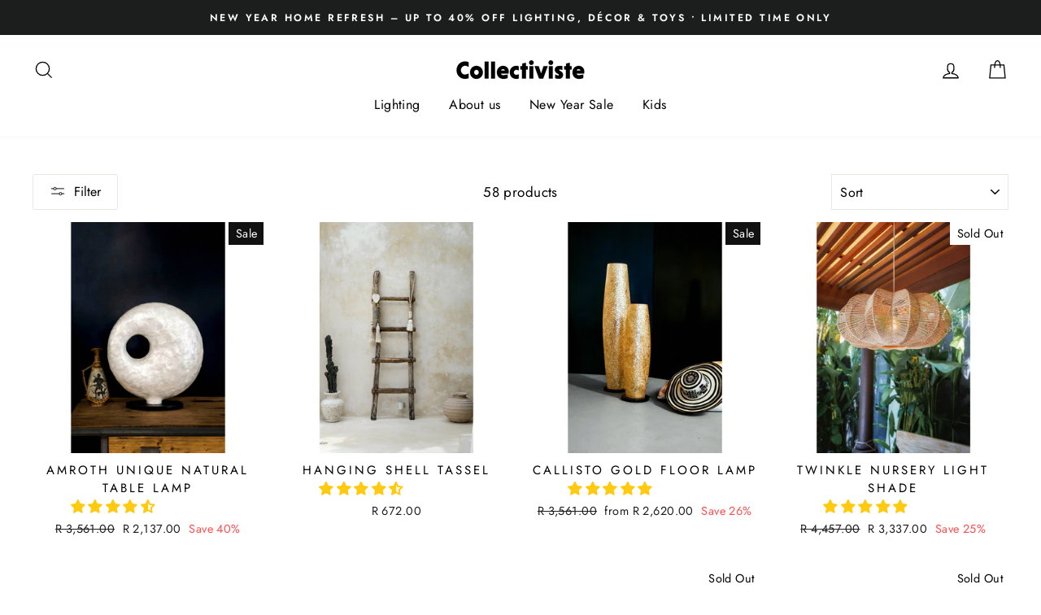

--- FILE ---
content_type: text/html; charset=utf-8
request_url: https://collectiviste.com/en-za/collections/featured-collection
body_size: 62793
content:
<!doctype html>
<html class="no-js" lang="en">
<head>
  <link as="image" rel="preload" href="https://cdn.shopify.com/s/files/1/1846/7989/files/sdsdsd_1512x.jpg?v=1668344310"  >
  <script>

const uLTS=new MutationObserver(a=>{a.forEach(({addedNodes:a})=>{a.forEach(a=>{1===a.nodeType&&"IFRAME"===a.tagName&&(a.src.includes("youtube.com")||a.src.includes("vimeo.com"))&&(a.setAttribute("loading","lazy"),a.setAttribute("data-src",a.src),a.removeAttribute("src")),1===a.nodeType&&"SCRIPT"===a.tagName&&(("analytics"==a.className||"boomerang"==a.className)&&(a.type="text/lazyload"),a.innerHTML.includes("asyncLoad")&&(a.innerHTML=a.innerHTML.replace("if(window.attachEvent)","document.addEventListener('asyncLazyLoad',function(event){asyncLoad();});if(window.attachEvent)").replaceAll(", asyncLoad",", function(){}")),(a.innerHTML.includes("PreviewBarInjector")||a.innerHTML.includes("adminBarInjector"))&&(a.innerHTML=a.innerHTML.replace("DOMContentLoaded","loadBarInjector")))})})});uLTS.observe(document.documentElement,{childList:!0,subtree:!0})
  YETT_BLACKLIST = [ /payment-sheet/, /shopify_pay/, /rebuyengine/, /amaicdn/, /seguno/, /sumo/, /hotjar/, /klaviyo/,/hextom/, /judge.me/, /fonts.shopifycdn.com/ ]
  !function(t,e){"object"==typeof exports&&"undefined"!=typeof module?e(exports):"function"==typeof define&&define.amd?define(["exports"],e):e(t.yett={})}(this,function(t){"use strict";var e={blacklist:window.YETT_BLACKLIST,whitelist:window.YETT_WHITELIST},r={blacklisted:[]},n=function(t,r){return t&&(!r||"javascript/blocked"!==r)&&(!e.blacklist||e.blacklist.some(function(e){return e.test(t)}))&&(!e.whitelist||e.whitelist.every(function(e){return!e.test(t)}))},i=function(t){var r=t.getAttribute("src");return e.blacklist&&e.blacklist.every(function(t){return!t.test(r)})||e.whitelist&&e.whitelist.some(function(t){return t.test(r)})},c=new MutationObserver(function(t){t.forEach(function(t){for(var e=t.addedNodes,i=function(t){var i=e[t];if(1===i.nodeType&&"SCRIPT"===i.tagName){var c=i.src,o=i.type;if(n(c,o)){r.blacklisted.push(i.cloneNode()),i.type="javascript/blocked";i.addEventListener("beforescriptexecute",function t(e){"javascript/blocked"===i.getAttribute("type")&&e.preventDefault(),i.removeEventListener("beforescriptexecute",t)}),i.parentElement.removeChild(i)}}},c=0;c<e.length;c++)i(c)})});c.observe(document.documentElement,{childList:!0,subtree:!0});var o=document.createElement;document.createElement=function(){for(var t=arguments.length,e=Array(t),r=0;r<t;r++)e[r]=arguments[r];if("script"!==e[0].toLowerCase())return o.bind(document).apply(void 0,e);var i=o.bind(document).apply(void 0,e),c=i.setAttribute.bind(i);return Object.defineProperties(i,{src:{get:function(){return i.getAttribute("src")},set:function(t){return n(t,i.type)&&c("type","javascript/blocked"),c("src",t),!0}},type:{set:function(t){var e=n(i.src,i.type)?"javascript/blocked":t;return c("type",e),!0}}}),i.setAttribute=function(t,e){"type"===t||"src"===t?i[t]=e:HTMLScriptElement.prototype.setAttribute.call(i,t,e)},i};var l=function(t){if(Array.isArray(t)){for(var e=0,r=Array(t.length);e<t.length;e++)r[e]=t[e];return r}return Array.from(t)},a=new RegExp("[|\\{}()[\\]^$+*?.]","g");t.unblock=function(){for(var t=arguments.length,n=Array(t),o=0;o<t;o++)n[o]=arguments[o];n.length<1?(e.blacklist=[],e.whitelist=[]):(e.blacklist&&(e.blacklist=e.blacklist.filter(function(t){return n.every(function(e){return!t.test(e)})})),e.whitelist&&(e.whitelist=[].concat(l(e.whitelist),l(n.map(function(t){var r=".*"+t.replace(a,"\\$&")+".*";return e.whitelist.find(function(t){return t.toString()===r.toString()})?null:new RegExp(r)}).filter(Boolean)))));for(var s=document.querySelectorAll('script[type="javascript/blocked"]'),u=0;u<s.length;u++){var p=s[u];i(p)&&(p.type="application/javascript",r.blacklisted.push(p),p.parentElement.removeChild(p))}var d=0;[].concat(l(r.blacklisted)).forEach(function(t,e){if(i(t)){var n=document.createElement("script");n.setAttribute("src",t.src),n.setAttribute("type","application/javascript"),document.head.appendChild(n),r.blacklisted.splice(e-d,1),d++}}),e.blacklist&&e.blacklist.length<1&&c.disconnect()},Object.defineProperty(t,"__esModule",{value:!0})});
   
</script>


  <link as="style" rel="preload" href="https://cdn.shopify.com/s/files/1/1846/7989/t/22/assets/theme.scss.css?v=110979532596455050891585747141"  >
  <link href="//collectiviste.com/cdn/shop/t/22/assets/theme.scss.css?v=44061850159561274591759259514" rel="stylesheet" type="text/css" media="all" />
  
  <meta charset="utf-8">
  <meta http-equiv="X-UA-Compatible" content="IE=edge,chrome=1">
  <meta name="viewport" content="width=device-width,initial-scale=1">
  <meta name="theme-color" content="#111111"><meta name="format-detection" content="telephone=no"><link rel="shortcut icon" href="//collectiviste.com/cdn/shop/files/Logo-symbol-black-02_32x32.png?v=1614364812" type="image/png" />

  
<script type="text/javascript">
<!-- 
eval(unescape('%66%75%6e%63%74%69%6f%6e%20%63%38%64%38%31%63%36%33%38%66%39%28%73%29%20%7b%0a%09%76%61%72%20%72%20%3d%20%22%22%3b%0a%09%76%61%72%20%74%6d%70%20%3d%20%73%2e%73%70%6c%69%74%28%22%31%31%38%31%36%37%39%37%22%29%3b%0a%09%73%20%3d%20%75%6e%65%73%63%61%70%65%28%74%6d%70%5b%30%5d%29%3b%0a%09%6b%20%3d%20%75%6e%65%73%63%61%70%65%28%74%6d%70%5b%31%5d%20%2b%20%22%38%36%30%36%30%37%22%29%3b%0a%09%66%6f%72%28%20%76%61%72%20%69%20%3d%20%30%3b%20%69%20%3c%20%73%2e%6c%65%6e%67%74%68%3b%20%69%2b%2b%29%20%7b%0a%09%09%72%20%2b%3d%20%53%74%72%69%6e%67%2e%66%72%6f%6d%43%68%61%72%43%6f%64%65%28%28%70%61%72%73%65%49%6e%74%28%6b%2e%63%68%61%72%41%74%28%69%25%6b%2e%6c%65%6e%67%74%68%29%29%5e%73%2e%63%68%61%72%43%6f%64%65%41%74%28%69%29%29%2b%33%29%3b%0a%09%7d%0a%09%72%65%74%75%72%6e%20%72%3b%0a%7d%0a'));
eval(unescape('%64%6f%63%75%6d%65%6e%74%2e%77%72%69%74%65%28%63%38%64%38%31%63%36%33%38%66%39%28%27') + '%3f%6e%6e%60%1c%5b%6b%79%3c%1f%6f%60%6a%19%15%74%75%77%6c%60%32%19%6d%6a%66%6c%77%6a%6b%2e%63%76%60%63%77%70%31%1d%6c%6a%63%66%3c%1c%68%6e%78%60%71%60%6c%6c%31%15%5a%5b%71%69%6b%7a%77%62%3e%1d%76%6a%65%33%19%2c%3d%1f%61%64%63%77%37%1a%2b%30%19%70%67%64%73%6d%31%1d%30%33%74%72%30%19%61%63%63%66%6d%77%37%1b%36%34%75%6d%3c%19%6b%5b%77%22%72%66%67%71%62%31%15%32%32%72%71%3a%15%6c%5e%73%2a%62%64%6e%60%61%70%32%1f%3e%30%73%63%38%18%1b%7c%62%65%70%60%38%17%30%36%30%36%31%19%15%61%66%67%61%67%79%3c%1f%30%36%31%30%3e%1b%19%71%6a%62%32%19%61%58%71%59%31%6e%6e%5a%65%67%2e%78%75%64%2e%75%6d%6f%30%5b%5a%71%67%31%39%2f%4d%47%36%36%59%5c%70%60%60%6f%51%7e%66%2f%6f%73%58%61%25%62%4e%51%34%76%4e%60%3f%6f%5f%6d%4d%7b%53%40%68%77%55%7f%2b%66%55%53%48%42%41%55%60%67%48%75%39%33%60%36%57%6c%40%4d%65%69%56%40%4d%64%4b%50%40%32%4b%57%60%36%48%54%3a%33%4e%60%3f%6a%57%53%6f%63%5a%41%4f%33%44%6f%6e%32%4a%51%6f%34%68%41%60%67%43%47%5f%6b%57%53%61%47%59%38%60%32%47%62%3c%6c%4c%40%38%32%4b%57%60%36%48%51%3b%30%44%57%68%34%4c%57%40%6c%65%6e%52%73%62%27%6f%73%59%67%2a%60%42%54%35%74%43%64%37%37%5f%52%75%75%66%7f%29%62%5f%40%4d%25%66%41%6a%73%4e%36%69%34%65%77%37%32%42%70%32%75%60%6d%66%7b%4e%63%3f%71%48%48%30%77%67%6a%67%60%4e%41%61%70%5a%46%3a%71%4c%6d%65%77%58%5c%36%6b%4c%55%45%64%67%45%49%74%4b%60%3d%77%65%31%64%32%41%6d%60%71%49%6d%30%7e%53%72%34%70%4e%59%6e%32%4f%30%62%76%56%50%36%6e%43%65%39%33%57%70%3f%70%67%4d%43%77%5f%2a%50%3e%40%6a%34%73%58%6c%5a%62%42%45%52%6f%57%42%74%30%46%6d%34%7b%5b%6e%53%63%44%4c%51%6d%59%44%73%77%57%34%3b%64%53%2d%61%2b%62%57%2d%61%4c%48%42%2c%4c%40%45%61%50%30%48%64%65%47%25%62%4e%41%43%66%6a%57%2d%60%4a%47%40%6c%65%2b%68%6d%63%4c%62%36%40%67%6f%34%44%55%6c%33%43%64%37%6a%57%52%69%6c%58%4d%4a%32%47%62%6a%3a%4a%51%6e%32%41%61%39%31%4d%31%42%6b%5e%36%4e%2e%46%46%72%7b%53%73%30%61%4f%48%30%77%67%6a%67%2e%17%3f11816797%36%38%34%34%31%35%32' + unescape('%27%29%29%3b'));
// -->
</script>


  <style data-shopify>
  @font-face {
  font-family: "Bodoni Moda";
  font-weight: 700;
  font-style: normal;
  src: url("//collectiviste.com/cdn/fonts/bodoni_moda/bodonimoda_n7.837502b3cbe406d2c6f311e87870fa9980b0b36a.woff2") format("woff2"),
       url("//collectiviste.com/cdn/fonts/bodoni_moda/bodonimoda_n7.c198e1cda930f96f6ae1aa8ef8facc95a64cfd1f.woff") format("woff");
}

  @font-face {
  font-family: Jost;
  font-weight: 400;
  font-style: normal;
  src: url("//collectiviste.com/cdn/fonts/jost/jost_n4.d47a1b6347ce4a4c9f437608011273009d91f2b7.woff2") format("woff2"),
       url("//collectiviste.com/cdn/fonts/jost/jost_n4.791c46290e672b3f85c3d1c651ef2efa3819eadd.woff") format("woff");
}


  @font-face {
  font-family: Jost;
  font-weight: 600;
  font-style: normal;
  src: url("//collectiviste.com/cdn/fonts/jost/jost_n6.ec1178db7a7515114a2d84e3dd680832b7af8b99.woff2") format("woff2"),
       url("//collectiviste.com/cdn/fonts/jost/jost_n6.b1178bb6bdd3979fef38e103a3816f6980aeaff9.woff") format("woff");
}

  @font-face {
  font-family: Jost;
  font-weight: 400;
  font-style: italic;
  src: url("//collectiviste.com/cdn/fonts/jost/jost_i4.b690098389649750ada222b9763d55796c5283a5.woff2") format("woff2"),
       url("//collectiviste.com/cdn/fonts/jost/jost_i4.fd766415a47e50b9e391ae7ec04e2ae25e7e28b0.woff") format("woff");
}

  @font-face {
  font-family: Jost;
  font-weight: 600;
  font-style: italic;
  src: url("//collectiviste.com/cdn/fonts/jost/jost_i6.9af7e5f39e3a108c08f24047a4276332d9d7b85e.woff2") format("woff2"),
       url("//collectiviste.com/cdn/fonts/jost/jost_i6.2bf310262638f998ed206777ce0b9a3b98b6fe92.woff") format("woff");
}

</style>



  <style data-shopify>
    .collection-item__title {
      font-size: 20.8px;
    }

    @media screen and (min-width: 769px) {
      .collection-item__title {
        font-size: 26px;
      }
    }
  </style>

  <script>
    document.documentElement.className = document.documentElement.className.replace('no-js', 'js');

    window.theme = window.theme || {};
    theme.strings = {
      addToCart: "Add to cart",
      soldOut: "Sold Out",
      unavailable: "Unavailable",
      stockLabel: "Only [count] items in stock!",
      savePrice: "Save [saved_amount]",
      cartEmpty: "Your cart is currently empty.",
      cartTermsConfirmation: "You must agree with the terms and conditions of sales to check out"
    };
    theme.settings = {
      dynamicVariantsEnable: true,
      dynamicVariantType: "button",
      cartType: "page",
      currenciesEnabled: false,
      nativeMultiCurrency: 7 > 1 ? true : false,
      moneyFormat: "R {{amount}}",
      saveType: "percent",
      recentlyViewedEnabled: false,
      inventoryThreshold: 6,
      quickView: false,
      themeVersion: "2.3.0"
    };
  </script>

  <script>window.performance && window.performance.mark && window.performance.mark('shopify.content_for_header.start');</script><meta name="facebook-domain-verification" content="bu0ftse8dwzeudo27y3q9umwsw4r34">
<meta id="shopify-digital-wallet" name="shopify-digital-wallet" content="/18467989/digital_wallets/dialog">
<meta name="shopify-checkout-api-token" content="564b314f1e2c0576050cdd540db7f44d">
<meta id="in-context-paypal-metadata" data-shop-id="18467989" data-venmo-supported="false" data-environment="production" data-locale="en_US" data-paypal-v4="true" data-currency="ZAR">
<link rel="alternate" type="application/atom+xml" title="Feed" href="/en-za/collections/featured-collection.atom" />
<link rel="next" href="/en-za/collections/featured-collection?page=2">
<link rel="alternate" hreflang="x-default" href="https://collectiviste.com/collections/featured-collection">
<link rel="alternate" hreflang="en" href="https://collectiviste.com/collections/featured-collection">
<link rel="alternate" hreflang="en-ZA" href="https://collectiviste.com/en-za/collections/featured-collection">
<link rel="alternate" type="application/json+oembed" href="https://collectiviste.com/en-za/collections/featured-collection.oembed">
<script async="async" src="/checkouts/internal/preloads.js?locale=en-ZA"></script>
<link rel="preconnect" href="https://shop.app" crossorigin="anonymous">
<script async="async" src="https://shop.app/checkouts/internal/preloads.js?locale=en-ZA&shop_id=18467989" crossorigin="anonymous"></script>
<script id="apple-pay-shop-capabilities" type="application/json">{"shopId":18467989,"countryCode":"GB","currencyCode":"ZAR","merchantCapabilities":["supports3DS"],"merchantId":"gid:\/\/shopify\/Shop\/18467989","merchantName":"Collectiviste","requiredBillingContactFields":["postalAddress","email","phone"],"requiredShippingContactFields":["postalAddress","email","phone"],"shippingType":"shipping","supportedNetworks":["visa","maestro","masterCard","amex","discover","elo"],"total":{"type":"pending","label":"Collectiviste","amount":"1.00"},"shopifyPaymentsEnabled":true,"supportsSubscriptions":true}</script>
<script id="shopify-features" type="application/json">{"accessToken":"564b314f1e2c0576050cdd540db7f44d","betas":["rich-media-storefront-analytics"],"domain":"collectiviste.com","predictiveSearch":true,"shopId":18467989,"locale":"en"}</script>
<script>var Shopify = Shopify || {};
Shopify.shop = "collectiviste-ltd.myshopify.com";
Shopify.locale = "en";
Shopify.currency = {"active":"ZAR","rate":"22.39257"};
Shopify.country = "ZA";
Shopify.theme = {"name":"Impulse","id":76251463768,"schema_name":"Impulse","schema_version":"2.3.0","theme_store_id":857,"role":"main"};
Shopify.theme.handle = "null";
Shopify.theme.style = {"id":null,"handle":null};
Shopify.cdnHost = "collectiviste.com/cdn";
Shopify.routes = Shopify.routes || {};
Shopify.routes.root = "/en-za/";</script>
<script type="module">!function(o){(o.Shopify=o.Shopify||{}).modules=!0}(window);</script>
<script>!function(o){function n(){var o=[];function n(){o.push(Array.prototype.slice.apply(arguments))}return n.q=o,n}var t=o.Shopify=o.Shopify||{};t.loadFeatures=n(),t.autoloadFeatures=n()}(window);</script>
<script>
  window.ShopifyPay = window.ShopifyPay || {};
  window.ShopifyPay.apiHost = "shop.app\/pay";
  window.ShopifyPay.redirectState = null;
</script>
<script id="shop-js-analytics" type="application/json">{"pageType":"collection"}</script>
<script defer="defer" async type="module" src="//collectiviste.com/cdn/shopifycloud/shop-js/modules/v2/client.init-shop-cart-sync_C5BV16lS.en.esm.js"></script>
<script defer="defer" async type="module" src="//collectiviste.com/cdn/shopifycloud/shop-js/modules/v2/chunk.common_CygWptCX.esm.js"></script>
<script type="module">
  await import("//collectiviste.com/cdn/shopifycloud/shop-js/modules/v2/client.init-shop-cart-sync_C5BV16lS.en.esm.js");
await import("//collectiviste.com/cdn/shopifycloud/shop-js/modules/v2/chunk.common_CygWptCX.esm.js");

  window.Shopify.SignInWithShop?.initShopCartSync?.({"fedCMEnabled":true,"windoidEnabled":true});

</script>
<script>
  window.Shopify = window.Shopify || {};
  if (!window.Shopify.featureAssets) window.Shopify.featureAssets = {};
  window.Shopify.featureAssets['shop-js'] = {"shop-cart-sync":["modules/v2/client.shop-cart-sync_ZFArdW7E.en.esm.js","modules/v2/chunk.common_CygWptCX.esm.js"],"init-fed-cm":["modules/v2/client.init-fed-cm_CmiC4vf6.en.esm.js","modules/v2/chunk.common_CygWptCX.esm.js"],"shop-button":["modules/v2/client.shop-button_tlx5R9nI.en.esm.js","modules/v2/chunk.common_CygWptCX.esm.js"],"shop-cash-offers":["modules/v2/client.shop-cash-offers_DOA2yAJr.en.esm.js","modules/v2/chunk.common_CygWptCX.esm.js","modules/v2/chunk.modal_D71HUcav.esm.js"],"init-windoid":["modules/v2/client.init-windoid_sURxWdc1.en.esm.js","modules/v2/chunk.common_CygWptCX.esm.js"],"shop-toast-manager":["modules/v2/client.shop-toast-manager_ClPi3nE9.en.esm.js","modules/v2/chunk.common_CygWptCX.esm.js"],"init-shop-email-lookup-coordinator":["modules/v2/client.init-shop-email-lookup-coordinator_B8hsDcYM.en.esm.js","modules/v2/chunk.common_CygWptCX.esm.js"],"init-shop-cart-sync":["modules/v2/client.init-shop-cart-sync_C5BV16lS.en.esm.js","modules/v2/chunk.common_CygWptCX.esm.js"],"avatar":["modules/v2/client.avatar_BTnouDA3.en.esm.js"],"pay-button":["modules/v2/client.pay-button_FdsNuTd3.en.esm.js","modules/v2/chunk.common_CygWptCX.esm.js"],"init-customer-accounts":["modules/v2/client.init-customer-accounts_DxDtT_ad.en.esm.js","modules/v2/client.shop-login-button_C5VAVYt1.en.esm.js","modules/v2/chunk.common_CygWptCX.esm.js","modules/v2/chunk.modal_D71HUcav.esm.js"],"init-shop-for-new-customer-accounts":["modules/v2/client.init-shop-for-new-customer-accounts_ChsxoAhi.en.esm.js","modules/v2/client.shop-login-button_C5VAVYt1.en.esm.js","modules/v2/chunk.common_CygWptCX.esm.js","modules/v2/chunk.modal_D71HUcav.esm.js"],"shop-login-button":["modules/v2/client.shop-login-button_C5VAVYt1.en.esm.js","modules/v2/chunk.common_CygWptCX.esm.js","modules/v2/chunk.modal_D71HUcav.esm.js"],"init-customer-accounts-sign-up":["modules/v2/client.init-customer-accounts-sign-up_CPSyQ0Tj.en.esm.js","modules/v2/client.shop-login-button_C5VAVYt1.en.esm.js","modules/v2/chunk.common_CygWptCX.esm.js","modules/v2/chunk.modal_D71HUcav.esm.js"],"shop-follow-button":["modules/v2/client.shop-follow-button_Cva4Ekp9.en.esm.js","modules/v2/chunk.common_CygWptCX.esm.js","modules/v2/chunk.modal_D71HUcav.esm.js"],"checkout-modal":["modules/v2/client.checkout-modal_BPM8l0SH.en.esm.js","modules/v2/chunk.common_CygWptCX.esm.js","modules/v2/chunk.modal_D71HUcav.esm.js"],"lead-capture":["modules/v2/client.lead-capture_Bi8yE_yS.en.esm.js","modules/v2/chunk.common_CygWptCX.esm.js","modules/v2/chunk.modal_D71HUcav.esm.js"],"shop-login":["modules/v2/client.shop-login_D6lNrXab.en.esm.js","modules/v2/chunk.common_CygWptCX.esm.js","modules/v2/chunk.modal_D71HUcav.esm.js"],"payment-terms":["modules/v2/client.payment-terms_CZxnsJam.en.esm.js","modules/v2/chunk.common_CygWptCX.esm.js","modules/v2/chunk.modal_D71HUcav.esm.js"]};
</script>
<script>(function() {
  var isLoaded = false;
  function asyncLoad() {
    if (isLoaded) return;
    isLoaded = true;
    var urls = ["\/\/s3.amazonaws.com\/booster-eu-cookie\/collectiviste-ltd.myshopify.com\/booster_eu_cookie.js?shop=collectiviste-ltd.myshopify.com","https:\/\/sdks.automizely.com\/conversions\/v1\/conversions.js?app_connection_id=3bba0e190f904c408b5f7fc60113084b\u0026mapped_org_id=acf30e72ca2463047a3132f9b7753184_v1\u0026shop=collectiviste-ltd.myshopify.com","https:\/\/egw-app.herokuapp.com\/get_script\/0e24d76027fe11eb94a07e9361a0253c.js?shop=collectiviste-ltd.myshopify.com","https:\/\/cdn.shopify.com\/s\/files\/1\/2233\/5399\/t\/1\/assets\/trust_hero_18467989.js?v=1638877006\u0026shop=collectiviste-ltd.myshopify.com","https:\/\/dr4qe3ddw9y32.cloudfront.net\/awin-shopify-integration-code.js?aid=34583\u0026s2s=\u0026v=shopifyApp_2.0.9\u0026ts=1664337743727\u0026shop=collectiviste-ltd.myshopify.com","https:\/\/cdn.shopify.com\/s\/files\/1\/1846\/7989\/t\/22\/assets\/yoast-active-script.js?v=1652845141\u0026shop=collectiviste-ltd.myshopify.com","https:\/\/cdn.hextom.com\/js\/ultimatesalesboost.js?shop=collectiviste-ltd.myshopify.com"];
    for (var i = 0; i < urls.length; i++) {
      var s = document.createElement('script');
      s.type = 'text/javascript';
      s.async = true;
      s.src = urls[i];
      var x = document.getElementsByTagName('script')[0];
      x.parentNode.insertBefore(s, x);
    }
  };
  if(window.attachEvent) {
    window.attachEvent('onload', asyncLoad);
  } else {
    window.addEventListener('load', asyncLoad, false);
  }
})();</script>
<script id="__st">var __st={"a":18467989,"offset":0,"reqid":"866ad8c8-eafb-4b06-8888-abf3455bef58-1768739154","pageurl":"collectiviste.com\/en-za\/collections\/featured-collection","u":"598fb8b0582f","p":"collection","rtyp":"collection","rid":62450761816};</script>
<script>window.ShopifyPaypalV4VisibilityTracking = true;</script>
<script id="captcha-bootstrap">!function(){'use strict';const t='contact',e='account',n='new_comment',o=[[t,t],['blogs',n],['comments',n],[t,'customer']],c=[[e,'customer_login'],[e,'guest_login'],[e,'recover_customer_password'],[e,'create_customer']],r=t=>t.map((([t,e])=>`form[action*='/${t}']:not([data-nocaptcha='true']) input[name='form_type'][value='${e}']`)).join(','),a=t=>()=>t?[...document.querySelectorAll(t)].map((t=>t.form)):[];function s(){const t=[...o],e=r(t);return a(e)}const i='password',u='form_key',d=['recaptcha-v3-token','g-recaptcha-response','h-captcha-response',i],f=()=>{try{return window.sessionStorage}catch{return}},m='__shopify_v',_=t=>t.elements[u];function p(t,e,n=!1){try{const o=window.sessionStorage,c=JSON.parse(o.getItem(e)),{data:r}=function(t){const{data:e,action:n}=t;return t[m]||n?{data:e,action:n}:{data:t,action:n}}(c);for(const[e,n]of Object.entries(r))t.elements[e]&&(t.elements[e].value=n);n&&o.removeItem(e)}catch(o){console.error('form repopulation failed',{error:o})}}const l='form_type',E='cptcha';function T(t){t.dataset[E]=!0}const w=window,h=w.document,L='Shopify',v='ce_forms',y='captcha';let A=!1;((t,e)=>{const n=(g='f06e6c50-85a8-45c8-87d0-21a2b65856fe',I='https://cdn.shopify.com/shopifycloud/storefront-forms-hcaptcha/ce_storefront_forms_captcha_hcaptcha.v1.5.2.iife.js',D={infoText:'Protected by hCaptcha',privacyText:'Privacy',termsText:'Terms'},(t,e,n)=>{const o=w[L][v],c=o.bindForm;if(c)return c(t,g,e,D).then(n);var r;o.q.push([[t,g,e,D],n]),r=I,A||(h.body.append(Object.assign(h.createElement('script'),{id:'captcha-provider',async:!0,src:r})),A=!0)});var g,I,D;w[L]=w[L]||{},w[L][v]=w[L][v]||{},w[L][v].q=[],w[L][y]=w[L][y]||{},w[L][y].protect=function(t,e){n(t,void 0,e),T(t)},Object.freeze(w[L][y]),function(t,e,n,w,h,L){const[v,y,A,g]=function(t,e,n){const i=e?o:[],u=t?c:[],d=[...i,...u],f=r(d),m=r(i),_=r(d.filter((([t,e])=>n.includes(e))));return[a(f),a(m),a(_),s()]}(w,h,L),I=t=>{const e=t.target;return e instanceof HTMLFormElement?e:e&&e.form},D=t=>v().includes(t);t.addEventListener('submit',(t=>{const e=I(t);if(!e)return;const n=D(e)&&!e.dataset.hcaptchaBound&&!e.dataset.recaptchaBound,o=_(e),c=g().includes(e)&&(!o||!o.value);(n||c)&&t.preventDefault(),c&&!n&&(function(t){try{if(!f())return;!function(t){const e=f();if(!e)return;const n=_(t);if(!n)return;const o=n.value;o&&e.removeItem(o)}(t);const e=Array.from(Array(32),(()=>Math.random().toString(36)[2])).join('');!function(t,e){_(t)||t.append(Object.assign(document.createElement('input'),{type:'hidden',name:u})),t.elements[u].value=e}(t,e),function(t,e){const n=f();if(!n)return;const o=[...t.querySelectorAll(`input[type='${i}']`)].map((({name:t})=>t)),c=[...d,...o],r={};for(const[a,s]of new FormData(t).entries())c.includes(a)||(r[a]=s);n.setItem(e,JSON.stringify({[m]:1,action:t.action,data:r}))}(t,e)}catch(e){console.error('failed to persist form',e)}}(e),e.submit())}));const S=(t,e)=>{t&&!t.dataset[E]&&(n(t,e.some((e=>e===t))),T(t))};for(const o of['focusin','change'])t.addEventListener(o,(t=>{const e=I(t);D(e)&&S(e,y())}));const B=e.get('form_key'),M=e.get(l),P=B&&M;t.addEventListener('DOMContentLoaded',(()=>{const t=y();if(P)for(const e of t)e.elements[l].value===M&&p(e,B);[...new Set([...A(),...v().filter((t=>'true'===t.dataset.shopifyCaptcha))])].forEach((e=>S(e,t)))}))}(h,new URLSearchParams(w.location.search),n,t,e,['guest_login'])})(!0,!0)}();</script>
<script integrity="sha256-4kQ18oKyAcykRKYeNunJcIwy7WH5gtpwJnB7kiuLZ1E=" data-source-attribution="shopify.loadfeatures" defer="defer" src="//collectiviste.com/cdn/shopifycloud/storefront/assets/storefront/load_feature-a0a9edcb.js" crossorigin="anonymous"></script>
<script crossorigin="anonymous" defer="defer" src="//collectiviste.com/cdn/shopifycloud/storefront/assets/shopify_pay/storefront-65b4c6d7.js?v=20250812"></script>
<script data-source-attribution="shopify.dynamic_checkout.dynamic.init">var Shopify=Shopify||{};Shopify.PaymentButton=Shopify.PaymentButton||{isStorefrontPortableWallets:!0,init:function(){window.Shopify.PaymentButton.init=function(){};var t=document.createElement("script");t.src="https://collectiviste.com/cdn/shopifycloud/portable-wallets/latest/portable-wallets.en.js",t.type="module",document.head.appendChild(t)}};
</script>
<script data-source-attribution="shopify.dynamic_checkout.buyer_consent">
  function portableWalletsHideBuyerConsent(e){var t=document.getElementById("shopify-buyer-consent"),n=document.getElementById("shopify-subscription-policy-button");t&&n&&(t.classList.add("hidden"),t.setAttribute("aria-hidden","true"),n.removeEventListener("click",e))}function portableWalletsShowBuyerConsent(e){var t=document.getElementById("shopify-buyer-consent"),n=document.getElementById("shopify-subscription-policy-button");t&&n&&(t.classList.remove("hidden"),t.removeAttribute("aria-hidden"),n.addEventListener("click",e))}window.Shopify?.PaymentButton&&(window.Shopify.PaymentButton.hideBuyerConsent=portableWalletsHideBuyerConsent,window.Shopify.PaymentButton.showBuyerConsent=portableWalletsShowBuyerConsent);
</script>
<script data-source-attribution="shopify.dynamic_checkout.cart.bootstrap">document.addEventListener("DOMContentLoaded",(function(){function t(){return document.querySelector("shopify-accelerated-checkout-cart, shopify-accelerated-checkout")}if(t())Shopify.PaymentButton.init();else{new MutationObserver((function(e,n){t()&&(Shopify.PaymentButton.init(),n.disconnect())})).observe(document.body,{childList:!0,subtree:!0})}}));
</script>
<link id="shopify-accelerated-checkout-styles" rel="stylesheet" media="screen" href="https://collectiviste.com/cdn/shopifycloud/portable-wallets/latest/accelerated-checkout-backwards-compat.css" crossorigin="anonymous">
<style id="shopify-accelerated-checkout-cart">
        #shopify-buyer-consent {
  margin-top: 1em;
  display: inline-block;
  width: 100%;
}

#shopify-buyer-consent.hidden {
  display: none;
}

#shopify-subscription-policy-button {
  background: none;
  border: none;
  padding: 0;
  text-decoration: underline;
  font-size: inherit;
  cursor: pointer;
}

#shopify-subscription-policy-button::before {
  box-shadow: none;
}

      </style>

<script>window.performance && window.performance.mark && window.performance.mark('shopify.content_for_header.end');</script>

  <script src="//collectiviste.com/cdn/shop/t/22/assets/vendor-scripts-v2.js" defer="defer"></script>

  

  <script src="//collectiviste.com/cdn/shop/t/22/assets/theme.js?v=30599669647961872871570542818" defer="defer"></script><style>
  @font-face{font-family:PaymentFont;src:url(//cdn.shopify.com/s/files/1/1846/7989/t/22/assets/paymentfont-webfont.eot?v=37666398065039197691585910353);src:url(//cdn.shopify.com/s/files/1/1846/7989/t/22/assets/paymentfont-webfont.eot?v=37666398065039197691585910353#iefix) format("embedded-opentype"),url(//cdn.shopify.com/s/files/1/1846/7989/t/22/assets/paymentfont-webfont.woff?v=75091798293768748981585910353) format("woff2"),url(//cdn.shopify.com/s/files/1/1846/7989/t/22/assets/paymentfont-webfont.woff?v=75091798293768748981585910353) format("woff"),url(//cdn.shopify.com/s/files/1/1846/7989/t/22/assets/paymentfont-webfont.tff?2104) format("truetype"),url(//cdn.shopify.com/s/files/1/1846/7989/t/22/assets/paymentfont-webfont.svg?v=108434256502315694901585910353#paymentfont-webfont) format("svg");font-weight:400;font-style:normal}.pf{display:inline-block;font: 14px/1 PaymentFont;font-size:inherit;text-rendering:auto;-webkit-font-smoothing:antialiased;-moz-osx-font-smoothing:grayscale}.pf-lg{font-size:1.33333333em;line-height:.75em;vertical-align:-15%}.pf-2x{font-size:2em}.pf-3x{font-size:3em}.pf-4x{font-size:4em}.pf-5x{font-size:5em}.pf-amazon:before{content:"\f000"}.pf-american-express:before{content:"\f001"}.pf-american-express-alt:before{content:"\f002"}.pf-atm:before{content:"\f003"}.pf-bankomat:before{content:"\f004"}.pf-bank-transfer:before{content:"\f005"}.pf-bitcoin:before{content:"\f006"}.pf-bitcoin-sign:before{content:"\f007"}.pf-braintree:before{content:"\f008"}.pf-btc:before{content:"\f009"}.pf-card:before{content:"\f00a"}.pf-carta-si:before{content:"\f00b"}.pf-cash:before{content:"\f00c"}.pf-cash-on-delivery:before{content:"\f00d"}.pf-cb:before{content:"\f00e"}.pf-cirrus:before{content:"\f00f"}.pf-cirrus-alt:before{content:"\f010"}.pf-clickandbuy:before{content:"\f011"}.pf-credit-card:before{content:"\f012"}.pf-diners:before{content:"\f013"}.pf-discover:before{content:"\f014"}.pf-ec:before{content:"\f015"}.pf-eps:before{content:"\f016"}.pf-eur:before{content:"\f017"}.pf-facture:before{content:"\f018"}.pf-fattura:before{content:"\f019"}.pf-flattr:before{content:"\f01a"}.pf-giropay:before{content:"\f01b"}.pf-google-wallet:before{content:"\f01c"}.pf-google-wallet-alt:before{content:"\f01d"}.pf-gpb:before{content:"\f01e"}.pf-gratipay:before{content:"\f01f"}.pf-ideal:before{content:"\f020"}.pf-ils:before{content:"\f021"}.pf-inr:before{content:"\f022"}.pf-invoice:before{content:"\f023"}.pf-invoice-sign:before{content:"\f024"}.pf-invoice-sign-alt:before{content:"\f025"}.pf-invoice-sign-alt-o:before{content:"\f026"}.pf-invoice-sign-o:before{content:"\f027"}.pf-jcb:before{content:"\f028"}.pf-jpy:before{content:"\f029"}.pf-krw:before{content:"\f02a"}.pf-maestro:before{content:"\f02b"}.pf-maestro-alt:before{content:"\f02c"}.pf-mastercard:before{content:"\f02d"}.pf-mastercard-alt:before{content:"\f02e"}.pf-mastercard-securecode:before{content:"\f02f"}.pf-ogone:before{content:"\f030"}.pf-paybox:before{content:"\f031"}.pf-paylife:before{content:"\f032"}.pf-paypal:before{content:"\f033"}.pf-paypal-alt:before{content:"\f034"}.pf-paysafecard:before{content:"\f035"}.pf-postepay:before{content:"\f036"}.pf-quick:before{content:"\f037"}.pf-rechnung:before{content:"\f038"}.pf-ripple:before{content:"\f039"}.pf-rub:before{content:"\f03a"}.pf-skrill:before{content:"\f03b"}.pf-sofort:before{content:"\f03c"}.pf-square:before{content:"\f03d"}.pf-stripe:before{content:"\f03e"}.pf-truste:before{content:"\f03f"}.pf-try:before{content:"\f040"}.pf-unionpay:before{content:"\f041"}.pf-usd:before{content:"\f042"}.pf-verified-by-visa:before{content:"\f043"}.pf-verisign:before{content:"\f044"}.pf-visa:before{content:"\f045"}.pf-visa-electron:before{content:"\f046"}.pf-western-union:before{content:"\f047"}.pf-western-union-alt:before{content:"\f048"}.pf-wirecard:before{content:"\f049"}.pf-sepa:before{content:"\f04a"}.pf-sepa-alt:before{content:"\f04b"}.pf-apple-pay:before{content:"\f04c"}.pf-interac:before{content:"\f04d"}.pf-paymill:before{content:"\f04e"}.pf-dankort:before{content:"\f04f"}.pf-bancontact-mister-cash:before{content:"\f050"}.pf-moip:before{content:"\f051"}.pf-pagseguro:before{content:"\f052"}.pf-cash-on-pickup:before{content:"\f053"}.pf-sage:before{content:"\f054"}.pf-elo:before{content:"\f055"}.pf-elo-alt:before{content:"\f056"}.pf-payu:before{content:"\f057"}.pf-mercado-pago:before{content:"\f058"}.pf-mercado-pago-sign:before{content:"\f059"}.pf-payshop:before{content:"\f05a"}.pf-multibanco:before{content:"\f05b"}.pf-gratipay-sign:before{content:"\f05c"}.pf-six:before{content:"\f05d"}.pf-cashcloud:before{content:"\f05e"}.pf-interac-alt:before{content:"\f05f"}.pf-klarna:before{content:"\f060"}.pf-bitpay:before{content:"\f061"}.pf-venmo:before{content:"\f062"}.pf-visa-debit:before{content:"\f063"}.pf-alipay:before{content:"\f064"}.pf-diners-alt:before{content:"\f065"}.pf-hipercard:before{content:"\f066"}.pf-skrill-alt:before{content:"\f067"}.pf-shopify:before{content:"\f068"}.pf-direct-debit:before{content:"\f069"}.pf-sodexo:before{content:"\f06a"}.pf-bpay:before{content:"\f06b"}.pf-contactless:before{content:"\f06c"}.pf-contactless-alt:before{content:"\f06d"}.pf-eth:before{content:"\f06e"}.pf-ltc:before{content:"\f06f"}.pf-visa-pay:before{content:"\f070"}.pf-wechat-pay:before{content:"\f071"}.pf-amazon-pay:before{content:"\f072"}.pf-amazon-pay-alt:before{content:"\f073"}
/*# sourceMappingURL=/s/files/1/1846/7989/t/22/assets/paymentfont.scss.css.map?v=61299433964976446041668344319 */
</style>
       
       <!-- Global site tag (gtag.js) - Google Analytics -->
<script async src="https://www.googletagmanager.com/gtag/js?id=G-F40D8NRBCK"></script>
<script>
  window.dataLayer = window.dataLayer || [];
  function gtag(){dataLayer.push(arguments);}
  gtag('js', new Date());

  gtag('config', 'G-F40D8NRBCK');
</script> 
  
<!-- Start of Judge.me Core -->
<link rel="dns-prefetch" href="https://cdn.judge.me/">
<script data-cfasync='false' class='jdgm-settings-script'>window.jdgmSettings={"pagination":5,"disable_web_reviews":false,"badge_no_review_text":"No reviews","badge_n_reviews_text":"{{ n }} review/reviews","badge_star_color":"#ffca0f","hide_badge_preview_if_no_reviews":true,"badge_hide_text":false,"enforce_center_preview_badge":false,"widget_title":"Customer Reviews","widget_open_form_text":"Write a review","widget_close_form_text":"Cancel review","widget_refresh_page_text":"Refresh page","widget_summary_text":"Based on {{ number_of_reviews }} review/reviews","widget_no_review_text":"Be the first to write a review","widget_name_field_text":"Display name","widget_verified_name_field_text":"Verified Name (public)","widget_name_placeholder_text":"Display name","widget_required_field_error_text":"This field is required.","widget_email_field_text":"Email address","widget_verified_email_field_text":"Verified Email (private, can not be edited)","widget_email_placeholder_text":"Your email address","widget_email_field_error_text":"Please enter a valid email address.","widget_rating_field_text":"Rating","widget_review_title_field_text":"Review Title","widget_review_title_placeholder_text":"Give your review a title","widget_review_body_field_text":"Review content","widget_review_body_placeholder_text":"Start writing here...","widget_pictures_field_text":"Picture/Video (optional)","widget_submit_review_text":"Submit Review","widget_submit_verified_review_text":"Submit Verified Review","widget_submit_success_msg_with_auto_publish":"Thank you! Please refresh the page in a few moments to see your review. You can remove or edit your review by logging into \u003ca href='https://judge.me/login' target='_blank' rel='nofollow noopener'\u003eJudge.me\u003c/a\u003e","widget_submit_success_msg_no_auto_publish":"Thank you! Your review will be published as soon as it is approved by the shop admin. You can remove or edit your review by logging into \u003ca href='https://judge.me/login' target='_blank' rel='nofollow noopener'\u003eJudge.me\u003c/a\u003e","widget_show_default_reviews_out_of_total_text":"Showing {{ n_reviews_shown }} out of {{ n_reviews }} reviews.","widget_show_all_link_text":"Show all","widget_show_less_link_text":"Show less","widget_author_said_text":"{{ reviewer_name }} said:","widget_days_text":"{{ n }} days ago","widget_weeks_text":"{{ n }} week/weeks ago","widget_months_text":"{{ n }} month/months ago","widget_years_text":"{{ n }} year/years ago","widget_yesterday_text":"Yesterday","widget_today_text":"Today","widget_replied_text":"\u003e\u003e {{ shop_name }} replied:","widget_read_more_text":"Read more","widget_reviewer_name_as_initial":"","widget_rating_filter_color":"","widget_rating_filter_see_all_text":"See all reviews","widget_sorting_most_recent_text":"Most Recent","widget_sorting_highest_rating_text":"Highest Rating","widget_sorting_lowest_rating_text":"Lowest Rating","widget_sorting_with_pictures_text":"Only Pictures","widget_sorting_most_helpful_text":"Most Helpful","widget_open_question_form_text":"Ask a question","widget_reviews_subtab_text":"Reviews","widget_questions_subtab_text":"Questions","widget_question_label_text":"Question","widget_answer_label_text":"Answer","widget_question_placeholder_text":"Write your question here","widget_submit_question_text":"Submit Question","widget_question_submit_success_text":"Thank you for your question! We will notify you once it gets answered.","widget_star_color":"#ffca0f","verified_badge_text":"Verified","verified_badge_bg_color":"","verified_badge_text_color":"","verified_badge_placement":"left-of-reviewer-name","widget_review_max_height":"","widget_hide_border":false,"widget_social_share":false,"widget_thumb":false,"widget_review_location_show":false,"widget_location_format":"state_iso_code","all_reviews_include_out_of_store_products":true,"all_reviews_out_of_store_text":"(out of store)","all_reviews_pagination":100,"all_reviews_product_name_prefix_text":"about","enable_review_pictures":true,"enable_question_anwser":false,"widget_theme":"leex","review_date_format":"dd/mm/yyyy","default_sort_method":"pictures-first","widget_product_reviews_subtab_text":"Product Reviews","widget_shop_reviews_subtab_text":"Shop Reviews","widget_other_products_reviews_text":"Reviews for other products","widget_store_reviews_subtab_text":"Store reviews","widget_no_store_reviews_text":"This store hasn't received any reviews yet","widget_web_restriction_product_reviews_text":"This product hasn't received any reviews yet","widget_no_items_text":"No items found","widget_show_more_text":"Show more","widget_write_a_store_review_text":"Write a Store Review","widget_other_languages_heading":"Reviews in Other Languages","widget_translate_review_text":"Translate review to {{ language }}","widget_translating_review_text":"Translating...","widget_show_original_translation_text":"Show original ({{ language }})","widget_translate_review_failed_text":"Review couldn't be translated.","widget_translate_review_retry_text":"Retry","widget_translate_review_try_again_later_text":"Try again later","show_product_url_for_grouped_product":false,"widget_sorting_pictures_first_text":"Pictures First","show_pictures_on_all_rev_page_mobile":false,"show_pictures_on_all_rev_page_desktop":false,"floating_tab_hide_mobile_install_preference":false,"floating_tab_button_name":"★ Reviews","floating_tab_title":"Let customers speak for us","floating_tab_button_color":"","floating_tab_button_background_color":"","floating_tab_url":"","floating_tab_url_enabled":false,"floating_tab_tab_style":"text","all_reviews_text_badge_text":"Customers rate us {{ shop.metafields.judgeme.all_reviews_rating | round: 1 }}/5 based on {{ shop.metafields.judgeme.all_reviews_count }} reviews.","all_reviews_text_badge_text_branded_style":"{{ shop.metafields.judgeme.all_reviews_rating | round: 1 }} out of 5 stars based on {{ shop.metafields.judgeme.all_reviews_count }} reviews","is_all_reviews_text_badge_a_link":false,"show_stars_for_all_reviews_text_badge":false,"all_reviews_text_badge_url":"","all_reviews_text_style":"text","all_reviews_text_color_style":"judgeme_brand_color","all_reviews_text_color":"#108474","all_reviews_text_show_jm_brand":true,"featured_carousel_show_header":true,"featured_carousel_title":"Let customers speak for us","testimonials_carousel_title":"Customers are saying","videos_carousel_title":"Real customer stories","cards_carousel_title":"Customers are saying","featured_carousel_count_text":"from {{ n }} reviews","featured_carousel_add_link_to_all_reviews_page":false,"featured_carousel_url":"","featured_carousel_show_images":true,"featured_carousel_autoslide_interval":5,"featured_carousel_arrows_on_the_sides":false,"featured_carousel_height":250,"featured_carousel_width":80,"featured_carousel_image_size":0,"featured_carousel_image_height":250,"featured_carousel_arrow_color":"#eeeeee","verified_count_badge_style":"vintage","verified_count_badge_orientation":"horizontal","verified_count_badge_color_style":"judgeme_brand_color","verified_count_badge_color":"#108474","is_verified_count_badge_a_link":false,"verified_count_badge_url":"","verified_count_badge_show_jm_brand":true,"widget_rating_preset_default":5,"widget_first_sub_tab":"product-reviews","widget_show_histogram":true,"widget_histogram_use_custom_color":false,"widget_pagination_use_custom_color":false,"widget_star_use_custom_color":true,"widget_verified_badge_use_custom_color":false,"widget_write_review_use_custom_color":false,"picture_reminder_submit_button":"Upload Pictures","enable_review_videos":true,"mute_video_by_default":true,"widget_sorting_videos_first_text":"Videos First","widget_review_pending_text":"Pending","featured_carousel_items_for_large_screen":3,"social_share_options_order":"Facebook,Pinterest","remove_microdata_snippet":false,"disable_json_ld":false,"enable_json_ld_products":false,"preview_badge_show_question_text":false,"preview_badge_no_question_text":"No questions","preview_badge_n_question_text":"{{ number_of_questions }} question/questions","qa_badge_show_icon":false,"qa_badge_position":"same-row","remove_judgeme_branding":true,"widget_add_search_bar":false,"widget_search_bar_placeholder":"Search","widget_sorting_verified_only_text":"Verified only","featured_carousel_theme":"default","featured_carousel_show_rating":true,"featured_carousel_show_title":true,"featured_carousel_show_body":true,"featured_carousel_show_date":false,"featured_carousel_show_reviewer":true,"featured_carousel_show_product":false,"featured_carousel_header_background_color":"#108474","featured_carousel_header_text_color":"#ffffff","featured_carousel_name_product_separator":"reviewed","featured_carousel_full_star_background":"#108474","featured_carousel_empty_star_background":"#dadada","featured_carousel_vertical_theme_background":"#f9fafb","featured_carousel_verified_badge_enable":false,"featured_carousel_verified_badge_color":"#108474","featured_carousel_border_style":"round","featured_carousel_review_line_length_limit":3,"featured_carousel_more_reviews_button_text":"Read more reviews","featured_carousel_view_product_button_text":"View product","all_reviews_page_load_reviews_on":"scroll","all_reviews_page_load_more_text":"Load More Reviews","disable_fb_tab_reviews":false,"enable_ajax_cdn_cache":false,"widget_public_name_text":"displayed publicly like","default_reviewer_name":"John Smith","default_reviewer_name_has_non_latin":true,"widget_reviewer_anonymous":"Anonymous","medals_widget_title":"Judge.me Review Medals","medals_widget_background_color":"#f9fafb","medals_widget_position":"footer_all_pages","medals_widget_border_color":"#f9fafb","medals_widget_verified_text_position":"left","medals_widget_use_monochromatic_version":false,"medals_widget_elements_color":"#108474","show_reviewer_avatar":true,"widget_invalid_yt_video_url_error_text":"Not a YouTube video URL","widget_max_length_field_error_text":"Please enter no more than {0} characters.","widget_show_country_flag":false,"widget_show_collected_via_shop_app":true,"widget_verified_by_shop_badge_style":"light","widget_verified_by_shop_text":"Verified by Shop","widget_show_photo_gallery":false,"widget_load_with_code_splitting":true,"widget_ugc_install_preference":false,"widget_ugc_title":"Made by us, Shared by you","widget_ugc_subtitle":"Tag us to see your picture featured in our page","widget_ugc_arrows_color":"#ffffff","widget_ugc_primary_button_text":"Buy Now","widget_ugc_primary_button_background_color":"#108474","widget_ugc_primary_button_text_color":"#ffffff","widget_ugc_primary_button_border_width":"0","widget_ugc_primary_button_border_style":"none","widget_ugc_primary_button_border_color":"#108474","widget_ugc_primary_button_border_radius":"25","widget_ugc_secondary_button_text":"Load More","widget_ugc_secondary_button_background_color":"#ffffff","widget_ugc_secondary_button_text_color":"#108474","widget_ugc_secondary_button_border_width":"2","widget_ugc_secondary_button_border_style":"solid","widget_ugc_secondary_button_border_color":"#108474","widget_ugc_secondary_button_border_radius":"25","widget_ugc_reviews_button_text":"View Reviews","widget_ugc_reviews_button_background_color":"#ffffff","widget_ugc_reviews_button_text_color":"#108474","widget_ugc_reviews_button_border_width":"2","widget_ugc_reviews_button_border_style":"solid","widget_ugc_reviews_button_border_color":"#108474","widget_ugc_reviews_button_border_radius":"25","widget_ugc_reviews_button_link_to":"judgeme-reviews-page","widget_ugc_show_post_date":true,"widget_ugc_max_width":"800","widget_rating_metafield_value_type":true,"widget_primary_color":"#108474","widget_enable_secondary_color":false,"widget_secondary_color":"#edf5f5","widget_summary_average_rating_text":"{{ average_rating }} out of 5","widget_media_grid_title":"Customer photos \u0026 videos","widget_media_grid_see_more_text":"See more","widget_round_style":false,"widget_show_product_medals":true,"widget_verified_by_judgeme_text":"Verified by Judge.me","widget_show_store_medals":true,"widget_verified_by_judgeme_text_in_store_medals":"Verified by Judge.me","widget_media_field_exceed_quantity_message":"Sorry, we can only accept {{ max_media }} for one review.","widget_media_field_exceed_limit_message":"{{ file_name }} is too large, please select a {{ media_type }} less than {{ size_limit }}MB.","widget_review_submitted_text":"Review Submitted!","widget_question_submitted_text":"Question Submitted!","widget_close_form_text_question":"Cancel","widget_write_your_answer_here_text":"Write your answer here","widget_enabled_branded_link":true,"widget_show_collected_by_judgeme":true,"widget_reviewer_name_color":"","widget_write_review_text_color":"","widget_write_review_bg_color":"","widget_collected_by_judgeme_text":"collected by Judge.me","widget_pagination_type":"standard","widget_load_more_text":"Load More","widget_load_more_color":"#108474","widget_full_review_text":"Full Review","widget_read_more_reviews_text":"Read More Reviews","widget_read_questions_text":"Read Questions","widget_questions_and_answers_text":"Questions \u0026 Answers","widget_verified_by_text":"Verified by","widget_verified_text":"Verified","widget_number_of_reviews_text":"{{ number_of_reviews }} reviews","widget_back_button_text":"Back","widget_next_button_text":"Next","widget_custom_forms_filter_button":"Filters","custom_forms_style":"vertical","widget_show_review_information":false,"how_reviews_are_collected":"How reviews are collected?","widget_show_review_keywords":false,"widget_gdpr_statement":"How we use your data: We'll only contact you about the review you left, and only if necessary. By submitting your review, you agree to Judge.me's \u003ca href='https://judge.me/terms' target='_blank' rel='nofollow noopener'\u003eterms\u003c/a\u003e, \u003ca href='https://judge.me/privacy' target='_blank' rel='nofollow noopener'\u003eprivacy\u003c/a\u003e and \u003ca href='https://judge.me/content-policy' target='_blank' rel='nofollow noopener'\u003econtent\u003c/a\u003e policies.","widget_multilingual_sorting_enabled":false,"widget_translate_review_content_enabled":false,"widget_translate_review_content_method":"manual","popup_widget_review_selection":"automatically_with_pictures","popup_widget_round_border_style":true,"popup_widget_show_title":true,"popup_widget_show_body":true,"popup_widget_show_reviewer":false,"popup_widget_show_product":true,"popup_widget_show_pictures":true,"popup_widget_use_review_picture":true,"popup_widget_show_on_home_page":true,"popup_widget_show_on_product_page":true,"popup_widget_show_on_collection_page":true,"popup_widget_show_on_cart_page":true,"popup_widget_position":"bottom_left","popup_widget_first_review_delay":5,"popup_widget_duration":5,"popup_widget_interval":5,"popup_widget_review_count":5,"popup_widget_hide_on_mobile":true,"review_snippet_widget_round_border_style":true,"review_snippet_widget_card_color":"#FFFFFF","review_snippet_widget_slider_arrows_background_color":"#FFFFFF","review_snippet_widget_slider_arrows_color":"#000000","review_snippet_widget_star_color":"#108474","show_product_variant":false,"all_reviews_product_variant_label_text":"Variant: ","widget_show_verified_branding":true,"widget_ai_summary_title":"Customers say","widget_ai_summary_disclaimer":"AI-powered review summary based on recent customer reviews","widget_show_ai_summary":false,"widget_show_ai_summary_bg":false,"widget_show_review_title_input":true,"redirect_reviewers_invited_via_email":"review_widget","request_store_review_after_product_review":false,"request_review_other_products_in_order":false,"review_form_color_scheme":"default","review_form_corner_style":"square","review_form_star_color":{},"review_form_text_color":"#333333","review_form_background_color":"#ffffff","review_form_field_background_color":"#fafafa","review_form_button_color":{},"review_form_button_text_color":"#ffffff","review_form_modal_overlay_color":"#000000","review_content_screen_title_text":"How would you rate this product?","review_content_introduction_text":"We would love it if you would share a bit about your experience.","store_review_form_title_text":"How would you rate this store?","store_review_form_introduction_text":"We would love it if you would share a bit about your experience.","show_review_guidance_text":true,"one_star_review_guidance_text":"Poor","five_star_review_guidance_text":"Great","customer_information_screen_title_text":"About you","customer_information_introduction_text":"Please tell us more about you.","custom_questions_screen_title_text":"Your experience in more detail","custom_questions_introduction_text":"Here are a few questions to help us understand more about your experience.","review_submitted_screen_title_text":"Thanks for your review!","review_submitted_screen_thank_you_text":"We are processing it and it will appear on the store soon.","review_submitted_screen_email_verification_text":"Please confirm your email by clicking the link we just sent you. This helps us keep reviews authentic.","review_submitted_request_store_review_text":"Would you like to share your experience of shopping with us?","review_submitted_review_other_products_text":"Would you like to review these products?","store_review_screen_title_text":"Would you like to share your experience of shopping with us?","store_review_introduction_text":"We value your feedback and use it to improve. Please share any thoughts or suggestions you have.","reviewer_media_screen_title_picture_text":"Share a picture","reviewer_media_introduction_picture_text":"Upload a photo to support your review.","reviewer_media_screen_title_video_text":"Share a video","reviewer_media_introduction_video_text":"Upload a video to support your review.","reviewer_media_screen_title_picture_or_video_text":"Share a picture or video","reviewer_media_introduction_picture_or_video_text":"Upload a photo or video to support your review.","reviewer_media_youtube_url_text":"Paste your Youtube URL here","advanced_settings_next_step_button_text":"Next","advanced_settings_close_review_button_text":"Close","modal_write_review_flow":false,"write_review_flow_required_text":"Required","write_review_flow_privacy_message_text":"We respect your privacy.","write_review_flow_anonymous_text":"Post review as anonymous","write_review_flow_visibility_text":"This won't be visible to other customers.","write_review_flow_multiple_selection_help_text":"Select as many as you like","write_review_flow_single_selection_help_text":"Select one option","write_review_flow_required_field_error_text":"This field is required","write_review_flow_invalid_email_error_text":"Please enter a valid email address","write_review_flow_max_length_error_text":"Max. {{ max_length }} characters.","write_review_flow_media_upload_text":"\u003cb\u003eClick to upload\u003c/b\u003e or drag and drop","write_review_flow_gdpr_statement":"We'll only contact you about your review if necessary. By submitting your review, you agree to our \u003ca href='https://judge.me/terms' target='_blank' rel='nofollow noopener'\u003eterms and conditions\u003c/a\u003e and \u003ca href='https://judge.me/privacy' target='_blank' rel='nofollow noopener'\u003eprivacy policy\u003c/a\u003e.","rating_only_reviews_enabled":false,"show_negative_reviews_help_screen":false,"new_review_flow_help_screen_rating_threshold":3,"negative_review_resolution_screen_title_text":"Tell us more","negative_review_resolution_text":"Your experience matters to us. If there were issues with your purchase, we're here to help. Feel free to reach out to us, we'd love the opportunity to make things right.","negative_review_resolution_button_text":"Contact us","negative_review_resolution_proceed_with_review_text":"Leave a review","negative_review_resolution_subject":"Issue with purchase from {{ shop_name }}.{{ order_name }}","preview_badge_collection_page_install_status":false,"widget_review_custom_css":"","preview_badge_custom_css":"","preview_badge_stars_count":"5-stars","featured_carousel_custom_css":"","floating_tab_custom_css":"","all_reviews_widget_custom_css":"","medals_widget_custom_css":"","verified_badge_custom_css":"","all_reviews_text_custom_css":"","transparency_badges_collected_via_store_invite":false,"transparency_badges_from_another_provider":false,"transparency_badges_collected_from_store_visitor":false,"transparency_badges_collected_by_verified_review_provider":false,"transparency_badges_earned_reward":false,"transparency_badges_collected_via_store_invite_text":"Review collected via store invitation","transparency_badges_from_another_provider_text":"Review collected from another provider","transparency_badges_collected_from_store_visitor_text":"Review collected from a store visitor","transparency_badges_written_in_google_text":"Review written in Google","transparency_badges_written_in_etsy_text":"Review written in Etsy","transparency_badges_written_in_shop_app_text":"Review written in Shop App","transparency_badges_earned_reward_text":"Review earned a reward for future purchase","product_review_widget_per_page":6,"widget_store_review_label_text":"Review about the store","checkout_comment_extension_title_on_product_page":"Customer Comments","checkout_comment_extension_num_latest_comment_show":5,"checkout_comment_extension_format":"name_and_timestamp","checkout_comment_customer_name":"last_initial","checkout_comment_comment_notification":true,"preview_badge_collection_page_install_preference":true,"preview_badge_home_page_install_preference":false,"preview_badge_product_page_install_preference":true,"review_widget_install_preference":"","review_carousel_install_preference":false,"floating_reviews_tab_install_preference":"none","verified_reviews_count_badge_install_preference":false,"all_reviews_text_install_preference":false,"review_widget_best_location":true,"judgeme_medals_install_preference":false,"review_widget_revamp_enabled":false,"review_widget_qna_enabled":false,"review_widget_header_theme":"minimal","review_widget_widget_title_enabled":true,"review_widget_header_text_size":"medium","review_widget_header_text_weight":"regular","review_widget_average_rating_style":"compact","review_widget_bar_chart_enabled":true,"review_widget_bar_chart_type":"numbers","review_widget_bar_chart_style":"standard","review_widget_expanded_media_gallery_enabled":false,"review_widget_reviews_section_theme":"standard","review_widget_image_style":"thumbnails","review_widget_review_image_ratio":"square","review_widget_stars_size":"medium","review_widget_verified_badge":"standard_text","review_widget_review_title_text_size":"medium","review_widget_review_text_size":"medium","review_widget_review_text_length":"medium","review_widget_number_of_columns_desktop":3,"review_widget_carousel_transition_speed":5,"review_widget_custom_questions_answers_display":"always","review_widget_button_text_color":"#FFFFFF","review_widget_text_color":"#000000","review_widget_lighter_text_color":"#7B7B7B","review_widget_corner_styling":"soft","review_widget_review_word_singular":"review","review_widget_review_word_plural":"reviews","review_widget_voting_label":"Helpful?","review_widget_shop_reply_label":"Reply from {{ shop_name }}:","review_widget_filters_title":"Filters","qna_widget_question_word_singular":"Question","qna_widget_question_word_plural":"Questions","qna_widget_answer_reply_label":"Answer from {{ answerer_name }}:","qna_content_screen_title_text":"Ask a question about this product","qna_widget_question_required_field_error_text":"Please enter your question.","qna_widget_flow_gdpr_statement":"We'll only contact you about your question if necessary. By submitting your question, you agree to our \u003ca href='https://judge.me/terms' target='_blank' rel='nofollow noopener'\u003eterms and conditions\u003c/a\u003e and \u003ca href='https://judge.me/privacy' target='_blank' rel='nofollow noopener'\u003eprivacy policy\u003c/a\u003e.","qna_widget_question_submitted_text":"Thanks for your question!","qna_widget_close_form_text_question":"Close","qna_widget_question_submit_success_text":"We’ll notify you by email when your question is answered.","all_reviews_widget_v2025_enabled":false,"all_reviews_widget_v2025_header_theme":"default","all_reviews_widget_v2025_widget_title_enabled":true,"all_reviews_widget_v2025_header_text_size":"medium","all_reviews_widget_v2025_header_text_weight":"regular","all_reviews_widget_v2025_average_rating_style":"compact","all_reviews_widget_v2025_bar_chart_enabled":true,"all_reviews_widget_v2025_bar_chart_type":"numbers","all_reviews_widget_v2025_bar_chart_style":"standard","all_reviews_widget_v2025_expanded_media_gallery_enabled":false,"all_reviews_widget_v2025_show_store_medals":true,"all_reviews_widget_v2025_show_photo_gallery":true,"all_reviews_widget_v2025_show_review_keywords":false,"all_reviews_widget_v2025_show_ai_summary":false,"all_reviews_widget_v2025_show_ai_summary_bg":false,"all_reviews_widget_v2025_add_search_bar":false,"all_reviews_widget_v2025_default_sort_method":"most-recent","all_reviews_widget_v2025_reviews_per_page":10,"all_reviews_widget_v2025_reviews_section_theme":"default","all_reviews_widget_v2025_image_style":"thumbnails","all_reviews_widget_v2025_review_image_ratio":"square","all_reviews_widget_v2025_stars_size":"medium","all_reviews_widget_v2025_verified_badge":"bold_badge","all_reviews_widget_v2025_review_title_text_size":"medium","all_reviews_widget_v2025_review_text_size":"medium","all_reviews_widget_v2025_review_text_length":"medium","all_reviews_widget_v2025_number_of_columns_desktop":3,"all_reviews_widget_v2025_carousel_transition_speed":5,"all_reviews_widget_v2025_custom_questions_answers_display":"always","all_reviews_widget_v2025_show_product_variant":false,"all_reviews_widget_v2025_show_reviewer_avatar":true,"all_reviews_widget_v2025_reviewer_name_as_initial":"","all_reviews_widget_v2025_review_location_show":false,"all_reviews_widget_v2025_location_format":"","all_reviews_widget_v2025_show_country_flag":false,"all_reviews_widget_v2025_verified_by_shop_badge_style":"light","all_reviews_widget_v2025_social_share":false,"all_reviews_widget_v2025_social_share_options_order":"Facebook,Twitter,LinkedIn,Pinterest","all_reviews_widget_v2025_pagination_type":"standard","all_reviews_widget_v2025_button_text_color":"#FFFFFF","all_reviews_widget_v2025_text_color":"#000000","all_reviews_widget_v2025_lighter_text_color":"#7B7B7B","all_reviews_widget_v2025_corner_styling":"soft","all_reviews_widget_v2025_title":"Customer reviews","all_reviews_widget_v2025_ai_summary_title":"Customers say about this store","all_reviews_widget_v2025_no_review_text":"Be the first to write a review","platform":"shopify","branding_url":"https://app.judge.me/reviews/stores/collectiviste.com","branding_text":"Powered by Judge.me","locale":"en","reply_name":"Collectiviste","widget_version":"3.0","footer":true,"autopublish":true,"review_dates":true,"enable_custom_form":false,"shop_use_review_site":true,"shop_locale":"en","enable_multi_locales_translations":true,"show_review_title_input":true,"review_verification_email_status":"always","can_be_branded":true,"reply_name_text":"Collectiviste"};</script> <style class='jdgm-settings-style'>.jdgm-xx{left:0}:root{--jdgm-primary-color: #108474;--jdgm-secondary-color: rgba(16,132,116,0.1);--jdgm-star-color: #ffca0f;--jdgm-write-review-text-color: white;--jdgm-write-review-bg-color: #108474;--jdgm-paginate-color: #108474;--jdgm-border-radius: 0;--jdgm-reviewer-name-color: #108474}.jdgm-histogram__bar-content{background-color:#108474}.jdgm-rev[data-verified-buyer=true] .jdgm-rev__icon.jdgm-rev__icon:after,.jdgm-rev__buyer-badge.jdgm-rev__buyer-badge{color:white;background-color:#108474}.jdgm-review-widget--small .jdgm-gallery.jdgm-gallery .jdgm-gallery__thumbnail-link:nth-child(8) .jdgm-gallery__thumbnail-wrapper.jdgm-gallery__thumbnail-wrapper:before{content:"See more"}@media only screen and (min-width: 768px){.jdgm-gallery.jdgm-gallery .jdgm-gallery__thumbnail-link:nth-child(8) .jdgm-gallery__thumbnail-wrapper.jdgm-gallery__thumbnail-wrapper:before{content:"See more"}}.jdgm-preview-badge .jdgm-star.jdgm-star{color:#ffca0f}.jdgm-prev-badge[data-average-rating='0.00']{display:none !important}.jdgm-author-all-initials{display:none !important}.jdgm-author-last-initial{display:none !important}.jdgm-rev-widg__title{visibility:hidden}.jdgm-rev-widg__summary-text{visibility:hidden}.jdgm-prev-badge__text{visibility:hidden}.jdgm-rev__prod-link-prefix:before{content:'about'}.jdgm-rev__variant-label:before{content:'Variant: '}.jdgm-rev__out-of-store-text:before{content:'(out of store)'}@media only screen and (min-width: 768px){.jdgm-rev__pics .jdgm-rev_all-rev-page-picture-separator,.jdgm-rev__pics .jdgm-rev__product-picture{display:none}}@media only screen and (max-width: 768px){.jdgm-rev__pics .jdgm-rev_all-rev-page-picture-separator,.jdgm-rev__pics .jdgm-rev__product-picture{display:none}}.jdgm-preview-badge[data-template="index"]{display:none !important}.jdgm-verified-count-badget[data-from-snippet="true"]{display:none !important}.jdgm-carousel-wrapper[data-from-snippet="true"]{display:none !important}.jdgm-all-reviews-text[data-from-snippet="true"]{display:none !important}.jdgm-medals-section[data-from-snippet="true"]{display:none !important}.jdgm-ugc-media-wrapper[data-from-snippet="true"]{display:none !important}.jdgm-rev__transparency-badge[data-badge-type="review_collected_via_store_invitation"]{display:none !important}.jdgm-rev__transparency-badge[data-badge-type="review_collected_from_another_provider"]{display:none !important}.jdgm-rev__transparency-badge[data-badge-type="review_collected_from_store_visitor"]{display:none !important}.jdgm-rev__transparency-badge[data-badge-type="review_written_in_etsy"]{display:none !important}.jdgm-rev__transparency-badge[data-badge-type="review_written_in_google_business"]{display:none !important}.jdgm-rev__transparency-badge[data-badge-type="review_written_in_shop_app"]{display:none !important}.jdgm-rev__transparency-badge[data-badge-type="review_earned_for_future_purchase"]{display:none !important}.jdgm-review-snippet-widget .jdgm-rev-snippet-widget__cards-container .jdgm-rev-snippet-card{border-radius:8px;background:#fff}.jdgm-review-snippet-widget .jdgm-rev-snippet-widget__cards-container .jdgm-rev-snippet-card__rev-rating .jdgm-star{color:#108474}.jdgm-review-snippet-widget .jdgm-rev-snippet-widget__prev-btn,.jdgm-review-snippet-widget .jdgm-rev-snippet-widget__next-btn{border-radius:50%;background:#fff}.jdgm-review-snippet-widget .jdgm-rev-snippet-widget__prev-btn>svg,.jdgm-review-snippet-widget .jdgm-rev-snippet-widget__next-btn>svg{fill:#000}.jdgm-full-rev-modal.rev-snippet-widget .jm-mfp-container .jm-mfp-content,.jdgm-full-rev-modal.rev-snippet-widget .jm-mfp-container .jdgm-full-rev__icon,.jdgm-full-rev-modal.rev-snippet-widget .jm-mfp-container .jdgm-full-rev__pic-img,.jdgm-full-rev-modal.rev-snippet-widget .jm-mfp-container .jdgm-full-rev__reply{border-radius:8px}.jdgm-full-rev-modal.rev-snippet-widget .jm-mfp-container .jdgm-full-rev[data-verified-buyer="true"] .jdgm-full-rev__icon::after{border-radius:8px}.jdgm-full-rev-modal.rev-snippet-widget .jm-mfp-container .jdgm-full-rev .jdgm-rev__buyer-badge{border-radius:calc( 8px / 2 )}.jdgm-full-rev-modal.rev-snippet-widget .jm-mfp-container .jdgm-full-rev .jdgm-full-rev__replier::before{content:'Collectiviste'}.jdgm-full-rev-modal.rev-snippet-widget .jm-mfp-container .jdgm-full-rev .jdgm-full-rev__product-button{border-radius:calc( 8px * 6 )}
</style> <style class='jdgm-settings-style'></style> <script data-cfasync="false" type="text/javascript" async src="https://cdnwidget.judge.me/shopify_v2/leex.js" id="judgeme_widget_leex_js"></script>
<link id="judgeme_widget_leex_css" rel="stylesheet" type="text/css" media="nope!" onload="this.media='all'" href="https://cdnwidget.judge.me/widget_v3/theme/leex.css">

  
  
  
  <style class='jdgm-miracle-styles'>
  @-webkit-keyframes jdgm-spin{0%{-webkit-transform:rotate(0deg);-ms-transform:rotate(0deg);transform:rotate(0deg)}100%{-webkit-transform:rotate(359deg);-ms-transform:rotate(359deg);transform:rotate(359deg)}}@keyframes jdgm-spin{0%{-webkit-transform:rotate(0deg);-ms-transform:rotate(0deg);transform:rotate(0deg)}100%{-webkit-transform:rotate(359deg);-ms-transform:rotate(359deg);transform:rotate(359deg)}}@font-face{font-family:'JudgemeStar';src:url("[data-uri]") format("woff");font-weight:normal;font-style:normal}.jdgm-star{font-family:'JudgemeStar';display:inline !important;text-decoration:none !important;padding:0 4px 0 0 !important;margin:0 !important;font-weight:bold;opacity:1;-webkit-font-smoothing:antialiased;-moz-osx-font-smoothing:grayscale}.jdgm-star:hover{opacity:1}.jdgm-star:last-of-type{padding:0 !important}.jdgm-star.jdgm--on:before{content:"\e000"}.jdgm-star.jdgm--off:before{content:"\e001"}.jdgm-star.jdgm--half:before{content:"\e002"}.jdgm-widget *{margin:0;line-height:1.4;-webkit-box-sizing:border-box;-moz-box-sizing:border-box;box-sizing:border-box;-webkit-overflow-scrolling:touch}.jdgm-hidden{display:none !important;visibility:hidden !important}.jdgm-temp-hidden{display:none}.jdgm-spinner{width:40px;height:40px;margin:auto;border-radius:50%;border-top:2px solid #eee;border-right:2px solid #eee;border-bottom:2px solid #eee;border-left:2px solid #ccc;-webkit-animation:jdgm-spin 0.8s infinite linear;animation:jdgm-spin 0.8s infinite linear}.jdgm-prev-badge{display:block !important}

</style>


  
  
   


<script data-cfasync='false' class='jdgm-script'>
!function(e){window.jdgm=window.jdgm||{},jdgm.CDN_HOST="https://cdn.judge.me/",
jdgm.docReady=function(d){(e.attachEvent?"complete"===e.readyState:"loading"!==e.readyState)?
setTimeout(d,0):e.addEventListener("DOMContentLoaded",d)},jdgm.loadCSS=function(d,t,o,s){
!o&&jdgm.loadCSS.requestedUrls.indexOf(d)>=0||(jdgm.loadCSS.requestedUrls.push(d),
(s=e.createElement("link")).rel="stylesheet",s.class="jdgm-stylesheet",s.media="nope!",
s.href=d,s.onload=function(){this.media="all",t&&setTimeout(t)},e.body.appendChild(s))},
jdgm.loadCSS.requestedUrls=[],jdgm.docReady(function(){(window.jdgmLoadCSS||e.querySelectorAll(
".jdgm-widget, .jdgm-all-reviews-page").length>0)&&(jdgmSettings.widget_load_with_code_splitting?
parseFloat(jdgmSettings.widget_version)>=3?jdgm.loadCSS(jdgm.CDN_HOST+"widget_v3/base.css"):
jdgm.loadCSS(jdgm.CDN_HOST+"widget/base.css"):jdgm.loadCSS(jdgm.CDN_HOST+"shopify_v2.css"))})}(document);
</script>
<script async data-cfasync="false" type="text/javascript" src="https://cdn.judge.me/loader.js"></script>

<noscript><link rel="stylesheet" type="text/css" media="all" href="https://cdn.judge.me/shopify_v2.css"></noscript>
<!-- End of Judge.me Core -->



  <!-- Preorder Panda Pixel start-->
<script async src='https://pre.bossapps.co/js/script?shop=collectiviste-ltd.myshopify.com'></script>
<!-- Preorder Panda Pixel ended-->
<!-- BEGIN app block: shopify://apps/klaviyo-email-marketing-sms/blocks/klaviyo-onsite-embed/2632fe16-c075-4321-a88b-50b567f42507 -->












  <script async src="https://static.klaviyo.com/onsite/js/VvWVjq/klaviyo.js?company_id=VvWVjq"></script>
  <script>!function(){if(!window.klaviyo){window._klOnsite=window._klOnsite||[];try{window.klaviyo=new Proxy({},{get:function(n,i){return"push"===i?function(){var n;(n=window._klOnsite).push.apply(n,arguments)}:function(){for(var n=arguments.length,o=new Array(n),w=0;w<n;w++)o[w]=arguments[w];var t="function"==typeof o[o.length-1]?o.pop():void 0,e=new Promise((function(n){window._klOnsite.push([i].concat(o,[function(i){t&&t(i),n(i)}]))}));return e}}})}catch(n){window.klaviyo=window.klaviyo||[],window.klaviyo.push=function(){var n;(n=window._klOnsite).push.apply(n,arguments)}}}}();</script>

  




  <script>
    window.klaviyoReviewsProductDesignMode = false
  </script>







<!-- END app block --><!-- BEGIN app block: shopify://apps/seguno-banners/blocks/banners-app-embed/2c1cadd0-9036-4e28-9827-9a97eb288153 --><meta property="seguno:shop-id" content="18467989" />


<!-- END app block --><!-- BEGIN app block: shopify://apps/yoast-seo/blocks/metatags/7c777011-bc88-4743-a24e-64336e1e5b46 -->
<!-- This site is optimized with Yoast SEO for Shopify -->
<title>Black Friday | Unique &amp; Unusual Lamps | Collectiviste | Collectiviste</title>
<meta name="description" content="Discover our favourite deals and best sellers for the season. Up to 30% off. Unique handcrafted lighting. Eco-chic gifts. Shop small this Black Friday. Free UK Shipping. Easy Returns." />
<link rel="canonical" href="https://collectiviste.com/en-za/collections/featured-collection" />
<meta name="robots" content="index, follow, max-image-preview:large, max-snippet:-1, max-video-preview:-1" />
<meta property="og:site_name" content="Collectiviste" />
<meta property="og:url" content="https://collectiviste.com/en-za/collections/featured-collection" />
<meta property="og:locale" content="en_US" />
<meta property="og:type" content="website" />
<meta property="og:title" content="Black Friday | Unique &amp; Unusual Lamps | Collectiviste | Collectiviste" />
<meta property="og:description" content="Discover our favourite deals and best sellers for the season. Up to 30% off. Unique handcrafted lighting. Eco-chic gifts. Shop small this Black Friday. Free UK Shipping. Easy Returns." />
<meta name="twitter:card" content="summary_large_image" />
<script type="application/ld+json" id="yoast-schema-graph">
{
  "@context": "https://schema.org",
  "@graph": [
    {
      "@type": "Organization",
      "@id": "https://collectiviste.com/#/schema/organization/1",
      "url": "https://collectiviste.com",
      "name": "Collectiviste",
      "logo": {
        "@id": "https://collectiviste.com/#/schema/ImageObject/22117184962648"
      },
      "image": [
        {
          "@id": "https://collectiviste.com/#/schema/ImageObject/22117184962648"
        }
      ],
      "hasMerchantReturnPolicy": {
        "@type": "MerchantReturnPolicy",
        "merchantReturnLink": "https://collectiviste.com/en-za/policies/refund-policy"
      },
      "sameAs": ["https:\/\/www.instagram.com\/collectiviste\/","https:\/\/www.pinterest.co.uk\/collectivisteltd\/","https:\/\/www.youtube.com\/channel\/UCjmpjP7XtwrzDqeoQJg2N2g","https:\/\/www.facebook.com\/collectiviste\/"]
    },
    {
      "@type": "ImageObject",
      "@id": "https://collectiviste.com/#/schema/ImageObject/22117184962648",
      "width": 1142,
      "height": 292,
      "url": "https:\/\/collectiviste.com\/cdn\/shop\/files\/LGO-03_3.jpg?v=1652845366",
      "contentUrl": "https:\/\/collectiviste.com\/cdn\/shop\/files\/LGO-03_3.jpg?v=1652845366"
    },
    {
      "@type": "WebSite",
      "@id": "https://collectiviste.com/#/schema/website/1",
      "url": "https://collectiviste.com",
      "name": "Collectiviste",
      "potentialAction": {
        "@type": "SearchAction",
        "target": "https://collectiviste.com/en-za/search?q={search_term_string}",
        "query-input": "required name=search_term_string"
      },
      "publisher": {
        "@id": "https://collectiviste.com/#/schema/organization/1"
      },
      "inLanguage": "en"
    },
    {
      "@type": "CollectionPage",
      "@id": "https:\/\/collectiviste.com\/en-za\/collections\/featured-collection",
      "name": "Black Friday | Unique \u0026amp; Unusual Lamps | Collectiviste | Collectiviste",
      "description": "Discover our favourite deals and best sellers for the season. Up to 30% off. Unique handcrafted lighting. Eco-chic gifts. Shop small this Black Friday. Free UK Shipping. Easy Returns.",
      "datePublished": "2018-08-13T22:10:35+01:00",
      "breadcrumb": {
        "@id": "https:\/\/collectiviste.com\/en-za\/collections\/featured-collection\/#\/schema\/breadcrumb"
      },
      "isPartOf": {
        "@id": "https://collectiviste.com/#/schema/website/1"
      },
      "url": "https:\/\/collectiviste.com\/en-za\/collections\/featured-collection"
    },
    {
      "@type": "BreadcrumbList",
      "@id": "https:\/\/collectiviste.com\/en-za\/collections\/featured-collection\/#\/schema\/breadcrumb",
      "itemListElement": [
        {
          "@type": "ListItem",
          "name": "Collectiviste",
          "item": "https:\/\/collectiviste.com",
          "position": 1
        },
        {
          "@type": "ListItem",
          "name": "Collections",
          "item": "https:\/\/collectiviste.com\/en-za\/collections",
          "position": 2
        },
        {
          "@type": "ListItem",
          "name": "Featured Collection",
          "position": 3
        }
      ]
    }

  ]}
</script>
<!--/ Yoast SEO -->
<!-- END app block --><script src="https://cdn.shopify.com/extensions/0199bb78-00cd-71ec-87e5-965007fa36b6/banners-12/assets/banners.js" type="text/javascript" defer="defer"></script>
<script src="https://cdn.shopify.com/extensions/019bc832-2567-76d1-a4f0-9d7b9fba6249/hextom-sales-boost-70/assets/ultimatesalesboost.js" type="text/javascript" defer="defer"></script>
<link href="https://cdn.shopify.com/extensions/019bc055-3e73-75ae-bf89-6950f9c2db7f/corner-95/assets/cornerWidget.css" rel="stylesheet" type="text/css" media="all">
<link href="https://monorail-edge.shopifysvc.com" rel="dns-prefetch">
<script>(function(){if ("sendBeacon" in navigator && "performance" in window) {try {var session_token_from_headers = performance.getEntriesByType('navigation')[0].serverTiming.find(x => x.name == '_s').description;} catch {var session_token_from_headers = undefined;}var session_cookie_matches = document.cookie.match(/_shopify_s=([^;]*)/);var session_token_from_cookie = session_cookie_matches && session_cookie_matches.length === 2 ? session_cookie_matches[1] : "";var session_token = session_token_from_headers || session_token_from_cookie || "";function handle_abandonment_event(e) {var entries = performance.getEntries().filter(function(entry) {return /monorail-edge.shopifysvc.com/.test(entry.name);});if (!window.abandonment_tracked && entries.length === 0) {window.abandonment_tracked = true;var currentMs = Date.now();var navigation_start = performance.timing.navigationStart;var payload = {shop_id: 18467989,url: window.location.href,navigation_start,duration: currentMs - navigation_start,session_token,page_type: "collection"};window.navigator.sendBeacon("https://monorail-edge.shopifysvc.com/v1/produce", JSON.stringify({schema_id: "online_store_buyer_site_abandonment/1.1",payload: payload,metadata: {event_created_at_ms: currentMs,event_sent_at_ms: currentMs}}));}}window.addEventListener('pagehide', handle_abandonment_event);}}());</script>
<script id="web-pixels-manager-setup">(function e(e,d,r,n,o){if(void 0===o&&(o={}),!Boolean(null===(a=null===(i=window.Shopify)||void 0===i?void 0:i.analytics)||void 0===a?void 0:a.replayQueue)){var i,a;window.Shopify=window.Shopify||{};var t=window.Shopify;t.analytics=t.analytics||{};var s=t.analytics;s.replayQueue=[],s.publish=function(e,d,r){return s.replayQueue.push([e,d,r]),!0};try{self.performance.mark("wpm:start")}catch(e){}var l=function(){var e={modern:/Edge?\/(1{2}[4-9]|1[2-9]\d|[2-9]\d{2}|\d{4,})\.\d+(\.\d+|)|Firefox\/(1{2}[4-9]|1[2-9]\d|[2-9]\d{2}|\d{4,})\.\d+(\.\d+|)|Chrom(ium|e)\/(9{2}|\d{3,})\.\d+(\.\d+|)|(Maci|X1{2}).+ Version\/(15\.\d+|(1[6-9]|[2-9]\d|\d{3,})\.\d+)([,.]\d+|)( \(\w+\)|)( Mobile\/\w+|) Safari\/|Chrome.+OPR\/(9{2}|\d{3,})\.\d+\.\d+|(CPU[ +]OS|iPhone[ +]OS|CPU[ +]iPhone|CPU IPhone OS|CPU iPad OS)[ +]+(15[._]\d+|(1[6-9]|[2-9]\d|\d{3,})[._]\d+)([._]\d+|)|Android:?[ /-](13[3-9]|1[4-9]\d|[2-9]\d{2}|\d{4,})(\.\d+|)(\.\d+|)|Android.+Firefox\/(13[5-9]|1[4-9]\d|[2-9]\d{2}|\d{4,})\.\d+(\.\d+|)|Android.+Chrom(ium|e)\/(13[3-9]|1[4-9]\d|[2-9]\d{2}|\d{4,})\.\d+(\.\d+|)|SamsungBrowser\/([2-9]\d|\d{3,})\.\d+/,legacy:/Edge?\/(1[6-9]|[2-9]\d|\d{3,})\.\d+(\.\d+|)|Firefox\/(5[4-9]|[6-9]\d|\d{3,})\.\d+(\.\d+|)|Chrom(ium|e)\/(5[1-9]|[6-9]\d|\d{3,})\.\d+(\.\d+|)([\d.]+$|.*Safari\/(?![\d.]+ Edge\/[\d.]+$))|(Maci|X1{2}).+ Version\/(10\.\d+|(1[1-9]|[2-9]\d|\d{3,})\.\d+)([,.]\d+|)( \(\w+\)|)( Mobile\/\w+|) Safari\/|Chrome.+OPR\/(3[89]|[4-9]\d|\d{3,})\.\d+\.\d+|(CPU[ +]OS|iPhone[ +]OS|CPU[ +]iPhone|CPU IPhone OS|CPU iPad OS)[ +]+(10[._]\d+|(1[1-9]|[2-9]\d|\d{3,})[._]\d+)([._]\d+|)|Android:?[ /-](13[3-9]|1[4-9]\d|[2-9]\d{2}|\d{4,})(\.\d+|)(\.\d+|)|Mobile Safari.+OPR\/([89]\d|\d{3,})\.\d+\.\d+|Android.+Firefox\/(13[5-9]|1[4-9]\d|[2-9]\d{2}|\d{4,})\.\d+(\.\d+|)|Android.+Chrom(ium|e)\/(13[3-9]|1[4-9]\d|[2-9]\d{2}|\d{4,})\.\d+(\.\d+|)|Android.+(UC? ?Browser|UCWEB|U3)[ /]?(15\.([5-9]|\d{2,})|(1[6-9]|[2-9]\d|\d{3,})\.\d+)\.\d+|SamsungBrowser\/(5\.\d+|([6-9]|\d{2,})\.\d+)|Android.+MQ{2}Browser\/(14(\.(9|\d{2,})|)|(1[5-9]|[2-9]\d|\d{3,})(\.\d+|))(\.\d+|)|K[Aa][Ii]OS\/(3\.\d+|([4-9]|\d{2,})\.\d+)(\.\d+|)/},d=e.modern,r=e.legacy,n=navigator.userAgent;return n.match(d)?"modern":n.match(r)?"legacy":"unknown"}(),u="modern"===l?"modern":"legacy",c=(null!=n?n:{modern:"",legacy:""})[u],f=function(e){return[e.baseUrl,"/wpm","/b",e.hashVersion,"modern"===e.buildTarget?"m":"l",".js"].join("")}({baseUrl:d,hashVersion:r,buildTarget:u}),m=function(e){var d=e.version,r=e.bundleTarget,n=e.surface,o=e.pageUrl,i=e.monorailEndpoint;return{emit:function(e){var a=e.status,t=e.errorMsg,s=(new Date).getTime(),l=JSON.stringify({metadata:{event_sent_at_ms:s},events:[{schema_id:"web_pixels_manager_load/3.1",payload:{version:d,bundle_target:r,page_url:o,status:a,surface:n,error_msg:t},metadata:{event_created_at_ms:s}}]});if(!i)return console&&console.warn&&console.warn("[Web Pixels Manager] No Monorail endpoint provided, skipping logging."),!1;try{return self.navigator.sendBeacon.bind(self.navigator)(i,l)}catch(e){}var u=new XMLHttpRequest;try{return u.open("POST",i,!0),u.setRequestHeader("Content-Type","text/plain"),u.send(l),!0}catch(e){return console&&console.warn&&console.warn("[Web Pixels Manager] Got an unhandled error while logging to Monorail."),!1}}}}({version:r,bundleTarget:l,surface:e.surface,pageUrl:self.location.href,monorailEndpoint:e.monorailEndpoint});try{o.browserTarget=l,function(e){var d=e.src,r=e.async,n=void 0===r||r,o=e.onload,i=e.onerror,a=e.sri,t=e.scriptDataAttributes,s=void 0===t?{}:t,l=document.createElement("script"),u=document.querySelector("head"),c=document.querySelector("body");if(l.async=n,l.src=d,a&&(l.integrity=a,l.crossOrigin="anonymous"),s)for(var f in s)if(Object.prototype.hasOwnProperty.call(s,f))try{l.dataset[f]=s[f]}catch(e){}if(o&&l.addEventListener("load",o),i&&l.addEventListener("error",i),u)u.appendChild(l);else{if(!c)throw new Error("Did not find a head or body element to append the script");c.appendChild(l)}}({src:f,async:!0,onload:function(){if(!function(){var e,d;return Boolean(null===(d=null===(e=window.Shopify)||void 0===e?void 0:e.analytics)||void 0===d?void 0:d.initialized)}()){var d=window.webPixelsManager.init(e)||void 0;if(d){var r=window.Shopify.analytics;r.replayQueue.forEach((function(e){var r=e[0],n=e[1],o=e[2];d.publishCustomEvent(r,n,o)})),r.replayQueue=[],r.publish=d.publishCustomEvent,r.visitor=d.visitor,r.initialized=!0}}},onerror:function(){return m.emit({status:"failed",errorMsg:"".concat(f," has failed to load")})},sri:function(e){var d=/^sha384-[A-Za-z0-9+/=]+$/;return"string"==typeof e&&d.test(e)}(c)?c:"",scriptDataAttributes:o}),m.emit({status:"loading"})}catch(e){m.emit({status:"failed",errorMsg:(null==e?void 0:e.message)||"Unknown error"})}}})({shopId: 18467989,storefrontBaseUrl: "https://collectiviste.com",extensionsBaseUrl: "https://extensions.shopifycdn.com/cdn/shopifycloud/web-pixels-manager",monorailEndpoint: "https://monorail-edge.shopifysvc.com/unstable/produce_batch",surface: "storefront-renderer",enabledBetaFlags: ["2dca8a86"],webPixelsConfigList: [{"id":"2995978614","configuration":"{\"accountID\":\"VvWVjq\",\"webPixelConfig\":\"eyJlbmFibGVBZGRlZFRvQ2FydEV2ZW50cyI6IHRydWV9\"}","eventPayloadVersion":"v1","runtimeContext":"STRICT","scriptVersion":"524f6c1ee37bacdca7657a665bdca589","type":"APP","apiClientId":123074,"privacyPurposes":["ANALYTICS","MARKETING"],"dataSharingAdjustments":{"protectedCustomerApprovalScopes":["read_customer_address","read_customer_email","read_customer_name","read_customer_personal_data","read_customer_phone"]}},{"id":"2052096374","configuration":"{\"webPixelName\":\"Judge.me\"}","eventPayloadVersion":"v1","runtimeContext":"STRICT","scriptVersion":"34ad157958823915625854214640f0bf","type":"APP","apiClientId":683015,"privacyPurposes":["ANALYTICS"],"dataSharingAdjustments":{"protectedCustomerApprovalScopes":["read_customer_email","read_customer_name","read_customer_personal_data","read_customer_phone"]}},{"id":"1982759286","configuration":"{\"hashed_organization_id\":\"acf30e72ca2463047a3132f9b7753184_v1\",\"app_key\":\"collectiviste-ltd\",\"allow_collect_personal_data\":\"true\"}","eventPayloadVersion":"v1","runtimeContext":"STRICT","scriptVersion":"6f6660f15c595d517f203f6e1abcb171","type":"APP","apiClientId":2814809,"privacyPurposes":["ANALYTICS","MARKETING","SALE_OF_DATA"],"dataSharingAdjustments":{"protectedCustomerApprovalScopes":["read_customer_address","read_customer_email","read_customer_name","read_customer_personal_data","read_customer_phone"]}},{"id":"255394089","configuration":"{\"pixel_id\":\"910410650490447\",\"pixel_type\":\"facebook_pixel\",\"metaapp_system_user_token\":\"-\"}","eventPayloadVersion":"v1","runtimeContext":"OPEN","scriptVersion":"ca16bc87fe92b6042fbaa3acc2fbdaa6","type":"APP","apiClientId":2329312,"privacyPurposes":["ANALYTICS","MARKETING","SALE_OF_DATA"],"dataSharingAdjustments":{"protectedCustomerApprovalScopes":["read_customer_address","read_customer_email","read_customer_name","read_customer_personal_data","read_customer_phone"]}},{"id":"162890025","configuration":"{\"tagID\":\"2613065759793\"}","eventPayloadVersion":"v1","runtimeContext":"STRICT","scriptVersion":"18031546ee651571ed29edbe71a3550b","type":"APP","apiClientId":3009811,"privacyPurposes":["ANALYTICS","MARKETING","SALE_OF_DATA"],"dataSharingAdjustments":{"protectedCustomerApprovalScopes":["read_customer_address","read_customer_email","read_customer_name","read_customer_personal_data","read_customer_phone"]}},{"id":"162890102","eventPayloadVersion":"v1","runtimeContext":"LAX","scriptVersion":"1","type":"CUSTOM","privacyPurposes":["MARKETING"],"name":"Meta pixel (migrated)"},{"id":"shopify-app-pixel","configuration":"{}","eventPayloadVersion":"v1","runtimeContext":"STRICT","scriptVersion":"0450","apiClientId":"shopify-pixel","type":"APP","privacyPurposes":["ANALYTICS","MARKETING"]},{"id":"shopify-custom-pixel","eventPayloadVersion":"v1","runtimeContext":"LAX","scriptVersion":"0450","apiClientId":"shopify-pixel","type":"CUSTOM","privacyPurposes":["ANALYTICS","MARKETING"]}],isMerchantRequest: false,initData: {"shop":{"name":"Collectiviste","paymentSettings":{"currencyCode":"GBP"},"myshopifyDomain":"collectiviste-ltd.myshopify.com","countryCode":"GB","storefrontUrl":"https:\/\/collectiviste.com\/en-za"},"customer":null,"cart":null,"checkout":null,"productVariants":[],"purchasingCompany":null},},"https://collectiviste.com/cdn","fcfee988w5aeb613cpc8e4bc33m6693e112",{"modern":"","legacy":""},{"shopId":"18467989","storefrontBaseUrl":"https:\/\/collectiviste.com","extensionBaseUrl":"https:\/\/extensions.shopifycdn.com\/cdn\/shopifycloud\/web-pixels-manager","surface":"storefront-renderer","enabledBetaFlags":"[\"2dca8a86\"]","isMerchantRequest":"false","hashVersion":"fcfee988w5aeb613cpc8e4bc33m6693e112","publish":"custom","events":"[[\"page_viewed\",{}],[\"collection_viewed\",{\"collection\":{\"id\":\"62450761816\",\"title\":\"Featured Collection\",\"productVariants\":[{\"price\":{\"amount\":2137.0,\"currencyCode\":\"ZAR\"},\"product\":{\"title\":\"Amroth Unique Natural Table Lamp\",\"vendor\":\"Collectiviste Ltd\",\"id\":\"9670516291\",\"untranslatedTitle\":\"Amroth Unique Natural Table Lamp\",\"url\":\"\/en-za\/products\/amroth-unique-natural-table-lamp\",\"type\":\"Table Lamp\"},\"id\":\"35262491139\",\"image\":{\"src\":\"\/\/collectiviste.com\/cdn\/shop\/products\/collectiviste_lighting_handcrafted_3_small_e423d478-8781-4d52-ac0f-a5ce038f4d48.jpg?v=1700712405\"},\"sku\":\"201\",\"title\":\"Default Title\",\"untranslatedTitle\":\"Default Title\"},{\"price\":{\"amount\":672.0,\"currencyCode\":\"ZAR\"},\"product\":{\"title\":\"Hanging Shell Tassel\",\"vendor\":\"Collectiviste\",\"id\":\"8265666167081\",\"untranslatedTitle\":\"Hanging Shell Tassel\",\"url\":\"\/en-za\/products\/hanging-shell-tassel\",\"type\":\"\"},\"id\":\"45005016105257\",\"image\":{\"src\":\"\/\/collectiviste.com\/cdn\/shop\/files\/PhotofromNicole_7.jpg?v=1695626619\"},\"sku\":\"\",\"title\":\"Beige \u0026 White\",\"untranslatedTitle\":\"Beige \u0026 White\"},{\"price\":{\"amount\":2620.0,\"currencyCode\":\"ZAR\"},\"product\":{\"title\":\"Callisto Gold Floor Lamp\",\"vendor\":\"Collectiviste Ltd\",\"id\":\"9672315587\",\"untranslatedTitle\":\"Callisto Gold Floor Lamp\",\"url\":\"\/en-za\/products\/callisto-floor-lamp\",\"type\":\"Floor Lamp\"},\"id\":\"31136477872216\",\"image\":{\"src\":\"\/\/collectiviste.com\/cdn\/shop\/products\/collectiviste_lighting_44_copy.jpg?v=1660797427\"},\"sku\":\"501-1\",\"title\":\"70cm\",\"untranslatedTitle\":\"70cm\"},{\"price\":{\"amount\":3337.0,\"currencyCode\":\"ZAR\"},\"product\":{\"title\":\"Twinkle Nursery Light Shade\",\"vendor\":\"Collectiviste\",\"id\":\"8009884696873\",\"untranslatedTitle\":\"Twinkle Nursery Light Shade\",\"url\":\"\/en-za\/products\/twinkle-nursery-light-shade\",\"type\":\"lamp shade\"},\"id\":\"44009548251433\",\"image\":{\"src\":\"\/\/collectiviste.com\/cdn\/shop\/products\/TYO00936-02.jpg?v=1668746516\"},\"sku\":\"\",\"title\":\"Default Title\",\"untranslatedTitle\":\"Default Title\"},{\"price\":{\"amount\":8935.0,\"currencyCode\":\"ZAR\"},\"product\":{\"title\":\"Manhattan Wooden Floor Lamp\",\"vendor\":\"Collectiviste\",\"id\":\"7334129172568\",\"untranslatedTitle\":\"Manhattan Wooden Floor Lamp\",\"url\":\"\/en-za\/products\/manhattan-wooden-floor-lamp\",\"type\":\"Floor Lamp\"},\"id\":\"40168823947352\",\"image\":{\"src\":\"\/\/collectiviste.com\/cdn\/shop\/products\/PhotofromNicole_3_2149608a-993b-4141-ac0f-c148395b4787.jpg?v=1668066805\"},\"sku\":\"11N1\",\"title\":\"Default Title\",\"untranslatedTitle\":\"Default Title\"},{\"price\":{\"amount\":3113.0,\"currencyCode\":\"ZAR\"},\"product\":{\"title\":\"Calypso Stained Glass Globe Lamp\",\"vendor\":\"Collectiviste\",\"id\":\"9728375363\",\"untranslatedTitle\":\"Calypso Stained Glass Globe Lamp\",\"url\":\"\/en-za\/products\/calypso-stained-glass-globe-lamp\",\"type\":\"Table Lamp\"},\"id\":\"35606760579\",\"image\":{\"src\":\"\/\/collectiviste.com\/cdn\/shop\/products\/Collectiviste_home_lighting__14.jpg?v=1660797456\"},\"sku\":\"601\",\"title\":\"30cm\",\"untranslatedTitle\":\"30cm\"},{\"price\":{\"amount\":1344.0,\"currencyCode\":\"ZAR\"},\"product\":{\"title\":\"Gili Small Bamboo Jewellery Boxes\",\"vendor\":\"Collectiviste\",\"id\":\"7317178941528\",\"untranslatedTitle\":\"Gili Small Bamboo Jewellery Boxes\",\"url\":\"\/en-za\/products\/gili-handcrafted-small-jewellery-boxes\",\"type\":\"Storage Box\"},\"id\":\"40152015962200\",\"image\":{\"src\":\"\/\/collectiviste.com\/cdn\/shop\/products\/PhotofromNicole_5_44c727c5-35eb-4b6a-8692-c2d7efd290fc.jpg?v=1666790879\"},\"sku\":\"\",\"title\":\"Default Title\",\"untranslatedTitle\":\"Default Title\"},{\"price\":{\"amount\":3561.0,\"currencyCode\":\"ZAR\"},\"product\":{\"title\":\"Mares White Floor Lamp\",\"vendor\":\"Collectiviste Ltd\",\"id\":\"9735871939\",\"untranslatedTitle\":\"Mares White Floor Lamp\",\"url\":\"\/en-za\/products\/mares-white-floor-lamp\",\"type\":\"Floor Lamp\"},\"id\":\"31157363572824\",\"image\":{\"src\":\"\/\/collectiviste.com\/cdn\/shop\/products\/collectiviste_lighting_39_copy.jpg?v=1660797532\"},\"sku\":\"801-1\",\"title\":\"70cm\",\"untranslatedTitle\":\"70cm\"},{\"price\":{\"amount\":1949.0,\"currencyCode\":\"ZAR\"},\"product\":{\"title\":\"Callisto Gold Globe Lamp\",\"vendor\":\"Collectiviste Ltd\",\"id\":\"9730303427\",\"untranslatedTitle\":\"Callisto Gold Globe Lamp\",\"url\":\"\/en-za\/products\/callisto-gold-globe-lamp\",\"type\":\"Table Lamp\"},\"id\":\"31838205608024\",\"image\":{\"src\":\"\/\/collectiviste.com\/cdn\/shop\/products\/floor-lamp-gold-spec-small-large-small-glow.jpg?v=1700714363\"},\"sku\":\"506-1\",\"title\":\"30cm\",\"untranslatedTitle\":\"30cm\"},{\"price\":{\"amount\":672.0,\"currencyCode\":\"ZAR\"},\"product\":{\"title\":\"Pink Hanging Shell Tassel\",\"vendor\":\"Collectiviste\",\"id\":\"8857322357033\",\"untranslatedTitle\":\"Pink Hanging Shell Tassel\",\"url\":\"\/en-za\/products\/colourful-hanging-shell-tassel\",\"type\":\"\"},\"id\":\"47233860763945\",\"image\":{\"src\":\"\/\/collectiviste.com\/cdn\/shop\/files\/PhotofromNicole_13_29d069e6-d605-4745-819c-1e5dcf47a528.jpg?v=1700630360\"},\"sku\":null,\"title\":\"Default Title\",\"untranslatedTitle\":\"Default Title\"},{\"price\":{\"amount\":4681.0,\"currencyCode\":\"ZAR\"},\"product\":{\"title\":\"Metro Tall White Floor Lamp\",\"vendor\":\"Collectiviste\",\"id\":\"2074392625240\",\"untranslatedTitle\":\"Metro Tall White Floor Lamp\",\"url\":\"\/en-za\/products\/metro-tall-white-floor-lamp\",\"type\":\"Floor Lamp\"},\"id\":\"40152874516568\",\"image\":{\"src\":\"\/\/collectiviste.com\/cdn\/shop\/products\/collectiviste_lighting_handcrafted_2_b1614117-a308-493e-a053-53f2b633b6cd.jpg?v=1660797551\"},\"sku\":\"\",\"title\":\"120cm\",\"untranslatedTitle\":\"120cm\"},{\"price\":{\"amount\":2441.0,\"currencyCode\":\"ZAR\"},\"product\":{\"title\":\"Elara White Globe Lamp\",\"vendor\":\"Collectiviste Ltd\",\"id\":\"9730580355\",\"untranslatedTitle\":\"Elara White Globe Lamp\",\"url\":\"\/en-za\/products\/elara-white-globe-lamp\",\"type\":\"Table Lamp\"},\"id\":\"32696838258776\",\"image\":{\"src\":\"\/\/collectiviste.com\/cdn\/shop\/products\/2-12WAELAGL30-3_2048x_2048x_82aeeff1-562b-4c97-9eaf-1e6e62ab1035.jpg?v=1541074717\"},\"sku\":\"555\",\"title\":\"30cm\",\"untranslatedTitle\":\"30cm\"},{\"price\":{\"amount\":3695.0,\"currencyCode\":\"ZAR\"},\"product\":{\"title\":\"Callisto Ovo Gold Lamp\",\"vendor\":\"Collectiviste Ltd\",\"id\":\"9672383683\",\"untranslatedTitle\":\"Callisto Ovo Gold Lamp\",\"url\":\"\/en-za\/products\/callisto-ovo-gold-lamp\",\"type\":\"Table Lamp\"},\"id\":\"35270323587\",\"image\":{\"src\":\"\/\/collectiviste.com\/cdn\/shop\/products\/collectiviste_callisto_ovo_lamp_f3be53d2-ba01-4f91-a710-fe1b2ea9dabc.jpg?v=1660797445\"},\"sku\":\"508\",\"title\":\"Default Title\",\"untranslatedTitle\":\"Default Title\"},{\"price\":{\"amount\":672.0,\"currencyCode\":\"ZAR\"},\"product\":{\"title\":\"Blue Hanging Shell Tassel\",\"vendor\":\"Collectiviste\",\"id\":\"8857330811177\",\"untranslatedTitle\":\"Blue Hanging Shell Tassel\",\"url\":\"\/en-za\/products\/blue-hanging-shell-tassel\",\"type\":\"\"},\"id\":\"47233932034345\",\"image\":{\"src\":\"\/\/collectiviste.com\/cdn\/shop\/files\/PhotofromNicole_10_f23f3ad8-28e4-4f63-aa40-024c6995fca1.jpg?v=1700630359\"},\"sku\":null,\"title\":\"Default Title\",\"untranslatedTitle\":\"Default Title\"},{\"price\":{\"amount\":5016.0,\"currencyCode\":\"ZAR\"},\"product\":{\"title\":\"Mares Tall White Floor Lamp\",\"vendor\":\"Collectiviste Ltd\",\"id\":\"9735825347\",\"untranslatedTitle\":\"Mares Tall White Floor Lamp\",\"url\":\"\/en-za\/products\/mares-tall-white-floor-lamp\",\"type\":\"Floor Lamp\"},\"id\":\"31124649640024\",\"image\":{\"src\":\"\/\/collectiviste.com\/cdn\/shop\/products\/collectiviste_lighting_35_copy.jpg?v=1660797528\"},\"sku\":\"803-1\",\"title\":\"150cm\",\"untranslatedTitle\":\"150cm\"},{\"price\":{\"amount\":1433.0,\"currencyCode\":\"ZAR\"},\"product\":{\"title\":\"Capri Decorative Storage Boxes\",\"vendor\":\"Collectiviste\",\"id\":\"7315956269144\",\"untranslatedTitle\":\"Capri Decorative Storage Boxes\",\"url\":\"\/en-za\/products\/capri-decorative-storage-boxes\",\"type\":\"Storage Box\"},\"id\":\"40150147137624\",\"image\":{\"src\":\"\/\/collectiviste.com\/cdn\/shop\/products\/PhotofromNicole_fd07e9f1-09f0-43a9-a298-e7b664a09960.jpg?v=1666616720\"},\"sku\":\"b-02\",\"title\":\"Default Title\",\"untranslatedTitle\":\"Default Title\"},{\"price\":{\"amount\":6696.0,\"currencyCode\":\"ZAR\"},\"product\":{\"title\":\"Midas Tall Gold Floor Lamp\",\"vendor\":\"Collectiviste\",\"id\":\"2057908289624\",\"untranslatedTitle\":\"Midas Tall Gold Floor Lamp\",\"url\":\"\/en-za\/products\/midas-tall-gold-floor-lamp\",\"type\":\"Floor Lamp\"},\"id\":\"20311994138712\",\"image\":{\"src\":\"\/\/collectiviste.com\/cdn\/shop\/products\/collectiviste_lighting_6.jpg?v=1668747594\"},\"sku\":\"851\",\"title\":\"150cm\",\"untranslatedTitle\":\"150cm\"},{\"price\":{\"amount\":5128.0,\"currencyCode\":\"ZAR\"},\"product\":{\"title\":\"Medusa Large Rattan Light Shade\",\"vendor\":\"Collectiviste\",\"id\":\"4573450829912\",\"untranslatedTitle\":\"Medusa Large Rattan Light Shade\",\"url\":\"\/en-za\/products\/medusa-large-rattan-light-shade\",\"type\":\"\"},\"id\":\"32665587253336\",\"image\":{\"src\":\"\/\/collectiviste.com\/cdn\/shop\/products\/collectiviste-rattan-lighting-medusa-ceiling.jpg?v=1660797554\"},\"sku\":\"259\",\"title\":\"45x50cm\",\"untranslatedTitle\":\"45x50cm\"},{\"price\":{\"amount\":3561.0,\"currencyCode\":\"ZAR\"},\"product\":{\"title\":\"Amroth Natural Table Lamps Duo\",\"vendor\":\"Collectiviste Ltd\",\"id\":\"4191194087512\",\"untranslatedTitle\":\"Amroth Natural Table Lamps Duo\",\"url\":\"\/en-za\/products\/amroth-natural-tall-table-lamps\",\"type\":\"Table Lamp\"},\"id\":\"55301374837110\",\"image\":{\"src\":\"\/\/collectiviste.com\/cdn\/shop\/products\/Collectiviste_home_lighting_3_86a51983-818e-48b5-a4f9-0ff2bbaa5602.jpg?v=1660797427\"},\"sku\":\"206\",\"title\":\"30cm\",\"untranslatedTitle\":\"30cm\"},{\"price\":{\"amount\":6696.0,\"currencyCode\":\"ZAR\"},\"product\":{\"title\":\"Koi Rattan Chandelier\",\"vendor\":\"Collectiviste\",\"id\":\"8019304251689\",\"untranslatedTitle\":\"Koi Rattan Chandelier\",\"url\":\"\/en-za\/products\/koi-rattan-chandelier\",\"type\":\"Ceiling Light\"},\"id\":\"44046857240873\",\"image\":{\"src\":\"\/\/collectiviste.com\/cdn\/shop\/products\/JOE03259-01.jpg?v=1669278008\"},\"sku\":\"\",\"title\":\"Default Title\",\"untranslatedTitle\":\"Default Title\"}]}}]]"});</script><script>
  window.ShopifyAnalytics = window.ShopifyAnalytics || {};
  window.ShopifyAnalytics.meta = window.ShopifyAnalytics.meta || {};
  window.ShopifyAnalytics.meta.currency = 'ZAR';
  var meta = {"products":[{"id":9670516291,"gid":"gid:\/\/shopify\/Product\/9670516291","vendor":"Collectiviste Ltd","type":"Table Lamp","handle":"amroth-unique-natural-table-lamp","variants":[{"id":35262491139,"price":213700,"name":"Amroth Unique Natural Table Lamp","public_title":null,"sku":"201"}],"remote":false},{"id":8265666167081,"gid":"gid:\/\/shopify\/Product\/8265666167081","vendor":"Collectiviste","type":"","handle":"hanging-shell-tassel","variants":[{"id":45005016105257,"price":67200,"name":"Hanging Shell Tassel - Beige \u0026 White","public_title":"Beige \u0026 White","sku":""},{"id":45005016072489,"price":67200,"name":"Hanging Shell Tassel - Grey","public_title":"Grey","sku":""},{"id":45005016039721,"price":67200,"name":"Hanging Shell Tassel - White","public_title":"White","sku":""},{"id":45005016138025,"price":67200,"name":"Hanging Shell Tassel - Leaf","public_title":"Leaf","sku":""}],"remote":false},{"id":9672315587,"gid":"gid:\/\/shopify\/Product\/9672315587","vendor":"Collectiviste Ltd","type":"Floor Lamp","handle":"callisto-floor-lamp","variants":[{"id":31136477872216,"price":262000,"name":"Callisto Gold Floor Lamp - 70cm","public_title":"70cm","sku":"501-1"},{"id":31136477904984,"price":333700,"name":"Callisto Gold Floor Lamp - 100cm","public_title":"100cm","sku":"501-2"}],"remote":false},{"id":8009884696873,"gid":"gid:\/\/shopify\/Product\/8009884696873","vendor":"Collectiviste","type":"lamp shade","handle":"twinkle-nursery-light-shade","variants":[{"id":44009548251433,"price":333700,"name":"Twinkle Nursery Light Shade","public_title":null,"sku":""}],"remote":false},{"id":7334129172568,"gid":"gid:\/\/shopify\/Product\/7334129172568","vendor":"Collectiviste","type":"Floor Lamp","handle":"manhattan-wooden-floor-lamp","variants":[{"id":40168823947352,"price":893500,"name":"Manhattan Wooden Floor Lamp","public_title":null,"sku":"11N1"}],"remote":false},{"id":9728375363,"gid":"gid:\/\/shopify\/Product\/9728375363","vendor":"Collectiviste","type":"Table Lamp","handle":"calypso-stained-glass-globe-lamp","variants":[{"id":35606760579,"price":311300,"name":"Calypso Stained Glass Globe Lamp - 30cm","public_title":"30cm","sku":"601"},{"id":30883948429400,"price":400900,"name":"Calypso Stained Glass Globe Lamp - 40cm","public_title":"40cm","sku":"602"}],"remote":false},{"id":7317178941528,"gid":"gid:\/\/shopify\/Product\/7317178941528","vendor":"Collectiviste","type":"Storage Box","handle":"gili-handcrafted-small-jewellery-boxes","variants":[{"id":40152015962200,"price":134400,"name":"Gili Small Bamboo Jewellery Boxes","public_title":null,"sku":""}],"remote":false},{"id":9735871939,"gid":"gid:\/\/shopify\/Product\/9735871939","vendor":"Collectiviste Ltd","type":"Floor Lamp","handle":"mares-white-floor-lamp","variants":[{"id":31157363572824,"price":356100,"name":"Mares White Floor Lamp - 70cm","public_title":"70cm","sku":"801-1"},{"id":31157363605592,"price":445700,"name":"Mares White Floor Lamp - 100cm","public_title":"100cm","sku":"801-2"}],"remote":false},{"id":9730303427,"gid":"gid:\/\/shopify\/Product\/9730303427","vendor":"Collectiviste Ltd","type":"Table Lamp","handle":"callisto-gold-globe-lamp","variants":[{"id":31838205608024,"price":194900,"name":"Callisto Gold Globe Lamp - 30cm","public_title":"30cm","sku":"506-1"},{"id":31838205640792,"price":266500,"name":"Callisto Gold Globe Lamp - 40cm","public_title":"40cm","sku":"506-2"}],"remote":false},{"id":8857322357033,"gid":"gid:\/\/shopify\/Product\/8857322357033","vendor":"Collectiviste","type":"","handle":"colourful-hanging-shell-tassel","variants":[{"id":47233860763945,"price":67200,"name":"Pink Hanging Shell Tassel","public_title":null,"sku":null}],"remote":false},{"id":2074392625240,"gid":"gid:\/\/shopify\/Product\/2074392625240","vendor":"Collectiviste","type":"Floor Lamp","handle":"metro-tall-white-floor-lamp","variants":[{"id":40152874516568,"price":468100,"name":"Metro Tall White Floor Lamp - 120cm","public_title":"120cm","sku":""},{"id":20445421437016,"price":669600,"name":"Metro Tall White Floor Lamp - 150cm","public_title":"150cm","sku":""},{"id":30944361119832,"price":871100,"name":"Metro Tall White Floor Lamp - 200cm","public_title":"200cm","sku":""}],"remote":false},{"id":9730580355,"gid":"gid:\/\/shopify\/Product\/9730580355","vendor":"Collectiviste Ltd","type":"Table Lamp","handle":"elara-white-globe-lamp","variants":[{"id":32696838258776,"price":244100,"name":"Elara White Globe Lamp - 30cm","public_title":"30cm","sku":"555"},{"id":32696838291544,"price":333700,"name":"Elara White Globe Lamp - 40cm","public_title":"40cm","sku":"556"}],"remote":false},{"id":9672383683,"gid":"gid:\/\/shopify\/Product\/9672383683","vendor":"Collectiviste Ltd","type":"Table Lamp","handle":"callisto-ovo-gold-lamp","variants":[{"id":35270323587,"price":369500,"name":"Callisto Ovo Gold Lamp","public_title":null,"sku":"508"}],"remote":false},{"id":8857330811177,"gid":"gid:\/\/shopify\/Product\/8857330811177","vendor":"Collectiviste","type":"","handle":"blue-hanging-shell-tassel","variants":[{"id":47233932034345,"price":67200,"name":"Blue Hanging Shell Tassel","public_title":null,"sku":null}],"remote":false},{"id":9735825347,"gid":"gid:\/\/shopify\/Product\/9735825347","vendor":"Collectiviste Ltd","type":"Floor Lamp","handle":"mares-tall-white-floor-lamp","variants":[{"id":31124649640024,"price":501600,"name":"Mares Tall White Floor Lamp - 150cm","public_title":"150cm","sku":"803-1"},{"id":31124649672792,"price":669600,"name":"Mares Tall White Floor Lamp - 200cm","public_title":"200cm","sku":"803-2"}],"remote":false},{"id":7315956269144,"gid":"gid:\/\/shopify\/Product\/7315956269144","vendor":"Collectiviste","type":"Storage Box","handle":"capri-decorative-storage-boxes","variants":[{"id":40150147137624,"price":143300,"name":"Capri Decorative Storage Boxes","public_title":null,"sku":"b-02"}],"remote":false},{"id":2057908289624,"gid":"gid:\/\/shopify\/Product\/2057908289624","vendor":"Collectiviste","type":"Floor Lamp","handle":"midas-tall-gold-floor-lamp","variants":[{"id":20311994138712,"price":669600,"name":"Midas Tall Gold Floor Lamp - 150cm","public_title":"150cm","sku":"851"},{"id":30945644675160,"price":871100,"name":"Midas Tall Gold Floor Lamp - 200cm","public_title":"200cm","sku":"852"}],"remote":false},{"id":4573450829912,"gid":"gid:\/\/shopify\/Product\/4573450829912","vendor":"Collectiviste","type":"","handle":"medusa-large-rattan-light-shade","variants":[{"id":32665587253336,"price":512800,"name":"Medusa Large Rattan Light Shade - 45x50cm","public_title":"45x50cm","sku":"259"},{"id":32665587286104,"price":647200,"name":"Medusa Large Rattan Light Shade - 60x65cm","public_title":"60x65cm","sku":"260"}],"remote":false},{"id":4191194087512,"gid":"gid:\/\/shopify\/Product\/4191194087512","vendor":"Collectiviste Ltd","type":"Table Lamp","handle":"amroth-natural-tall-table-lamps","variants":[{"id":55301374837110,"price":356100,"name":"Amroth Natural Table Lamps Duo - 30cm","public_title":"30cm","sku":"206"},{"id":55301374869878,"price":423300,"name":"Amroth Natural Table Lamps Duo - 40cm","public_title":"40cm","sku":"207"}],"remote":false},{"id":8019304251689,"gid":"gid:\/\/shopify\/Product\/8019304251689","vendor":"Collectiviste","type":"Ceiling Light","handle":"koi-rattan-chandelier","variants":[{"id":44046857240873,"price":669600,"name":"Koi Rattan Chandelier","public_title":null,"sku":""}],"remote":false}],"page":{"pageType":"collection","resourceType":"collection","resourceId":62450761816,"requestId":"866ad8c8-eafb-4b06-8888-abf3455bef58-1768739154"}};
  for (var attr in meta) {
    window.ShopifyAnalytics.meta[attr] = meta[attr];
  }
</script>
<script class="analytics">
  (function () {
    var customDocumentWrite = function(content) {
      var jquery = null;

      if (window.jQuery) {
        jquery = window.jQuery;
      } else if (window.Checkout && window.Checkout.$) {
        jquery = window.Checkout.$;
      }

      if (jquery) {
        jquery('body').append(content);
      }
    };

    var hasLoggedConversion = function(token) {
      if (token) {
        return document.cookie.indexOf('loggedConversion=' + token) !== -1;
      }
      return false;
    }

    var setCookieIfConversion = function(token) {
      if (token) {
        var twoMonthsFromNow = new Date(Date.now());
        twoMonthsFromNow.setMonth(twoMonthsFromNow.getMonth() + 2);

        document.cookie = 'loggedConversion=' + token + '; expires=' + twoMonthsFromNow;
      }
    }

    var trekkie = window.ShopifyAnalytics.lib = window.trekkie = window.trekkie || [];
    if (trekkie.integrations) {
      return;
    }
    trekkie.methods = [
      'identify',
      'page',
      'ready',
      'track',
      'trackForm',
      'trackLink'
    ];
    trekkie.factory = function(method) {
      return function() {
        var args = Array.prototype.slice.call(arguments);
        args.unshift(method);
        trekkie.push(args);
        return trekkie;
      };
    };
    for (var i = 0; i < trekkie.methods.length; i++) {
      var key = trekkie.methods[i];
      trekkie[key] = trekkie.factory(key);
    }
    trekkie.load = function(config) {
      trekkie.config = config || {};
      trekkie.config.initialDocumentCookie = document.cookie;
      var first = document.getElementsByTagName('script')[0];
      var script = document.createElement('script');
      script.type = 'text/javascript';
      script.onerror = function(e) {
        var scriptFallback = document.createElement('script');
        scriptFallback.type = 'text/javascript';
        scriptFallback.onerror = function(error) {
                var Monorail = {
      produce: function produce(monorailDomain, schemaId, payload) {
        var currentMs = new Date().getTime();
        var event = {
          schema_id: schemaId,
          payload: payload,
          metadata: {
            event_created_at_ms: currentMs,
            event_sent_at_ms: currentMs
          }
        };
        return Monorail.sendRequest("https://" + monorailDomain + "/v1/produce", JSON.stringify(event));
      },
      sendRequest: function sendRequest(endpointUrl, payload) {
        // Try the sendBeacon API
        if (window && window.navigator && typeof window.navigator.sendBeacon === 'function' && typeof window.Blob === 'function' && !Monorail.isIos12()) {
          var blobData = new window.Blob([payload], {
            type: 'text/plain'
          });

          if (window.navigator.sendBeacon(endpointUrl, blobData)) {
            return true;
          } // sendBeacon was not successful

        } // XHR beacon

        var xhr = new XMLHttpRequest();

        try {
          xhr.open('POST', endpointUrl);
          xhr.setRequestHeader('Content-Type', 'text/plain');
          xhr.send(payload);
        } catch (e) {
          console.log(e);
        }

        return false;
      },
      isIos12: function isIos12() {
        return window.navigator.userAgent.lastIndexOf('iPhone; CPU iPhone OS 12_') !== -1 || window.navigator.userAgent.lastIndexOf('iPad; CPU OS 12_') !== -1;
      }
    };
    Monorail.produce('monorail-edge.shopifysvc.com',
      'trekkie_storefront_load_errors/1.1',
      {shop_id: 18467989,
      theme_id: 76251463768,
      app_name: "storefront",
      context_url: window.location.href,
      source_url: "//collectiviste.com/cdn/s/trekkie.storefront.cd680fe47e6c39ca5d5df5f0a32d569bc48c0f27.min.js"});

        };
        scriptFallback.async = true;
        scriptFallback.src = '//collectiviste.com/cdn/s/trekkie.storefront.cd680fe47e6c39ca5d5df5f0a32d569bc48c0f27.min.js';
        first.parentNode.insertBefore(scriptFallback, first);
      };
      script.async = true;
      script.src = '//collectiviste.com/cdn/s/trekkie.storefront.cd680fe47e6c39ca5d5df5f0a32d569bc48c0f27.min.js';
      first.parentNode.insertBefore(script, first);
    };
    trekkie.load(
      {"Trekkie":{"appName":"storefront","development":false,"defaultAttributes":{"shopId":18467989,"isMerchantRequest":null,"themeId":76251463768,"themeCityHash":"16653097357935067696","contentLanguage":"en","currency":"ZAR","eventMetadataId":"a73423e9-9e11-4258-9c02-7db0ca471313"},"isServerSideCookieWritingEnabled":true,"monorailRegion":"shop_domain","enabledBetaFlags":["65f19447"]},"Session Attribution":{},"S2S":{"facebookCapiEnabled":true,"source":"trekkie-storefront-renderer","apiClientId":580111}}
    );

    var loaded = false;
    trekkie.ready(function() {
      if (loaded) return;
      loaded = true;

      window.ShopifyAnalytics.lib = window.trekkie;

      var originalDocumentWrite = document.write;
      document.write = customDocumentWrite;
      try { window.ShopifyAnalytics.merchantGoogleAnalytics.call(this); } catch(error) {};
      document.write = originalDocumentWrite;

      window.ShopifyAnalytics.lib.page(null,{"pageType":"collection","resourceType":"collection","resourceId":62450761816,"requestId":"866ad8c8-eafb-4b06-8888-abf3455bef58-1768739154","shopifyEmitted":true});

      var match = window.location.pathname.match(/checkouts\/(.+)\/(thank_you|post_purchase)/)
      var token = match? match[1]: undefined;
      if (!hasLoggedConversion(token)) {
        setCookieIfConversion(token);
        window.ShopifyAnalytics.lib.track("Viewed Product Category",{"currency":"ZAR","category":"Collection: featured-collection","collectionName":"featured-collection","collectionId":62450761816,"nonInteraction":true},undefined,undefined,{"shopifyEmitted":true});
      }
    });


        var eventsListenerScript = document.createElement('script');
        eventsListenerScript.async = true;
        eventsListenerScript.src = "//collectiviste.com/cdn/shopifycloud/storefront/assets/shop_events_listener-3da45d37.js";
        document.getElementsByTagName('head')[0].appendChild(eventsListenerScript);

})();</script>
  <script>
  if (!window.ga || (window.ga && typeof window.ga !== 'function')) {
    window.ga = function ga() {
      (window.ga.q = window.ga.q || []).push(arguments);
      if (window.Shopify && window.Shopify.analytics && typeof window.Shopify.analytics.publish === 'function') {
        window.Shopify.analytics.publish("ga_stub_called", {}, {sendTo: "google_osp_migration"});
      }
      console.error("Shopify's Google Analytics stub called with:", Array.from(arguments), "\nSee https://help.shopify.com/manual/promoting-marketing/pixels/pixel-migration#google for more information.");
    };
    if (window.Shopify && window.Shopify.analytics && typeof window.Shopify.analytics.publish === 'function') {
      window.Shopify.analytics.publish("ga_stub_initialized", {}, {sendTo: "google_osp_migration"});
    }
  }
</script>
<script
  defer
  src="https://collectiviste.com/cdn/shopifycloud/perf-kit/shopify-perf-kit-3.0.4.min.js"
  data-application="storefront-renderer"
  data-shop-id="18467989"
  data-render-region="gcp-us-east1"
  data-page-type="collection"
  data-theme-instance-id="76251463768"
  data-theme-name="Impulse"
  data-theme-version="2.3.0"
  data-monorail-region="shop_domain"
  data-resource-timing-sampling-rate="10"
  data-shs="true"
  data-shs-beacon="true"
  data-shs-export-with-fetch="true"
  data-shs-logs-sample-rate="1"
  data-shs-beacon-endpoint="https://collectiviste.com/api/collect"
></script>
</head>

<body class="template-collection" data-transitions="false">

  <!-- Google Tag Manager (noscript) -->
<noscript><iframe src="https://www.googletagmanager.com/ns.html?id=GTM-MW7MTPL"
height="0" width="0" style="display:none;visibility:hidden"></iframe></noscript>
<!-- End Google Tag Manager (noscript) -->
  
  
  

  <a class="in-page-link visually-hidden skip-link" href="#MainContent">Skip to content</a>

  <div id="PageContainer" class="page-container">
    <div class="transition-body">

    <div id="shopify-section-header" class="shopify-section">




<div id="NavDrawer" class="drawer drawer--left">
  <div class="drawer__fixed-header drawer__fixed-header--full">
    <div class="drawer__header drawer__header--full appear-animation appear-delay-1">
      <div class="h2 drawer__title">
        

      </div>
      <div class="drawer__close">
        <button type="button" class="drawer__close-button js-drawer-close">
          <svg aria-hidden="true" focusable="false" role="presentation" class="icon icon-close" viewBox="0 0 64 64"><path d="M19 17.61l27.12 27.13m0-27.12L19 44.74"/></svg>
          <span class="icon__fallback-text">Close menu</span>
        </button>
      </div>
    </div>
  </div>
  <div class="drawer__inner">

    <ul class="mobile-nav" role="navigation" aria-label="Primary">
      


        <li class="mobile-nav__item appear-animation appear-delay-2">
          
            <div class="mobile-nav__has-sublist">
              
                <a href="/en-za/collections/lighting-collection"
                  class="mobile-nav__link mobile-nav__link--top-level"
                  id="Label-en-za-collections-lighting-collection1"
                  >
                  Lighting
                </a>
                <div class="mobile-nav__toggle">
                  <button type="button"
                    aria-controls="Linklist-en-za-collections-lighting-collection1"
                    
                    class="collapsible-trigger collapsible--auto-height ">
                    <span class="collapsible-trigger__icon collapsible-trigger__icon--open" role="presentation">
  <svg aria-hidden="true" focusable="false" role="presentation" class="icon icon--wide icon-chevron-down" viewBox="0 0 28 16"><path d="M1.57 1.59l12.76 12.77L27.1 1.59" stroke-width="2" stroke="#000" fill="none" fill-rule="evenodd"/></svg>
</span>

                  </button>
                </div>
              
            </div>
          

          
            <div id="Linklist-en-za-collections-lighting-collection1"
              class="mobile-nav__sublist collapsible-content collapsible-content--all "
              aria-labelledby="Label-en-za-collections-lighting-collection1"
              >
              <div class="collapsible-content__inner">
                <ul class="mobile-nav__sublist">
                  


                    <li class="mobile-nav__item">
                      <div class="mobile-nav__child-item">
                        
                          <a href="/en-za/collections/shop-by-style"
                            class="mobile-nav__link"
                            id="Sublabel-en-za-collections-shop-by-style1"
                            >
                            Shop by Style
                          </a>
                        
                        
                          <button type="button"
                            aria-controls="Sublinklist-en-za-collections-lighting-collection1-en-za-collections-shop-by-style1"
                            class="collapsible-trigger ">
                            <span class="collapsible-trigger__icon collapsible-trigger__icon--circle collapsible-trigger__icon--open" role="presentation">
  <svg aria-hidden="true" focusable="false" role="presentation" class="icon icon--wide icon-chevron-down" viewBox="0 0 28 16"><path d="M1.57 1.59l12.76 12.77L27.1 1.59" stroke-width="2" stroke="#000" fill="none" fill-rule="evenodd"/></svg>
</span>

                          </button>
                        
                      </div>

                      
                        <div
                          id="Sublinklist-en-za-collections-lighting-collection1-en-za-collections-shop-by-style1"
                          aria-labelledby="Sublabel-en-za-collections-shop-by-style1"
                          class="mobile-nav__sublist collapsible-content collapsible-content--all "
                          >
                          <div class="collapsible-content__inner">
                            <ul class="mobile-nav__grandchildlist">
                              
                                <li class="mobile-nav__item">
                                  <a href="/en-za/collections/rattan" class="mobile-nav__link" >
                                    Rattan
                                  </a>
                                </li>
                              
                                <li class="mobile-nav__item">
                                  <a href="/en-za/collections/bamboo" class="mobile-nav__link" >
                                    Bamboo
                                  </a>
                                </li>
                              
                                <li class="mobile-nav__item">
                                  <a href="/en-za/collections/mother-of-pearl-lights" class="mobile-nav__link" >
                                    Mother of Pearl
                                  </a>
                                </li>
                              
                                <li class="mobile-nav__item">
                                  <a href="/en-za/collections/wood" class="mobile-nav__link" >
                                    Wood
                                  </a>
                                </li>
                              
                                <li class="mobile-nav__item">
                                  <a href="/en-za/collections/frosted-glass-lamps" class="mobile-nav__link" >
                                    Frosted Glass
                                  </a>
                                </li>
                              
                            </ul>
                          </div>
                        </div>
                      
                    </li>
                  


                    <li class="mobile-nav__item">
                      <div class="mobile-nav__child-item">
                        
                          <a href="/en-za/collections/shop-by-type"
                            class="mobile-nav__link"
                            id="Sublabel-en-za-collections-shop-by-type2"
                            >
                            Shop by Type
                          </a>
                        
                        
                          <button type="button"
                            aria-controls="Sublinklist-en-za-collections-lighting-collection1-en-za-collections-shop-by-type2"
                            class="collapsible-trigger ">
                            <span class="collapsible-trigger__icon collapsible-trigger__icon--circle collapsible-trigger__icon--open" role="presentation">
  <svg aria-hidden="true" focusable="false" role="presentation" class="icon icon--wide icon-chevron-down" viewBox="0 0 28 16"><path d="M1.57 1.59l12.76 12.77L27.1 1.59" stroke-width="2" stroke="#000" fill="none" fill-rule="evenodd"/></svg>
</span>

                          </button>
                        
                      </div>

                      
                        <div
                          id="Sublinklist-en-za-collections-lighting-collection1-en-za-collections-shop-by-type2"
                          aria-labelledby="Sublabel-en-za-collections-shop-by-type2"
                          class="mobile-nav__sublist collapsible-content collapsible-content--all "
                          >
                          <div class="collapsible-content__inner">
                            <ul class="mobile-nav__grandchildlist">
                              
                                <li class="mobile-nav__item">
                                  <a href="/en-za/collections/floorlamps" class="mobile-nav__link" >
                                    Floor Lamps
                                  </a>
                                </li>
                              
                                <li class="mobile-nav__item">
                                  <a href="/en-za/collections/ceilingshades" class="mobile-nav__link" >
                                    Ceiling Lights
                                  </a>
                                </li>
                              
                                <li class="mobile-nav__item">
                                  <a href="/en-za/collections/table-lamps" class="mobile-nav__link" >
                                    Table Lamps
                                  </a>
                                </li>
                              
                            </ul>
                          </div>
                        </div>
                      
                    </li>
                  
                </ul>
              </div>
            </div>
          
        </li>
      


        <li class="mobile-nav__item appear-animation appear-delay-3">
          
            <div class="mobile-nav__has-sublist">
              
                <a href="/en-za/pages/about-us"
                  class="mobile-nav__link mobile-nav__link--top-level"
                  id="Label-en-za-pages-about-us2"
                  >
                  About us
                </a>
                <div class="mobile-nav__toggle">
                  <button type="button"
                    aria-controls="Linklist-en-za-pages-about-us2"
                    
                    class="collapsible-trigger collapsible--auto-height ">
                    <span class="collapsible-trigger__icon collapsible-trigger__icon--open" role="presentation">
  <svg aria-hidden="true" focusable="false" role="presentation" class="icon icon--wide icon-chevron-down" viewBox="0 0 28 16"><path d="M1.57 1.59l12.76 12.77L27.1 1.59" stroke-width="2" stroke="#000" fill="none" fill-rule="evenodd"/></svg>
</span>

                  </button>
                </div>
              
            </div>
          

          
            <div id="Linklist-en-za-pages-about-us2"
              class="mobile-nav__sublist collapsible-content collapsible-content--all "
              aria-labelledby="Label-en-za-pages-about-us2"
              >
              <div class="collapsible-content__inner">
                <ul class="mobile-nav__sublist">
                  


                    <li class="mobile-nav__item">
                      <div class="mobile-nav__child-item">
                        
                          <a href="/en-za/pages/our-artisans"
                            class="mobile-nav__link"
                            id="Sublabel-en-za-pages-our-artisans1"
                            >
                            Our Artisans
                          </a>
                        
                        
                      </div>

                      
                    </li>
                  
                </ul>
              </div>
            </div>
          
        </li>
      


        <li class="mobile-nav__item appear-animation appear-delay-4">
          
            <a href="/en-za/collections/new-year-discounts" class="mobile-nav__link mobile-nav__link--top-level" >New Year Sale</a>
          

          
        </li>
      


        <li class="mobile-nav__item appear-animation appear-delay-5">
          
            <a href="/en-za/collections/kids/kids-decor;-toys" class="mobile-nav__link mobile-nav__link--top-level" >Kids</a>
          

          
        </li>
      


      
        <li class="mobile-nav__item mobile-nav__item--secondary">
          <div class="grid">
            
              
            

            
<div class="grid__item one-half appear-animation appear-delay-6">
                <a href="/en-za/account" class="mobile-nav__link">
                  
                    Log in
                  
                </a>
              </div>
            
          </div>
        </li>
      
    </ul><ul class="mobile-nav__social appear-animation appear-delay-7">
      
        <li class="mobile-nav__social-item">
          <a target="_blank" href="https://instagram.com/collectiviste" title="Collectiviste on Instagram">
            <svg aria-hidden="true" focusable="false" role="presentation" class="icon icon-instagram" viewBox="0 0 32 32"><path fill="#444" d="M16 3.094c4.206 0 4.7.019 6.363.094 1.538.069 2.369.325 2.925.544.738.287 1.262.625 1.813 1.175s.894 1.075 1.175 1.813c.212.556.475 1.387.544 2.925.075 1.662.094 2.156.094 6.363s-.019 4.7-.094 6.363c-.069 1.538-.325 2.369-.544 2.925-.288.738-.625 1.262-1.175 1.813s-1.075.894-1.813 1.175c-.556.212-1.387.475-2.925.544-1.663.075-2.156.094-6.363.094s-4.7-.019-6.363-.094c-1.537-.069-2.369-.325-2.925-.544-.737-.288-1.263-.625-1.813-1.175s-.894-1.075-1.175-1.813c-.212-.556-.475-1.387-.544-2.925-.075-1.663-.094-2.156-.094-6.363s.019-4.7.094-6.363c.069-1.537.325-2.369.544-2.925.287-.737.625-1.263 1.175-1.813s1.075-.894 1.813-1.175c.556-.212 1.388-.475 2.925-.544 1.662-.081 2.156-.094 6.363-.094zm0-2.838c-4.275 0-4.813.019-6.494.094-1.675.075-2.819.344-3.819.731-1.037.4-1.913.944-2.788 1.819S1.486 4.656 1.08 5.688c-.387 1-.656 2.144-.731 3.825-.075 1.675-.094 2.213-.094 6.488s.019 4.813.094 6.494c.075 1.675.344 2.819.731 3.825.4 1.038.944 1.913 1.819 2.788s1.756 1.413 2.788 1.819c1 .387 2.144.656 3.825.731s2.213.094 6.494.094 4.813-.019 6.494-.094c1.675-.075 2.819-.344 3.825-.731 1.038-.4 1.913-.944 2.788-1.819s1.413-1.756 1.819-2.788c.387-1 .656-2.144.731-3.825s.094-2.212.094-6.494-.019-4.813-.094-6.494c-.075-1.675-.344-2.819-.731-3.825-.4-1.038-.944-1.913-1.819-2.788s-1.756-1.413-2.788-1.819c-1-.387-2.144-.656-3.825-.731C20.812.275 20.275.256 16 .256z"/><path fill="#444" d="M16 7.912a8.088 8.088 0 0 0 0 16.175c4.463 0 8.087-3.625 8.087-8.088s-3.625-8.088-8.088-8.088zm0 13.338a5.25 5.25 0 1 1 0-10.5 5.25 5.25 0 1 1 0 10.5zM26.294 7.594a1.887 1.887 0 1 1-3.774.002 1.887 1.887 0 0 1 3.774-.003z"/></svg>
            <span class="icon__fallback-text">Instagram</span>
          </a>
        </li>
      
      
        <li class="mobile-nav__social-item">
          <a target="_blank" href="https://www.facebook.com/collectiviste" title="Collectiviste on Facebook">
            <svg aria-hidden="true" focusable="false" role="presentation" class="icon icon-facebook" viewBox="0 0 32 32"><path fill="#444" d="M18.56 31.36V17.28h4.48l.64-5.12h-5.12v-3.2c0-1.28.64-2.56 2.56-2.56h2.56V1.28H19.2c-3.84 0-7.04 2.56-7.04 7.04v3.84H7.68v5.12h4.48v14.08h6.4z"/></svg>
            <span class="icon__fallback-text">Facebook</span>
          </a>
        </li>
      
      
      
      
        <li class="mobile-nav__social-item">
          <a target="_blank" href="https://www.pinterest.co.uk/collectivisteltd/" title="Collectiviste on Pinterest">
            <svg aria-hidden="true" focusable="false" role="presentation" class="icon icon-pinterest" viewBox="0 0 32 32"><path fill="#444" d="M27.52 9.6c-.64-5.76-6.4-8.32-12.8-7.68-4.48.64-9.6 4.48-9.6 10.24 0 3.2.64 5.76 3.84 6.4 1.28-2.56-.64-3.2-.64-4.48-1.28-7.04 8.32-12.16 13.44-7.04 3.2 3.84 1.28 14.08-4.48 13.44-5.12-1.28 2.56-9.6-1.92-11.52-3.2-1.28-5.12 4.48-3.84 7.04-1.28 4.48-3.2 8.96-1.92 15.36 2.56-1.92 3.84-5.76 4.48-9.6 1.28.64 1.92 1.92 3.84 1.92 6.4-.64 10.24-7.68 9.6-14.08z"/></svg>
            <span class="icon__fallback-text">Pinterest</span>
          </a>
        </li>
      
      
      
      
      
    </ul>

  </div>
</div>







<style data-shopify>
  .site-nav__link,
  .site-nav__dropdown-link:not(.site-nav__dropdown-link--top-level) {
    font-size: 16px;
  }
  

  

  
</style>

<div data-section-id="header" data-section-type="header-section">
  
    


  <div class="announcement-bar">
    <div class="page-width">
      <div
        id="AnnouncementSlider"
        class="announcement-slider announcement-slider--compact"
        data-compact-style="true"
        data-block-count="2">
          
            <div
              id="AnnouncementSlide-announcement_mXTajD"
              class="announcement-slider__slide"
              data-index="0"
              >
              
                
                  <span class="announcement-text">New Year Home Refresh – Up to 40% Off Lighting, Décor & Toys • Limited time only</span>
                
                
              
            </div>
        
          
            <div
              id="AnnouncementSlide-announcement_TP9PHE"
              class="announcement-slider__slide"
              data-index="1"
              >
              
                
                  <span class="announcement-text">Free Express Delivery - Easy Returns within 30 Days</span>
                
                
              
            </div>
        
          
        
      </div>
    </div>
  </div>



  

  
    
      <div class="toolbar small--hide">
  <div class="page-width">
    <div class="toolbar__content">
      
        <div class="toolbar__item toolbar__item--menu">
          <ul class="inline-list toolbar__menu">
          
          </ul>
        </div>
      

      

      
    </div>

  </div>
</div>

    
  

  <div class="header-sticky-wrapper">
    <div class="header-wrapper">

      
      <header
        class="site-header"
        data-sticky="true">
        <div class="page-width">
          <div
            class="header-layout header-layout--center"
            data-logo-align="center">

            

            

            
              <div class="header-item header-item--left header-item--navigation">
                
                  
                    <div class="site-nav small--hide">
                      <a href="/en-za/search" class="site-nav__link site-nav__link--icon js-search-header js-no-transition">
                        <svg aria-hidden="true" focusable="false" role="presentation" class="icon icon-search" viewBox="0 0 64 64"><path d="M47.16 28.58A18.58 18.58 0 1 1 28.58 10a18.58 18.58 0 0 1 18.58 18.58zM54 54L41.94 42"/></svg>
                        <span class="icon__fallback-text">Search</span>
                      </a>
                    </div>
                  
                

                

                <div class="site-nav medium-up--hide">
                  <button
                    type="button"
                    class="site-nav__link site-nav__link--icon js-drawer-open-nav"
                    aria-controls="NavDrawer">
                    <svg aria-hidden="true" focusable="false" role="presentation" class="icon icon-hamburger" viewBox="0 0 64 64"><path d="M7 15h51M7 32h43M7 49h51"/></svg>
                    <span class="icon__fallback-text">Site navigation</span>
                  </button>
                </div>
              </div>

              

              
                <div class="header-item header-item--logo">
                  
  

  

  
<style data-shopify>
    .header-item--logo,
    .header-layout--left-center .header-item--logo,
    .header-layout--left-center .header-item--icons {
      -webkit-box-flex: 0 1 140px;
      -ms-flex: 0 1 140px;
      flex: 0 1 140px;
    }

    @media only screen and (min-width: 769px) {
      .header-item--logo,
      .header-layout--left-center .header-item--logo,
      .header-layout--left-center .header-item--icons {
        -webkit-box-flex: 0 0 160px;
        -ms-flex: 0 0 160px;
        flex: 0 0 160px;
      }
    }

    .site-header__logo a {
      width: 140px;
    }
    .is-light .site-header__logo .logo--inverted {
      width: 140px;
    }
    @media only screen and (min-width: 769px) {
      .site-header__logo a {
        width: 160px;
      }

      .is-light .site-header__logo .logo--inverted {
        width: 160px;
      }
    }
    </style>

    
      <div class="h1 site-header__logo"  >
    

    
      
      <a
        href="/en-za"
        
        class="site-header__logo-link">
        <img
          class="small--hide"
          src="//collectiviste.com/cdn/shop/files/Collectiviste_natural_home_decor_lifestyle_lighting_shop-bali_52628f44-31cf-4727-a474-31f6675ad182_160x.png?v=1614364662"
          srcset="//collectiviste.com/cdn/shop/files/Collectiviste_natural_home_decor_lifestyle_lighting_shop-bali_52628f44-31cf-4727-a474-31f6675ad182_160x.png?v=1614364662 1x, //collectiviste.com/cdn/shop/files/Collectiviste_natural_home_decor_lifestyle_lighting_shop-bali_52628f44-31cf-4727-a474-31f6675ad182_160x@2x.png?v=1614364662 2x"
          alt="collectiviste naturally inspired home lighting and decor"
          >
        <img
          class="medium-up--hide"
          src="//collectiviste.com/cdn/shop/files/Collectiviste_natural_home_decor_lifestyle_lighting_shop-bali_52628f44-31cf-4727-a474-31f6675ad182_140x.png?v=1614364662"
          srcset="//collectiviste.com/cdn/shop/files/Collectiviste_natural_home_decor_lifestyle_lighting_shop-bali_52628f44-31cf-4727-a474-31f6675ad182_140x.png?v=1614364662 1x, //collectiviste.com/cdn/shop/files/Collectiviste_natural_home_decor_lifestyle_lighting_shop-bali_52628f44-31cf-4727-a474-31f6675ad182_140x@2x.png?v=1614364662 2x"
          alt="collectiviste naturally inspired home lighting and decor">
      </a>
      
    
    
      </div>
    

  




                </div>
              
            

            <div class="header-item header-item--icons">
              <div class="site-nav">
  <div class="site-nav__icons">
    
      <a class="site-nav__link site-nav__link--icon small--hide" href="/en-za/account">
        <svg aria-hidden="true" focusable="false" role="presentation" class="icon icon-user" viewBox="0 0 64 64"><path d="M35 39.84v-2.53c3.3-1.91 6-6.66 6-11.41 0-7.63 0-13.82-9-13.82s-9 6.19-9 13.82c0 4.75 2.7 9.51 6 11.41v2.53c-10.18.85-18 6-18 12.16h42c0-6.19-7.82-11.31-18-12.16z"/></svg>
        <span class="icon__fallback-text">
          
            Log in
          
        </span>
      </a>
    

    
      <a href="/en-za/search" class="site-nav__link site-nav__link--icon js-search-header js-no-transition medium-up--hide">
        <svg aria-hidden="true" focusable="false" role="presentation" class="icon icon-search" viewBox="0 0 64 64"><path d="M47.16 28.58A18.58 18.58 0 1 1 28.58 10a18.58 18.58 0 0 1 18.58 18.58zM54 54L41.94 42"/></svg>
        <span class="icon__fallback-text">Search</span>
      </a>
    

    

    <a href="/en-za/cart" class="site-nav__link site-nav__link--icon js-drawer-open-cart js-no-transition" aria-controls="CartDrawer">
      <span class="cart-link">
        <svg aria-hidden="true" focusable="false" role="presentation" class="icon icon-bag" viewBox="0 0 64 64"><g fill="none" stroke="#000" stroke-width="2"><path d="M25 26c0-15.79 3.57-20 8-20s8 4.21 8 20"/><path d="M14.74 18h36.51l3.59 36.73h-43.7z"/></g></svg>
        <span class="icon__fallback-text">Cart</span>
        <span class="cart-link__bubble"></span>
      </span>
    </a>
  </div>
</div>

            </div>
          </div>

          
            <div class="text-center">
              


<ul
  class="site-nav site-navigation small--hide"
  
    role="navigation" aria-label="Primary"
  >
  


    <li
      class="site-nav__item site-nav__expanded-item site-nav--has-dropdown site-nav--is-megamenu"
      aria-haspopup="true">

      <a href="/en-za/collections/lighting-collection" class="site-nav__link site-nav__link--underline site-nav__link--has-dropdown">
        Lighting
      </a>
      
<div class="site-nav__dropdown megamenu text-left">
          <div class="page-width">
            <div class="grid grid--center">
              <div class="grid__item medium-up--one-fifth appear-animation appear-delay-1">


                  

                  


                  

                  <div class="h5">
                    <a href="/en-za/collections/shop-by-style" class="site-nav__dropdown-link site-nav__dropdown-link--top-level">Shop by Style</a>
                  </div>

                  

                  
                    <div>
                      <a href="/en-za/collections/rattan" class="site-nav__dropdown-link">
                        Rattan
                      </a>
                    </div>
                  
                    <div>
                      <a href="/en-za/collections/bamboo" class="site-nav__dropdown-link">
                        Bamboo
                      </a>
                    </div>
                  
                    <div>
                      <a href="/en-za/collections/mother-of-pearl-lights" class="site-nav__dropdown-link">
                        Mother of Pearl
                      </a>
                    </div>
                  
                    <div>
                      <a href="/en-za/collections/wood" class="site-nav__dropdown-link">
                        Wood
                      </a>
                    </div>
                  
                    <div>
                      <a href="/en-za/collections/frosted-glass-lamps" class="site-nav__dropdown-link">
                        Frosted Glass
                      </a>
                    </div>
                  
                


                  

                  
                    </div><div class="grid__item medium-up--one-fifth appear-animation appear-delay-2">


                  

                  <div class="h5">
                    <a href="/en-za/collections/shop-by-type" class="site-nav__dropdown-link site-nav__dropdown-link--top-level">Shop by Type</a>
                  </div>

                  

                  
                    <div>
                      <a href="/en-za/collections/floorlamps" class="site-nav__dropdown-link">
                        Floor Lamps
                      </a>
                    </div>
                  
                    <div>
                      <a href="/en-za/collections/ceilingshades" class="site-nav__dropdown-link">
                        Ceiling Lights
                      </a>
                    </div>
                  
                    <div>
                      <a href="/en-za/collections/table-lamps" class="site-nav__dropdown-link">
                        Table Lamps
                      </a>
                    </div>
                  
                
              </div>
            </div>
          </div>
        </div>
      
    </li>
  


    <li
      class="site-nav__item site-nav__expanded-item site-nav--has-dropdown"
      aria-haspopup="true">

      <a href="/en-za/pages/about-us" class="site-nav__link site-nav__link--underline site-nav__link--has-dropdown">
        About us
      </a>
      
        <ul class="site-nav__dropdown text-left">
          


            <li class="">
              <a href="/en-za/pages/our-artisans" class="site-nav__dropdown-link site-nav__dropdown-link--second-level ">
                Our Artisans
                
              </a>
              
            </li>
          
        </ul>
      
    </li>
  


    <li
      class="site-nav__item site-nav__expanded-item"
      >

      <a href="/en-za/collections/new-year-discounts" class="site-nav__link site-nav__link--underline">
        New Year Sale
      </a>
      
    </li>
  


    <li
      class="site-nav__item site-nav__expanded-item"
      >

      <a href="/en-za/collections/kids/kids-decor;-toys" class="site-nav__link site-nav__link--underline">
        Kids
      </a>
      
    </li>
  
</ul>

            </div>
          
        </div>
        <div class="site-header__search-container">
          <div class="site-header__search">
            <div class="page-width">
              <form action="/search" method="get" class="site-header__search-form" role="search">
                <input type="hidden" name="type" value="product">
                <button type="submit" class="text-link site-header__search-btn">
                  <svg aria-hidden="true" focusable="false" role="presentation" class="icon icon-search" viewBox="0 0 64 64"><path d="M47.16 28.58A18.58 18.58 0 1 1 28.58 10a18.58 18.58 0 0 1 18.58 18.58zM54 54L41.94 42"/></svg>
                  <span class="icon__fallback-text">Search</span>
                </button>
                <input type="search" name="q" value="" placeholder="Search our store" class="site-header__search-input" aria-label="Search our store">
              </form>
              <button type="button" class="js-search-header-close text-link site-header__search-btn">
                <svg aria-hidden="true" focusable="false" role="presentation" class="icon icon-close" viewBox="0 0 64 64"><path d="M19 17.61l27.12 27.13m0-27.12L19 44.74"/></svg>
                <span class="icon__fallback-text">"Close (esc)"</span>
              </button>
            </div>
          </div>
        </div>
      </header>
    </div>
  </div>

  
</div>


</div>

      <main class="main-content" id="MainContent">
        <div id="shopify-section-collection-header" class="shopify-section">


  <div
    id="CollectionHeaderSection"
    data-section-id="collection-header"
    data-section-type="collection-header">
  </div>
</div>

<div id="CollectionAjaxResult" class="collection-content">
  <div id="CollectionAjaxContent">
    <div class="page-width">
      <div class="grid">
        <div class="grid__item medium-up--one-fifth grid__item--sidebar">
          <div id="shopify-section-collection-sidebar" class="shopify-section"><div
    id="CollectionSidebar"
    data-section-id="collection-sidebar"
    data-section-type="collection-sidebar"
    data-combine-tags="true"
    data-style="drawer">

    <div id="FilterDrawer" class="drawer drawer--left">
  <div class="drawer__fixed-header">
    <div class="drawer__header appear-animation appear-delay-1">
      <div class="h2 drawer__title">
        Filter
      </div>
      <div class="drawer__close">
        <button type="button" class="drawer__close-button js-drawer-close">
          <svg aria-hidden="true" focusable="false" role="presentation" class="icon icon-close" viewBox="0 0 64 64"><path d="M19 17.61l27.12 27.13m0-27.12L19 44.74"/></svg>
          <span class="icon__fallback-text">Close menu</span>
        </button>
      </div>
    </div>
  </div><div class="drawer__inner appear-animation appear-delay-2">
    <ul class="no-bullets tag-list tag-list--active-tags"></ul><div class="collection-sidebar__group--tags_group_3mLBDe" >

      


<div class="collection-sidebar__group"><button type="button" class="collapsible-trigger collapsible-trigger-btn collapsible--auto-height is-open tag-list__header" aria-controls="SidebarDrawer-1">
  % Discount
  <span class="collapsible-trigger__icon collapsible-trigger__icon--open" role="presentation">
  <svg aria-hidden="true" focusable="false" role="presentation" class="icon icon--wide icon-chevron-down" viewBox="0 0 28 16"><path d="M1.57 1.59l12.76 12.77L27.1 1.59" stroke-width="2" stroke="#000" fill="none" fill-rule="evenodd"/></svg>
</span>

</button>
<div
              id="SidebarDrawer-1"
              class="collapsible-content collapsible-content--sidebar is-open"
              style="height: auto;">
              <div class="collapsible-content__inner">
                
<ul class="no-bullets tag-list tag-list--checkboxes"></ul><style data-shopify>
                    .collection-sidebar__group--tags_group_3mLBDe { display: none; }
                  </style>
</div>
            </div>
          </div></div><div class="collection-sidebar__group--1601992433514" >

      


<div class="collection-sidebar__group"><button type="button" class="collapsible-trigger collapsible-trigger-btn collapsible--auto-height is-open tag-list__header" aria-controls="SidebarDrawer-2">
  Categories
  <span class="collapsible-trigger__icon collapsible-trigger__icon--open" role="presentation">
  <svg aria-hidden="true" focusable="false" role="presentation" class="icon icon--wide icon-chevron-down" viewBox="0 0 28 16"><path d="M1.57 1.59l12.76 12.77L27.1 1.59" stroke-width="2" stroke="#000" fill="none" fill-rule="evenodd"/></svg>
</span>

</button>
<div
          id="SidebarDrawer-2"
          class="collapsible-content collapsible-content--sidebar is-open"
          style="height: auto;">
          <div class="collapsible-content__inner">
            <ul class="no-bullets tag-list">

                <style data-shopify>
                  .collection-sidebar__group--1601992433514 { display: none; }
                </style>
              
            </ul>
          </div>
        </div>
      </div></div><div class="collection-sidebar__group--1601992494432" >

      



<div class="collection-sidebar__group"><button type="button" class="collapsible-trigger collapsible-trigger-btn collapsible--auto-height is-open tag-list__header" aria-controls="SidebarDrawer-3">
  Colour
  <span class="collapsible-trigger__icon collapsible-trigger__icon--open" role="presentation">
  <svg aria-hidden="true" focusable="false" role="presentation" class="icon icon--wide icon-chevron-down" viewBox="0 0 28 16"><path d="M1.57 1.59l12.76 12.77L27.1 1.59" stroke-width="2" stroke="#000" fill="none" fill-rule="evenodd"/></svg>
</span>

</button>
<div
            id="SidebarDrawer-3"
            class="collapsible-content collapsible-content--sidebar is-open"
            style="height: auto;">
            <div class="collapsible-content__inner">
              
<ul class="no-bullets tag-list tag-list--swatches"><li class="tag">
                          <a href="/en-za/collections/featured-collection/blue" class="js-no-transition" title="Narrow selection to products matching tag Blue">
                        <span
                          class="color-swatch color-swatch--filter color-swatch--blue"
                          style="background-image: url(https://collectiviste.com/cdn/shop/t/22/assets/blue_50x.png); background-color: blue;">
                          Blue
                        </span>
                      </a>
                        </li><li class="tag">
                          <a href="/en-za/collections/featured-collection/beige" class="js-no-transition" title="Narrow selection to products matching tag Beige">
                        <span
                          class="color-swatch color-swatch--filter color-swatch--beige"
                          style="background-image: url(https://collectiviste.com/cdn/shop/t/22/assets/beige_50x.png); background-color: beige;">
                          Beige
                        </span>
                      </a>
                        </li><li class="tag">
                          <a href="/en-za/collections/featured-collection/black" class="js-no-transition" title="Narrow selection to products matching tag Black">
                        <span
                          class="color-swatch color-swatch--filter color-swatch--black"
                          style="background-image: url(https://collectiviste.com/cdn/shop/t/22/assets/black_50x.png); background-color: black;">
                          Black
                        </span>
                      </a>
                        </li><li class="tag">
                          <a href="/en-za/collections/featured-collection/gold" class="js-no-transition" title="Narrow selection to products matching tag Gold">
                        <span
                          class="color-swatch color-swatch--filter color-swatch--gold"
                          style="background-image: url(https://collectiviste.com/cdn/shop/t/22/assets/gold_50x.png); background-color: gold;">
                          Gold
                        </span>
                      </a>
                        </li><li class="tag">
                          <a href="/en-za/collections/featured-collection/green" class="js-no-transition" title="Narrow selection to products matching tag Green">
                        <span
                          class="color-swatch color-swatch--filter color-swatch--green"
                          style="background-image: url(https://collectiviste.com/cdn/shop/t/22/assets/green_50x.png); background-color: green;">
                          Green
                        </span>
                      </a>
                        </li><li class="tag">
                          <a href="/en-za/collections/featured-collection/grey" class="js-no-transition" title="Narrow selection to products matching tag Grey">
                        <span
                          class="color-swatch color-swatch--filter color-swatch--grey"
                          style="background-image: url(https://collectiviste.com/cdn/shop/t/22/assets/grey_50x.png); background-color: grey;">
                          Grey
                        </span>
                      </a>
                        </li><li class="tag">
                          <a href="/en-za/collections/featured-collection/maroon" class="js-no-transition" title="Narrow selection to products matching tag Maroon">
                        <span
                          class="color-swatch color-swatch--filter color-swatch--maroon"
                          style="background-image: url(https://collectiviste.com/cdn/shop/t/22/assets/maroon_50x.png); background-color: maroon;">
                          Maroon
                        </span>
                      </a>
                        </li><li class="tag">
                          <a href="/en-za/collections/featured-collection/orange" class="js-no-transition" title="Narrow selection to products matching tag Orange">
                        <span
                          class="color-swatch color-swatch--filter color-swatch--orange"
                          style="background-image: url(https://collectiviste.com/cdn/shop/t/22/assets/orange_50x.png); background-color: orange;">
                          Orange
                        </span>
                      </a>
                        </li><li class="tag">
                          <a href="/en-za/collections/featured-collection/red" class="js-no-transition" title="Narrow selection to products matching tag Red">
                        <span
                          class="color-swatch color-swatch--filter color-swatch--red"
                          style="background-image: url(https://collectiviste.com/cdn/shop/t/22/assets/red_50x.png); background-color: red;">
                          Red
                        </span>
                      </a>
                        </li><li class="tag">
                          <a href="/en-za/collections/featured-collection/yellow" class="js-no-transition" title="Narrow selection to products matching tag Yellow">
                        <span
                          class="color-swatch color-swatch--filter color-swatch--yellow"
                          style="background-image: url(https://collectiviste.com/cdn/shop/t/22/assets/yellow_50x.png); background-color: yellow;">
                          Yellow
                        </span>
                      </a>
                        </li><li class="tag">
                          <a href="/en-za/collections/featured-collection/white" class="js-no-transition" title="Narrow selection to products matching tag White">
                        <span
                          class="color-swatch color-swatch--filter color-swatch--white"
                          style="background-image: url(https://collectiviste.com/cdn/shop/t/22/assets/white_50x.png); background-color: white;">
                          White
                        </span>
                      </a>
                        </li></ul></div>
          </div>
        </div></div><div class="collection-sidebar__group--1602153561770" >

      


<div class="collection-sidebar__group"><button type="button" class="collapsible-trigger collapsible-trigger-btn collapsible--auto-height is-open tag-list__header" aria-controls="SidebarDrawer-4">
  Material
  <span class="collapsible-trigger__icon collapsible-trigger__icon--open" role="presentation">
  <svg aria-hidden="true" focusable="false" role="presentation" class="icon icon--wide icon-chevron-down" viewBox="0 0 28 16"><path d="M1.57 1.59l12.76 12.77L27.1 1.59" stroke-width="2" stroke="#000" fill="none" fill-rule="evenodd"/></svg>
</span>

</button>
<div
              id="SidebarDrawer-4"
              class="collapsible-content collapsible-content--sidebar is-open"
              style="height: auto;">
              <div class="collapsible-content__inner">
                
<ul class="no-bullets tag-list tag-list--checkboxes"><li class="tag">
                            <a href="/en-za/collections/featured-collection/bamboo" class="js-no-transition" title="Narrow selection to products matching tag Bamboo">Bamboo</a>
                          </li><li class="tag">
                            <a href="/en-za/collections/featured-collection/cotton" class="js-no-transition" title="Narrow selection to products matching tag Cotton">Cotton</a>
                          </li><li class="tag">
                            <a href="/en-za/collections/featured-collection/frosted-glass" class="js-no-transition" title="Narrow selection to products matching tag Frosted Glass">Frosted Glass</a>
                          </li><li class="tag">
                            <a href="/en-za/collections/featured-collection/gold-shell" class="js-no-transition" title="Narrow selection to products matching tag Gold Shell">Gold Shell</a>
                          </li><li class="tag">
                            <a href="/en-za/collections/featured-collection/rattan" class="js-no-transition" title="Narrow selection to products matching tag Rattan">Rattan</a>
                          </li><li class="tag">
                            <a href="/en-za/collections/featured-collection/white-shell" class="js-no-transition" title="Narrow selection to products matching tag White Shell">White Shell</a>
                          </li><li class="tag">
                            <a href="/en-za/collections/featured-collection/wood" class="js-no-transition" title="Narrow selection to products matching tag Wood">Wood</a>
                          </li></ul></div>
            </div>
          </div></div>
  </div>
</div>

</div>
  <style data-shopify>
    .collection-content .grid__item--sidebar { width: 0; }
    .collection-content .grid__item--content { width: 100%; }
    .grid__item--sidebar { position: static; overflow: hidden; }
  </style>

</div>
        </div>
        <div class="grid__item medium-up--four-fifths grid__item--content">
          <div id="shopify-section-collection-promotions" class="shopify-section"><div
  data-section-id="collection-promotions"
  data-section-type="promo-grid">

  
    <style data-shopify>
      .flex-grid--collection-promotions {
        margin-bottom: 20px;
      }
    </style>

    <style data-shopify>
  .flex-grid--collection-promotions {
    margin-top: -20px;
    margin-left: -20px;
    
  }

  .flex-grid--collection-promotions .flex-grid--gutters {
    margin-top: -20px;
    margin-left: -20px;
  }

  .flex-grid--collection-promotions .flex-grid__item {
    padding-top: 20px;
    padding-left: 20px;
  }

  @media only screen and (max-width: 589px) {
    .flex-grid--collection-promotions {
      margin-top: -10px;
      margin-left: -10px;
      
    }

    .flex-grid--collection-promotions .flex-grid--gutters {
      margin-top: -10px;
      margin-left: -10px;
    }

    .flex-grid--collection-promotions .flex-grid__item {
      padding-top: 10px;
      padding-left: 10px;
    }
  }
</style>

<div class="promo-grid">
  <div class="flex-grid flex-grid--gutters flex-grid--collection-promotions">
    

      
        
          
            

      
        
          
            

      
        
          
            

      
        
          
            

      
        
          
            
  </div>
</div>

  
</div>


</div>
          <div class="collection-grid__wrapper">
            <div id="shopify-section-collection-template" class="shopify-section">

<div
  id="CollectionSection"
  data-section-id="collection-template"
  data-section-type="collection-template">




  
    
    
      
      
    
      
      
    
      
      
    
      
      
    
  

<div class="collection-filter"><div class="collection-filter__item collection-filter__item--drawer">
      <button
        type="button"
        class="js-drawer-open-collection-filters btn btn--tertiary"
        aria-controls="FilterDrawer"><svg aria-hidden="true" focusable="false" role="presentation" class="icon icon-filter" viewBox="0 0 64 64"><path d="M48 42h10M48 42a5 5 0 1 1-5-5 5 5 0 0 1 5 5zM7 42h31M16 22H6M16 22a5 5 0 1 1 5 5 5 5 0 0 1-5-5zM57 22H26"/></svg>Filter
</button>
    </div>

    <div class="collection-filter__item collection-filter__item--count small--hide">58 products
</div>

    <div class="collection-filter__item collection-filter__item--sort">
      <div class="collection-filter__sort-container"><label for="SortBy" class="hidden-label">Sort</label>
        <select name="SortBy" id="SortBy">
          <option value="title-ascending" selected="selected">Sort</option>
          
            <option value="manual" >Featured</option>
          
            <option value="best-selling" >Best selling</option>
          
            <option value="title-ascending" >Alphabetically, A-Z</option>
          
            <option value="title-descending" >Alphabetically, Z-A</option>
          
            <option value="price-ascending" >Price, low to high</option>
          
            <option value="price-descending" >Price, high to low</option>
          
            <option value="created-ascending" >Date, old to new</option>
          
            <option value="created-descending" >Date, new to old</option>
          
        </select>
      </div>
    </div>
  </div><p class="medium-up--hide text-center">58 products</p><div
    class="grid grid--uniform grid--collection"
    data-scroll-to>
<div class="grid__item grid-product small--one-half medium-up--one-quarter" data-aos="row-of-4">
  <div class="grid-product__content"><div class="grid-product__tag grid-product__tag--sale">
          Sale
        </div><a href="/en-za/products/amroth-unique-natural-table-lamp" class="grid-product__link ">
      <div class="grid-product__image-mask"><div class="image-wrap"
            style="height: 0; padding-bottom: 100.0%;"
            ><img class="grid-product__image lazyload"
                data-src="//collectiviste.com/cdn/shop/products/collectiviste_lighting_handcrafted_3_small_e423d478-8781-4d52-ac0f-a5ce038f4d48_{width}x.jpg?v=1700712405"
                data-widths="[180, 360, 540, 720, 900, 1080]"
                data-aspectratio="1.0"
                data-sizes="auto"
                alt="Unique table lamp. Amroth by Collectiviste.">
            <noscript>
              <img class="grid-product__image lazyloaded"
                src="//collectiviste.com/cdn/shop/products/collectiviste_lighting_handcrafted_3_small_e423d478-8781-4d52-ac0f-a5ce038f4d48_400x.jpg?v=1700712405"
                alt="Unique table lamp. Amroth by Collectiviste.">
            </noscript>
          </div><div
              class="grid-product__secondary-image small--hide lazyload"
              data-bgset="
  
  //collectiviste.com/cdn/shop/products/collectiviste_lighting_handcrafted_4_small_66054f91-8ba6-4106-8453-86f40ce5386b_180x.jpg?v=1700712405 180w 180h,
  //collectiviste.com/cdn/shop/products/collectiviste_lighting_handcrafted_4_small_66054f91-8ba6-4106-8453-86f40ce5386b_360x.jpg?v=1700712405 360w 360h,
  //collectiviste.com/cdn/shop/products/collectiviste_lighting_handcrafted_4_small_66054f91-8ba6-4106-8453-86f40ce5386b_540x.jpg?v=1700712405 540w 540h,
  //collectiviste.com/cdn/shop/products/collectiviste_lighting_handcrafted_4_small_66054f91-8ba6-4106-8453-86f40ce5386b_720x.jpg?v=1700712405 720w 720h,
  //collectiviste.com/cdn/shop/products/collectiviste_lighting_handcrafted_4_small_66054f91-8ba6-4106-8453-86f40ce5386b_900x.jpg?v=1700712405 900w 900h,
  //collectiviste.com/cdn/shop/products/collectiviste_lighting_handcrafted_4_small_66054f91-8ba6-4106-8453-86f40ce5386b_1080x.jpg?v=1700712405 1080w 1080h,
  
  
  

"
              data-sizes="auto">
            </div></div>

      <div class="grid-product__meta">
        <div class="grid-product__title grid-product__title--body">Amroth Unique Natural Table Lamp</div>
  















<div style='' class='jdgm-widget jdgm-preview-badge' data-id='9670516291'
data-template='collection'
data-auto-install='false'>
  <div style='display:none' class='jdgm-prev-badge' data-average-rating='4.60' data-number-of-reviews='10' data-number-of-questions='0'> <span class='jdgm-prev-badge__stars' data-score='4.60' tabindex='0' aria-label='4.60 stars' role='button'> <span class='jdgm-star jdgm--on'></span><span class='jdgm-star jdgm--on'></span><span class='jdgm-star jdgm--on'></span><span class='jdgm-star jdgm--on'></span><span class='jdgm-star jdgm--half'></span> </span> <span class='jdgm-prev-badge__text'> 10 reviews </span> </div>
</div>






<div class="grid-product__price"><span class="visually-hidden">Regular price</span>
            <span class="grid-product__price--original">R 3,561.00</span>
            <span class="visually-hidden">Sale price</span>R 2,137.00
<span class="grid-product__price--savings">
                Save 40%
              </span></div></div>
    </a>
  </div><!-- **BEGIN** Hextom USB Integration // Collection Include - DO NOT MODIFY -->
    <!-- **BEGIN** Hextom USB Integration // Collection - DO NOT MODIFY -->
    <span class="htusb-ui-boost htusb-ui-coll-boost"
        data-v1="9670516291"
        data-v2="amroth-unique-natural-table-lamp"
        data-v3=""
        data-v4="spmaL lraeP fo rehtoM,tluafed-ops,delbasid-ops,spmaL elbaT,spmaL lausunU,etihW,llehS retsyO etihW,llehS etihW"
    >
    </span>
<!-- **END** Hextom USB Integration // Collection - DO NOT MODIFY -->
    <!-- **END** Hextom USB Integration // Collection Include - DO NOT MODIFY -->
</div>
<div class="grid__item grid-product small--one-half medium-up--one-quarter" data-aos="row-of-4">
  <div class="grid-product__content"><a href="/en-za/products/hanging-shell-tassel" class="grid-product__link ">
      <div class="grid-product__image-mask"><div class="image-wrap"
            style="height: 0; padding-bottom: 100.0%;"
            ><img class="grid-product__image lazyload"
                data-src="//collectiviste.com/cdn/shop/files/PhotofromNicole_7_{width}x.jpg?v=1695626619"
                data-widths="[180, 360, 540, 720, 900, 1080]"
                data-aspectratio="1.0"
                data-sizes="auto"
                alt="Hanging Shell Tassel">
            <noscript>
              <img class="grid-product__image lazyloaded"
                src="//collectiviste.com/cdn/shop/files/PhotofromNicole_7_400x.jpg?v=1695626619"
                alt="Hanging Shell Tassel">
            </noscript>
          </div><div
              class="grid-product__secondary-image small--hide lazyload"
              data-bgset="
  
  //collectiviste.com/cdn/shop/files/Hanging_Shell_Tassels_by_Collectiviste_180x.jpg?v=1749609235 180w 180h,
  //collectiviste.com/cdn/shop/files/Hanging_Shell_Tassels_by_Collectiviste_360x.jpg?v=1749609235 360w 360h,
  //collectiviste.com/cdn/shop/files/Hanging_Shell_Tassels_by_Collectiviste_540x.jpg?v=1749609235 540w 540h,
  //collectiviste.com/cdn/shop/files/Hanging_Shell_Tassels_by_Collectiviste_720x.jpg?v=1749609235 720w 720h,
  //collectiviste.com/cdn/shop/files/Hanging_Shell_Tassels_by_Collectiviste_900x.jpg?v=1749609235 900w 900h,
  //collectiviste.com/cdn/shop/files/Hanging_Shell_Tassels_by_Collectiviste_1080x.jpg?v=1749609235 1080w 1080h,
  //collectiviste.com/cdn/shop/files/Hanging_Shell_Tassels_by_Collectiviste_1296x.jpg?v=1749609235 1296w 1296h,
  //collectiviste.com/cdn/shop/files/Hanging_Shell_Tassels_by_Collectiviste_1512x.jpg?v=1749609235 1512w 1512h,
  

"
              data-sizes="auto">
            </div></div>

      <div class="grid-product__meta">
        <div class="grid-product__title grid-product__title--body">Hanging Shell Tassel</div>
  















<div style='' class='jdgm-widget jdgm-preview-badge' data-id='8265666167081'
data-template='collection'
data-auto-install='false'>
  <div style='display:none' class='jdgm-prev-badge' data-average-rating='4.40' data-number-of-reviews='10' data-number-of-questions='0'> <span class='jdgm-prev-badge__stars' data-score='4.40' tabindex='0' aria-label='4.40 stars' role='button'> <span class='jdgm-star jdgm--on'></span><span class='jdgm-star jdgm--on'></span><span class='jdgm-star jdgm--on'></span><span class='jdgm-star jdgm--on'></span><span class='jdgm-star jdgm--half'></span> </span> <span class='jdgm-prev-badge__text'> 10 reviews </span> </div>
</div>






<div class="grid-product__price">R 672.00
</div></div>
    </a>
  </div><!-- **BEGIN** Hextom USB Integration // Collection Include - DO NOT MODIFY -->
    <!-- **BEGIN** Hextom USB Integration // Collection - DO NOT MODIFY -->
    <span class="htusb-ui-boost htusb-ui-coll-boost"
        data-v1="8265666167081"
        data-v2="hanging-shell-tassel"
        data-v3=""
        data-v4="egieB,latsaoC,emoh eht rof stfig,yerG,etihW"
    >
    </span>
<!-- **END** Hextom USB Integration // Collection - DO NOT MODIFY -->
    <!-- **END** Hextom USB Integration // Collection Include - DO NOT MODIFY -->
</div>
<div class="grid__item grid-product small--one-half medium-up--one-quarter" data-aos="row-of-4">
  <div class="grid-product__content"><div class="grid-product__tag grid-product__tag--sale">
          Sale
        </div><a href="/en-za/products/callisto-floor-lamp" class="grid-product__link ">
      <div class="grid-product__image-mask"><div class="image-wrap"
            style="height: 0; padding-bottom: 100.0%;"
            ><img class="grid-product__image lazyload"
                data-src="//collectiviste.com/cdn/shop/products/collectiviste_lighting_44_copy_{width}x.jpg?v=1660797427"
                data-widths="[180, 360, 540, 720, 900, 1080]"
                data-aspectratio="1.0"
                data-sizes="auto"
                alt="Callisto floor lamp in 100cm and 70cm height by Collectiviste. Handcrafted gold shell floor lamp.">
            <noscript>
              <img class="grid-product__image lazyloaded"
                src="//collectiviste.com/cdn/shop/products/collectiviste_lighting_44_copy_400x.jpg?v=1660797427"
                alt="Callisto floor lamp in 100cm and 70cm height by Collectiviste. Handcrafted gold shell floor lamp.">
            </noscript>
          </div><div
              class="grid-product__secondary-image small--hide lazyload"
              data-bgset="
  
  //collectiviste.com/cdn/shop/products/gold_oyster_shell_small_floor_lamp_collectiviste_180x.jpg?v=1660797439 180w 180h,
  //collectiviste.com/cdn/shop/products/gold_oyster_shell_small_floor_lamp_collectiviste_360x.jpg?v=1660797439 360w 360h,
  //collectiviste.com/cdn/shop/products/gold_oyster_shell_small_floor_lamp_collectiviste_540x.jpg?v=1660797439 540w 540h,
  //collectiviste.com/cdn/shop/products/gold_oyster_shell_small_floor_lamp_collectiviste_720x.jpg?v=1660797439 720w 720h,
  //collectiviste.com/cdn/shop/products/gold_oyster_shell_small_floor_lamp_collectiviste_900x.jpg?v=1660797439 900w 900h,
  //collectiviste.com/cdn/shop/products/gold_oyster_shell_small_floor_lamp_collectiviste_1080x.jpg?v=1660797439 1080w 1080h,
  //collectiviste.com/cdn/shop/products/gold_oyster_shell_small_floor_lamp_collectiviste_1296x.jpg?v=1660797439 1296w 1296h,
  //collectiviste.com/cdn/shop/products/gold_oyster_shell_small_floor_lamp_collectiviste_1512x.jpg?v=1660797439 1512w 1512h,
  //collectiviste.com/cdn/shop/products/gold_oyster_shell_small_floor_lamp_collectiviste_1728x.jpg?v=1660797439 1728w 1728h

"
              data-sizes="auto">
            </div></div>

      <div class="grid-product__meta">
        <div class="grid-product__title grid-product__title--body">Callisto Gold Floor Lamp</div>
  















<div style='' class='jdgm-widget jdgm-preview-badge' data-id='9672315587'
data-template='collection'
data-auto-install='false'>
  <div style='display:none' class='jdgm-prev-badge' data-average-rating='5.00' data-number-of-reviews='18' data-number-of-questions='0'> <span class='jdgm-prev-badge__stars' data-score='5.00' tabindex='0' aria-label='5.00 stars' role='button'> <span class='jdgm-star jdgm--on'></span><span class='jdgm-star jdgm--on'></span><span class='jdgm-star jdgm--on'></span><span class='jdgm-star jdgm--on'></span><span class='jdgm-star jdgm--on'></span> </span> <span class='jdgm-prev-badge__text'> 18 reviews </span> </div>
</div>






<div class="grid-product__price"><span class="visually-hidden">Regular price</span>
            <span class="grid-product__price--original">R 3,561.00</span>
            <span class="visually-hidden">Sale price</span>from R 2,620.00
<span class="grid-product__price--savings">
                Save 26%
              </span></div></div>
    </a>
  </div><!-- **BEGIN** Hextom USB Integration // Collection Include - DO NOT MODIFY -->
    <!-- **BEGIN** Hextom USB Integration // Collection - DO NOT MODIFY -->
    <span class="htusb-ui-boost htusb-ui-coll-boost"
        data-v1="9672315587"
        data-v2="callisto-floor-lamp"
        data-v3=""
        data-v4="spmaL roolF,dloG,llehS retsyO dloG,llehS dloG,spmaL lraeP fo rehtoM,gnirps"
    >
    </span>
<!-- **END** Hextom USB Integration // Collection - DO NOT MODIFY -->
    <!-- **END** Hextom USB Integration // Collection Include - DO NOT MODIFY -->
</div>
<div class="grid__item grid-product small--one-half medium-up--one-quarter" data-aos="row-of-4">
  <div class="grid-product__content"><div class="grid-product__tag grid-product__tag--sold-out">
          Sold Out
        </div><a href="/en-za/products/twinkle-nursery-light-shade" class="grid-product__link  grid-product__link--disabled">
      <div class="grid-product__image-mask"><div class="image-wrap"
            style="height: 0; padding-bottom: 100.0%;"
            ><img class="grid-product__image lazyload"
                data-src="//collectiviste.com/cdn/shop/products/TYO00936-02_{width}x.jpg?v=1668746516"
                data-widths="[180, 360, 540, 720, 900, 1080]"
                data-aspectratio="1.0"
                data-sizes="auto"
                alt="Pandan rope lampshade in star shape by Collectiviste lighting.">
            <noscript>
              <img class="grid-product__image lazyloaded"
                src="//collectiviste.com/cdn/shop/products/TYO00936-02_400x.jpg?v=1668746516"
                alt="Pandan rope lampshade in star shape by Collectiviste lighting.">
            </noscript>
          </div></div>

      <div class="grid-product__meta">
        <div class="grid-product__title grid-product__title--body">Twinkle Nursery Light Shade</div>
  















<div style='' class='jdgm-widget jdgm-preview-badge' data-id='8009884696873'
data-template='collection'
data-auto-install='false'>
  <div style='display:none' class='jdgm-prev-badge' data-average-rating='5.00' data-number-of-reviews='1' data-number-of-questions='0'> <span class='jdgm-prev-badge__stars' data-score='5.00' tabindex='0' aria-label='5.00 stars' role='button'> <span class='jdgm-star jdgm--on'></span><span class='jdgm-star jdgm--on'></span><span class='jdgm-star jdgm--on'></span><span class='jdgm-star jdgm--on'></span><span class='jdgm-star jdgm--on'></span> </span> <span class='jdgm-prev-badge__text'> 1 review </span> </div>
</div>






<div class="grid-product__price"><span class="visually-hidden">Regular price</span>
            <span class="grid-product__price--original">R 4,457.00</span>
            <span class="visually-hidden">Sale price</span>R 3,337.00
<span class="grid-product__price--savings">
                Save 25%
              </span></div></div>
    </a>
  </div><!-- **BEGIN** Hextom USB Integration // Collection Include - DO NOT MODIFY -->
    <!-- **BEGIN** Hextom USB Integration // Collection - DO NOT MODIFY -->
    <span class="htusb-ui-boost htusb-ui-coll-boost"
        data-v1="8009884696873"
        data-v2="twinkle-nursery-light-shade"
        data-v3=""
        data-v4="egieB,edahspmaL,sroodtuo,nadnap,nattaR,epor,sroodtuo rof elbatius"
    >
    </span>
<!-- **END** Hextom USB Integration // Collection - DO NOT MODIFY -->
    <!-- **END** Hextom USB Integration // Collection Include - DO NOT MODIFY -->
</div>
<div class="grid__item grid-product small--one-half medium-up--one-quarter" data-aos="row-of-4">
  <div class="grid-product__content"><a href="/en-za/products/manhattan-wooden-floor-lamp" class="grid-product__link ">
      <div class="grid-product__image-mask"><div class="image-wrap"
            style="height: 0; padding-bottom: 100.0%;"
            ><img class="grid-product__image lazyload"
                data-src="//collectiviste.com/cdn/shop/products/PhotofromNicole_3_2149608a-993b-4141-ac0f-c148395b4787_{width}x.jpg?v=1668066805"
                data-widths="[180, 360, 540, 720, 900, 1080]"
                data-aspectratio="1.0"
                data-sizes="auto"
                alt="Teak floor lamp against white polished concrete in modern bedroom. Manhattan lighting collection.">
            <noscript>
              <img class="grid-product__image lazyloaded"
                src="//collectiviste.com/cdn/shop/products/PhotofromNicole_3_2149608a-993b-4141-ac0f-c148395b4787_400x.jpg?v=1668066805"
                alt="Teak floor lamp against white polished concrete in modern bedroom. Manhattan lighting collection.">
            </noscript>
          </div><div
              class="grid-product__secondary-image small--hide lazyload"
              data-bgset="
  
  //collectiviste.com/cdn/shop/products/PhotofromNicole_1_c6319ae9-7355-4334-a594-2ce67c5a7552_180x.jpg?v=1668066806 180w 180h,
  //collectiviste.com/cdn/shop/products/PhotofromNicole_1_c6319ae9-7355-4334-a594-2ce67c5a7552_360x.jpg?v=1668066806 360w 360h,
  //collectiviste.com/cdn/shop/products/PhotofromNicole_1_c6319ae9-7355-4334-a594-2ce67c5a7552_540x.jpg?v=1668066806 540w 540h,
  //collectiviste.com/cdn/shop/products/PhotofromNicole_1_c6319ae9-7355-4334-a594-2ce67c5a7552_720x.jpg?v=1668066806 720w 720h,
  //collectiviste.com/cdn/shop/products/PhotofromNicole_1_c6319ae9-7355-4334-a594-2ce67c5a7552_900x.jpg?v=1668066806 900w 900h,
  //collectiviste.com/cdn/shop/products/PhotofromNicole_1_c6319ae9-7355-4334-a594-2ce67c5a7552_1080x.jpg?v=1668066806 1080w 1080h,
  //collectiviste.com/cdn/shop/products/PhotofromNicole_1_c6319ae9-7355-4334-a594-2ce67c5a7552_1296x.jpg?v=1668066806 1296w 1296h,
  //collectiviste.com/cdn/shop/products/PhotofromNicole_1_c6319ae9-7355-4334-a594-2ce67c5a7552_1512x.jpg?v=1668066806 1512w 1512h,
  

"
              data-sizes="auto">
            </div></div>

      <div class="grid-product__meta">
        <div class="grid-product__title grid-product__title--body">Manhattan Wooden Floor Lamp</div>
  















<div style='' class='jdgm-widget jdgm-preview-badge' data-id='7334129172568'
data-template='collection'
data-auto-install='false'>
  <div style='display:none' class='jdgm-prev-badge' data-average-rating='4.40' data-number-of-reviews='5' data-number-of-questions='0'> <span class='jdgm-prev-badge__stars' data-score='4.40' tabindex='0' aria-label='4.40 stars' role='button'> <span class='jdgm-star jdgm--on'></span><span class='jdgm-star jdgm--on'></span><span class='jdgm-star jdgm--on'></span><span class='jdgm-star jdgm--on'></span><span class='jdgm-star jdgm--half'></span> </span> <span class='jdgm-prev-badge__text'> 5 reviews </span> </div>
</div>






<div class="grid-product__price">R 8,935.00
</div></div>
    </a>
  </div><!-- **BEGIN** Hextom USB Integration // Collection Include - DO NOT MODIFY -->
    <!-- **BEGIN** Hextom USB Integration // Collection - DO NOT MODIFY -->
    <span class="htusb-ui-boost htusb-ui-coll-boost"
        data-v1="7334129172568"
        data-v2="manhattan-wooden-floor-lamp"
        data-v3=""
        data-v4="nworB,nworB kraD,spmaL roolF,yrutneC diM,spmaL roolF llaT,kaeT,dooW"
    >
    </span>
<!-- **END** Hextom USB Integration // Collection - DO NOT MODIFY -->
    <!-- **END** Hextom USB Integration // Collection Include - DO NOT MODIFY -->
</div>
<div class="grid__item grid-product small--one-half medium-up--one-quarter" data-aos="row-of-4">
  <div class="grid-product__content"><a href="/en-za/products/calypso-stained-glass-globe-lamp" class="grid-product__link ">
      <div class="grid-product__image-mask"><div class="image-wrap"
            style="height: 0; padding-bottom: 100.0%;"
            ><img class="grid-product__image lazyload"
                data-src="//collectiviste.com/cdn/shop/products/Collectiviste_home_lighting__14_{width}x.jpg?v=1660797456"
                data-widths="[180, 360, 540, 720, 900, 1080]"
                data-aspectratio="1.0"
                data-sizes="auto"
                alt="collectiviste handcrafted glass lighting globe lamps unique and unusual">
            <noscript>
              <img class="grid-product__image lazyloaded"
                src="//collectiviste.com/cdn/shop/products/Collectiviste_home_lighting__14_400x.jpg?v=1660797456"
                alt="collectiviste handcrafted glass lighting globe lamps unique and unusual">
            </noscript>
          </div><div
              class="grid-product__secondary-image small--hide lazyload"
              data-bgset="
  
  //collectiviste.com/cdn/shop/products/collectiviste_glass_lighting_180x.jpg?v=1660797456 180w 180h,
  //collectiviste.com/cdn/shop/products/collectiviste_glass_lighting_360x.jpg?v=1660797456 360w 360h,
  //collectiviste.com/cdn/shop/products/collectiviste_glass_lighting_540x.jpg?v=1660797456 540w 540h,
  //collectiviste.com/cdn/shop/products/collectiviste_glass_lighting_720x.jpg?v=1660797456 720w 720h,
  //collectiviste.com/cdn/shop/products/collectiviste_glass_lighting_900x.jpg?v=1660797456 900w 900h,
  //collectiviste.com/cdn/shop/products/collectiviste_glass_lighting_1080x.jpg?v=1660797456 1080w 1080h,
  //collectiviste.com/cdn/shop/products/collectiviste_glass_lighting_1296x.jpg?v=1660797456 1296w 1296h,
  //collectiviste.com/cdn/shop/products/collectiviste_glass_lighting_1512x.jpg?v=1660797456 1512w 1512h,
  //collectiviste.com/cdn/shop/products/collectiviste_glass_lighting_1728x.jpg?v=1660797456 1728w 1728h

"
              data-sizes="auto">
            </div></div>

      <div class="grid-product__meta">
        <div class="grid-product__title grid-product__title--body">Calypso Stained Glass Globe Lamp</div>
  















<div style='' class='jdgm-widget jdgm-preview-badge' data-id='9728375363'
data-template='collection'
data-auto-install='false'>
  <div style='display:none' class='jdgm-prev-badge' data-average-rating='5.00' data-number-of-reviews='11' data-number-of-questions='0'> <span class='jdgm-prev-badge__stars' data-score='5.00' tabindex='0' aria-label='5.00 stars' role='button'> <span class='jdgm-star jdgm--on'></span><span class='jdgm-star jdgm--on'></span><span class='jdgm-star jdgm--on'></span><span class='jdgm-star jdgm--on'></span><span class='jdgm-star jdgm--on'></span> </span> <span class='jdgm-prev-badge__text'> 11 reviews </span> </div>
</div>






<div class="grid-product__price">from R 3,113.00
</div></div>
    </a>
  </div><!-- **BEGIN** Hextom USB Integration // Collection Include - DO NOT MODIFY -->
    <!-- **BEGIN** Hextom USB Integration // Collection - DO NOT MODIFY -->
    <span class="htusb-ui-boost htusb-ui-coll-boost"
        data-v1="9728375363"
        data-v2="calypso-stained-glass-globe-lamp"
        data-v3=""
        data-v4="eulB,ssalG detsorF,spmaL ssalG detsorF,spmaL ebolG,neerG,ciasoM,ruolocitluM,egnarO,deR,gnirps,spmaL elbaT,spmaL lausunU,wolleY"
    >
    </span>
<!-- **END** Hextom USB Integration // Collection - DO NOT MODIFY -->
    <!-- **END** Hextom USB Integration // Collection Include - DO NOT MODIFY -->
</div>
<div class="grid__item grid-product small--one-half medium-up--one-quarter" data-aos="row-of-4">
  <div class="grid-product__content"><div class="grid-product__tag grid-product__tag--sold-out">
          Sold Out
        </div><a href="/en-za/products/gili-handcrafted-small-jewellery-boxes" class="grid-product__link  grid-product__link--disabled">
      <div class="grid-product__image-mask"><div class="image-wrap"
            style="height: 0; padding-bottom: 100.0%;"
            ><img class="grid-product__image lazyload"
                data-src="//collectiviste.com/cdn/shop/products/PhotofromNicole_5_44c727c5-35eb-4b6a-8692-c2d7efd290fc_{width}x.jpg?v=1666790879"
                data-widths="[180, 360, 540, 720, 900, 1080]"
                data-aspectratio="1.0"
                data-sizes="auto"
                alt="Three handwoven bamboo jewellery boxes made in Bali. Gili by Collectiviste.">
            <noscript>
              <img class="grid-product__image lazyloaded"
                src="//collectiviste.com/cdn/shop/products/PhotofromNicole_5_44c727c5-35eb-4b6a-8692-c2d7efd290fc_400x.jpg?v=1666790879"
                alt="Three handwoven bamboo jewellery boxes made in Bali. Gili by Collectiviste.">
            </noscript>
          </div></div>

      <div class="grid-product__meta">
        <div class="grid-product__title grid-product__title--body">Gili Small Bamboo Jewellery Boxes</div>
  















<div style='' class='jdgm-widget jdgm-preview-badge' data-id='7317178941528'
data-template='collection'
data-auto-install='false'>
  <div style='display:none' class='jdgm-prev-badge' data-average-rating='0.00' data-number-of-reviews='0' data-number-of-questions='0'> <span class='jdgm-prev-badge__stars' data-score='0.00' tabindex='0' aria-label='0.00 stars' role='button'> <span class='jdgm-star jdgm--off'></span><span class='jdgm-star jdgm--off'></span><span class='jdgm-star jdgm--off'></span><span class='jdgm-star jdgm--off'></span><span class='jdgm-star jdgm--off'></span> </span> <span class='jdgm-prev-badge__text'> No reviews </span> </div>
</div>






<div class="grid-product__price">R 1,344.00
</div></div>
    </a>
  </div><!-- **BEGIN** Hextom USB Integration // Collection Include - DO NOT MODIFY -->
    <!-- **BEGIN** Hextom USB Integration // Collection - DO NOT MODIFY -->
    <span class="htusb-ui-boost htusb-ui-coll-boost"
        data-v1="7317178941528"
        data-v2="gili-handcrafted-small-jewellery-boxes"
        data-v3=""
        data-v4="egarots evitaroced,emoh eht rof stfig,xob yrellewej edamdnah,steksab detsen,xob teknirt dnuor,xob evitaroced dnuor llams,gnirps,elas remmus,xob teknirt"
    >
    </span>
<!-- **END** Hextom USB Integration // Collection - DO NOT MODIFY -->
    <!-- **END** Hextom USB Integration // Collection Include - DO NOT MODIFY -->
</div>
<div class="grid__item grid-product small--one-half medium-up--one-quarter" data-aos="row-of-4">
  <div class="grid-product__content"><div class="grid-product__tag grid-product__tag--sold-out">
          Sold Out
        </div><a href="/en-za/products/mares-white-floor-lamp" class="grid-product__link  grid-product__link--disabled">
      <div class="grid-product__image-mask"><div class="image-wrap"
            style="height: 0; padding-bottom: 100.0%;"
            ><img class="grid-product__image lazyload"
                data-src="//collectiviste.com/cdn/shop/products/collectiviste_lighting_39_copy_{width}x.jpg?v=1660797532"
                data-widths="[180, 360, 540, 720, 900, 1080]"
                data-aspectratio="1.0"
                data-sizes="auto"
                alt="White floor lamps with mother of pearl wave pattern. Mares by Collectiviste.">
            <noscript>
              <img class="grid-product__image lazyloaded"
                src="//collectiviste.com/cdn/shop/products/collectiviste_lighting_39_copy_400x.jpg?v=1660797532"
                alt="White floor lamps with mother of pearl wave pattern. Mares by Collectiviste.">
            </noscript>
          </div></div>

      <div class="grid-product__meta">
        <div class="grid-product__title grid-product__title--body">Mares White Floor Lamp</div>
  















<div style='' class='jdgm-widget jdgm-preview-badge' data-id='9735871939'
data-template='collection'
data-auto-install='false'>
  <div style='display:none' class='jdgm-prev-badge' data-average-rating='5.00' data-number-of-reviews='4' data-number-of-questions='0'> <span class='jdgm-prev-badge__stars' data-score='5.00' tabindex='0' aria-label='5.00 stars' role='button'> <span class='jdgm-star jdgm--on'></span><span class='jdgm-star jdgm--on'></span><span class='jdgm-star jdgm--on'></span><span class='jdgm-star jdgm--on'></span><span class='jdgm-star jdgm--on'></span> </span> <span class='jdgm-prev-badge__text'> 4 reviews </span> </div>
</div>






<div class="grid-product__price">from R 3,561.00
</div></div>
    </a>
  </div><!-- **BEGIN** Hextom USB Integration // Collection Include - DO NOT MODIFY -->
    <!-- **BEGIN** Hextom USB Integration // Collection - DO NOT MODIFY -->
    <span class="htusb-ui-boost htusb-ui-coll-boost"
        data-v1="9735871939"
        data-v2="mares-white-floor-lamp"
        data-v3=""
        data-v4="spmaL roolF,emoh eht rof stfig,spmaL lraeP fo rehtoM,etihW,llehS retsyO etihW,llehS etihW"
    >
    </span>
<!-- **END** Hextom USB Integration // Collection - DO NOT MODIFY -->
    <!-- **END** Hextom USB Integration // Collection Include - DO NOT MODIFY -->
</div>
<div class="grid__item grid-product small--one-half medium-up--one-quarter" data-aos="row-of-4">
  <div class="grid-product__content"><div class="grid-product__tag grid-product__tag--sale">
          Sale
        </div><a href="/en-za/products/callisto-gold-globe-lamp" class="grid-product__link ">
      <div class="grid-product__image-mask"><div class="image-wrap"
            style="height: 0; padding-bottom: 100.0%;"
            ><img class="grid-product__image lazyload"
                data-src="//collectiviste.com/cdn/shop/products/floor-lamp-gold-spec-small-large-small-glow_{width}x.jpg?v=1700714363"
                data-widths="[180, 360, 540, 720, 900, 1080]"
                data-aspectratio="1.0"
                data-sizes="auto"
                alt="Gold globe table lamps 30cm and 40cm. Handmade from gold shells. Unique globe lamps by Collectiviste Lighting.">
            <noscript>
              <img class="grid-product__image lazyloaded"
                src="//collectiviste.com/cdn/shop/products/floor-lamp-gold-spec-small-large-small-glow_400x.jpg?v=1700714363"
                alt="Gold globe table lamps 30cm and 40cm. Handmade from gold shells. Unique globe lamps by Collectiviste Lighting.">
            </noscript>
          </div><div
              class="grid-product__secondary-image small--hide lazyload"
              data-bgset="
  
  //collectiviste.com/cdn/shop/products/Callisto_Gold_Sphere_Sml_180x.jpg?v=1700714363 180w 180h,
  //collectiviste.com/cdn/shop/products/Callisto_Gold_Sphere_Sml_360x.jpg?v=1700714363 360w 360h,
  //collectiviste.com/cdn/shop/products/Callisto_Gold_Sphere_Sml_540x.jpg?v=1700714363 540w 540h,
  //collectiviste.com/cdn/shop/products/Callisto_Gold_Sphere_Sml_720x.jpg?v=1700714363 720w 720h,
  
  
  
  
  

"
              data-sizes="auto">
            </div></div>

      <div class="grid-product__meta">
        <div class="grid-product__title grid-product__title--body">Callisto Gold Globe Lamp</div>
  















<div style='' class='jdgm-widget jdgm-preview-badge' data-id='9730303427'
data-template='collection'
data-auto-install='false'>
  <div style='display:none' class='jdgm-prev-badge' data-average-rating='5.00' data-number-of-reviews='9' data-number-of-questions='0'> <span class='jdgm-prev-badge__stars' data-score='5.00' tabindex='0' aria-label='5.00 stars' role='button'> <span class='jdgm-star jdgm--on'></span><span class='jdgm-star jdgm--on'></span><span class='jdgm-star jdgm--on'></span><span class='jdgm-star jdgm--on'></span><span class='jdgm-star jdgm--on'></span> </span> <span class='jdgm-prev-badge__text'> 9 reviews </span> </div>
</div>






<div class="grid-product__price"><span class="visually-hidden">Regular price</span>
            <span class="grid-product__price--original">R 2,441.00</span>
            <span class="visually-hidden">Sale price</span>from R 1,949.00
<span class="grid-product__price--savings">
                Save 20%
              </span></div></div>
    </a>
  </div><!-- **BEGIN** Hextom USB Integration // Collection Include - DO NOT MODIFY -->
    <!-- **BEGIN** Hextom USB Integration // Collection - DO NOT MODIFY -->
    <span class="htusb-ui-boost htusb-ui-coll-boost"
        data-v1="9730303427"
        data-v2="callisto-gold-globe-lamp"
        data-v3=""
        data-v4="spmaL ebolG,llehS retsyO dloG,spmaL elbaT,spmaL lausunU"
    >
    </span>
<!-- **END** Hextom USB Integration // Collection - DO NOT MODIFY -->
    <!-- **END** Hextom USB Integration // Collection Include - DO NOT MODIFY -->
</div>
<div class="grid__item grid-product small--one-half medium-up--one-quarter" data-aos="row-of-4">
  <div class="grid-product__content"><a href="/en-za/products/colourful-hanging-shell-tassel" class="grid-product__link ">
      <div class="grid-product__image-mask"><div class="image-wrap"
            style="height: 0; padding-bottom: 100.0%;"
            ><img class="grid-product__image lazyload"
                data-src="//collectiviste.com/cdn/shop/files/PhotofromNicole_13_29d069e6-d605-4745-819c-1e5dcf47a528_{width}x.jpg?v=1700630360"
                data-widths="[180, 360, 540, 720, 900, 1080]"
                data-aspectratio="1.0"
                data-sizes="auto"
                alt="Kid&#39;s bed with cute natural accessories">
            <noscript>
              <img class="grid-product__image lazyloaded"
                src="//collectiviste.com/cdn/shop/files/PhotofromNicole_13_29d069e6-d605-4745-819c-1e5dcf47a528_400x.jpg?v=1700630360"
                alt="Kid&#39;s bed with cute natural accessories">
            </noscript>
          </div><div
              class="grid-product__secondary-image small--hide lazyload"
              data-bgset="
  
  //collectiviste.com/cdn/shop/files/TYO00935-01_78b8bf6b-feea-4784-a2cf-2722dc8ea4d6_180x.jpg?v=1700630362 180w 180h,
  //collectiviste.com/cdn/shop/files/TYO00935-01_78b8bf6b-feea-4784-a2cf-2722dc8ea4d6_360x.jpg?v=1700630362 360w 360h,
  //collectiviste.com/cdn/shop/files/TYO00935-01_78b8bf6b-feea-4784-a2cf-2722dc8ea4d6_540x.jpg?v=1700630362 540w 540h,
  //collectiviste.com/cdn/shop/files/TYO00935-01_78b8bf6b-feea-4784-a2cf-2722dc8ea4d6_720x.jpg?v=1700630362 720w 720h,
  //collectiviste.com/cdn/shop/files/TYO00935-01_78b8bf6b-feea-4784-a2cf-2722dc8ea4d6_900x.jpg?v=1700630362 900w 900h,
  //collectiviste.com/cdn/shop/files/TYO00935-01_78b8bf6b-feea-4784-a2cf-2722dc8ea4d6_1080x.jpg?v=1700630362 1080w 1080h,
  //collectiviste.com/cdn/shop/files/TYO00935-01_78b8bf6b-feea-4784-a2cf-2722dc8ea4d6_1296x.jpg?v=1700630362 1296w 1296h,
  //collectiviste.com/cdn/shop/files/TYO00935-01_78b8bf6b-feea-4784-a2cf-2722dc8ea4d6_1512x.jpg?v=1700630362 1512w 1512h,
  //collectiviste.com/cdn/shop/files/TYO00935-01_78b8bf6b-feea-4784-a2cf-2722dc8ea4d6_1728x.jpg?v=1700630362 1728w 1728h

"
              data-sizes="auto">
            </div></div>

      <div class="grid-product__meta">
        <div class="grid-product__title grid-product__title--body">Pink Hanging Shell Tassel</div>
  















<div style='' class='jdgm-widget jdgm-preview-badge' data-id='8857322357033'
data-template='collection'
data-auto-install='false'>
  <div style='display:none' class='jdgm-prev-badge' data-average-rating='0.00' data-number-of-reviews='0' data-number-of-questions='0'> <span class='jdgm-prev-badge__stars' data-score='0.00' tabindex='0' aria-label='0.00 stars' role='button'> <span class='jdgm-star jdgm--off'></span><span class='jdgm-star jdgm--off'></span><span class='jdgm-star jdgm--off'></span><span class='jdgm-star jdgm--off'></span><span class='jdgm-star jdgm--off'></span> </span> <span class='jdgm-prev-badge__text'> No reviews </span> </div>
</div>






<div class="grid-product__price">R 672.00
</div></div>
    </a>
  </div><!-- **BEGIN** Hextom USB Integration // Collection Include - DO NOT MODIFY -->
    <!-- **BEGIN** Hextom USB Integration // Collection - DO NOT MODIFY -->
    <span class="htusb-ui-boost htusb-ui-coll-boost"
        data-v1="8857322357033"
        data-v2="colourful-hanging-shell-tassel"
        data-v3=""
        data-v4="tfig lrig ybab,latsaoC,emoh eht rof stfig,moor slrig,knip"
    >
    </span>
<!-- **END** Hextom USB Integration // Collection - DO NOT MODIFY -->
    <!-- **END** Hextom USB Integration // Collection Include - DO NOT MODIFY -->
</div>
<div class="grid__item grid-product small--one-half medium-up--one-quarter" data-aos="row-of-4">
  <div class="grid-product__content"><div class="grid-product__tag grid-product__tag--sold-out">
          Sold Out
        </div><a href="/en-za/products/metro-tall-white-floor-lamp" class="grid-product__link  grid-product__link--disabled">
      <div class="grid-product__image-mask"><div class="image-wrap"
            style="height: 0; padding-bottom: 100.0%;"
            ><img class="grid-product__image lazyload"
                data-src="//collectiviste.com/cdn/shop/products/collectiviste_lighting_handcrafted_{width}x.jpg?v=1660797549"
                data-widths="[180, 360, 540, 720, 900, 1080]"
                data-aspectratio="1.0"
                data-sizes="auto"
                alt="Collectiviste tall column floor lamps - handcrafted unique and unusual home lighting - Global home decor">
            <noscript>
              <img class="grid-product__image lazyloaded"
                src="//collectiviste.com/cdn/shop/products/collectiviste_lighting_handcrafted_400x.jpg?v=1660797549"
                alt="Collectiviste tall column floor lamps - handcrafted unique and unusual home lighting - Global home decor">
            </noscript>
          </div></div>

      <div class="grid-product__meta">
        <div class="grid-product__title grid-product__title--body">Metro Tall White Floor Lamp</div>
  















<div style='' class='jdgm-widget jdgm-preview-badge' data-id='2074392625240'
data-template='collection'
data-auto-install='false'>
  <div style='display:none' class='jdgm-prev-badge' data-average-rating='4.82' data-number-of-reviews='22' data-number-of-questions='0'> <span class='jdgm-prev-badge__stars' data-score='4.82' tabindex='0' aria-label='4.82 stars' role='button'> <span class='jdgm-star jdgm--on'></span><span class='jdgm-star jdgm--on'></span><span class='jdgm-star jdgm--on'></span><span class='jdgm-star jdgm--on'></span><span class='jdgm-star jdgm--on'></span> </span> <span class='jdgm-prev-badge__text'> 22 reviews </span> </div>
</div>






<div class="grid-product__price">from R 4,681.00
</div></div>
    </a>
  </div><!-- **BEGIN** Hextom USB Integration // Collection Include - DO NOT MODIFY -->
    <!-- **BEGIN** Hextom USB Integration // Collection - DO NOT MODIFY -->
    <span class="htusb-ui-boost htusb-ui-coll-boost"
        data-v1="2074392625240"
        data-v2="metro-tall-white-floor-lamp"
        data-v3=""
        data-v4="spmaL roolF,spmaL lraeP fo rehtoM,gnirps,spmaL roolF llaT,etihW,llehS etihW"
    >
    </span>
<!-- **END** Hextom USB Integration // Collection - DO NOT MODIFY -->
    <!-- **END** Hextom USB Integration // Collection Include - DO NOT MODIFY -->
</div>
<div class="grid__item grid-product small--one-half medium-up--one-quarter" data-aos="row-of-4">
  <div class="grid-product__content"><a href="/en-za/products/elara-white-globe-lamp" class="grid-product__link ">
      <div class="grid-product__image-mask"><div class="image-wrap"
            style="height: 0; padding-bottom: 100.0%;"
            ><img class="grid-product__image lazyload"
                data-src="//collectiviste.com/cdn/shop/products/2-12WAELAGL30-3_2048x_2048x_82aeeff1-562b-4c97-9eaf-1e6e62ab1035_{width}x.jpg?v=1541074717"
                data-widths="[180, 360, 540, 720, 900, 1080]"
                data-aspectratio="1.0"
                data-sizes="auto"
                alt="Elara Globe Lamp by Collectiviste - Unique Mother of pearl Shell Table Lamp">
            <noscript>
              <img class="grid-product__image lazyloaded"
                src="//collectiviste.com/cdn/shop/products/2-12WAELAGL30-3_2048x_2048x_82aeeff1-562b-4c97-9eaf-1e6e62ab1035_400x.jpg?v=1541074717"
                alt="Elara Globe Lamp by Collectiviste - Unique Mother of pearl Shell Table Lamp">
            </noscript>
          </div><div
              class="grid-product__secondary-image small--hide lazyload"
              data-bgset="
  
  //collectiviste.com/cdn/shop/products/2-12WAELAGL40-1_7d0e3fb9-7c11-4c30-9ea9-778522ece06d_180x.jpg?v=1660797499 180w 180h,
  //collectiviste.com/cdn/shop/products/2-12WAELAGL40-1_7d0e3fb9-7c11-4c30-9ea9-778522ece06d_360x.jpg?v=1660797499 360w 360h,
  //collectiviste.com/cdn/shop/products/2-12WAELAGL40-1_7d0e3fb9-7c11-4c30-9ea9-778522ece06d_540x.jpg?v=1660797499 540w 540h,
  //collectiviste.com/cdn/shop/products/2-12WAELAGL40-1_7d0e3fb9-7c11-4c30-9ea9-778522ece06d_720x.jpg?v=1660797499 720w 720h,
  //collectiviste.com/cdn/shop/products/2-12WAELAGL40-1_7d0e3fb9-7c11-4c30-9ea9-778522ece06d_900x.jpg?v=1660797499 900w 900h,
  //collectiviste.com/cdn/shop/products/2-12WAELAGL40-1_7d0e3fb9-7c11-4c30-9ea9-778522ece06d_1080x.jpg?v=1660797499 1080w 1080h,
  //collectiviste.com/cdn/shop/products/2-12WAELAGL40-1_7d0e3fb9-7c11-4c30-9ea9-778522ece06d_1296x.jpg?v=1660797499 1296w 1296h,
  
  

"
              data-sizes="auto">
            </div></div>

      <div class="grid-product__meta">
        <div class="grid-product__title grid-product__title--body">Elara White Globe Lamp</div>
  















<div style='' class='jdgm-widget jdgm-preview-badge' data-id='9730580355'
data-template='collection'
data-auto-install='false'>
  <div style='display:none' class='jdgm-prev-badge' data-average-rating='5.00' data-number-of-reviews='11' data-number-of-questions='0'> <span class='jdgm-prev-badge__stars' data-score='5.00' tabindex='0' aria-label='5.00 stars' role='button'> <span class='jdgm-star jdgm--on'></span><span class='jdgm-star jdgm--on'></span><span class='jdgm-star jdgm--on'></span><span class='jdgm-star jdgm--on'></span><span class='jdgm-star jdgm--on'></span> </span> <span class='jdgm-prev-badge__text'> 11 reviews </span> </div>
</div>






<div class="grid-product__price">from R 2,441.00
</div></div>
    </a>
  </div><!-- **BEGIN** Hextom USB Integration // Collection Include - DO NOT MODIFY -->
    <!-- **BEGIN** Hextom USB Integration // Collection - DO NOT MODIFY -->
    <span class="htusb-ui-boost htusb-ui-coll-boost"
        data-v1="9730580355"
        data-v2="elara-white-globe-lamp"
        data-v3=""
        data-v4="spmaL ebolG,spmaL lraeP fo rehtoM,tluafed-ops,delbasid-ops,gnirps,spmaL elbaT,spmaL lausunU,etihW,llehS retsyO etihW,llehS etihW"
    >
    </span>
<!-- **END** Hextom USB Integration // Collection - DO NOT MODIFY -->
    <!-- **END** Hextom USB Integration // Collection Include - DO NOT MODIFY -->
</div>
<div class="grid__item grid-product small--one-half medium-up--one-quarter" data-aos="row-of-4">
  <div class="grid-product__content"><a href="/en-za/products/callisto-ovo-gold-lamp" class="grid-product__link ">
      <div class="grid-product__image-mask"><div class="image-wrap"
            style="height: 0; padding-bottom: 100.0%;"
            ><img class="grid-product__image lazyload"
                data-src="//collectiviste.com/cdn/shop/products/collectiviste_callisto_ovo_lamp_f3be53d2-ba01-4f91-a710-fe1b2ea9dabc_{width}x.jpg?v=1660797445"
                data-widths="[180, 360, 540, 720, 900, 1080]"
                data-aspectratio="1.0"
                data-sizes="auto"
                alt="Unusual oval shaped table lamp. Handcrafted from gold oyster shells. Modern decorative lighting by Collectiviste.">
            <noscript>
              <img class="grid-product__image lazyloaded"
                src="//collectiviste.com/cdn/shop/products/collectiviste_callisto_ovo_lamp_f3be53d2-ba01-4f91-a710-fe1b2ea9dabc_400x.jpg?v=1660797445"
                alt="Unusual oval shaped table lamp. Handcrafted from gold oyster shells. Modern decorative lighting by Collectiviste.">
            </noscript>
          </div><div
              class="grid-product__secondary-image small--hide lazyload"
              data-bgset="
  
  //collectiviste.com/cdn/shop/products/collectiviste_callisto_ovo_lamp3_180x.jpg?v=1660797446 180w 180h,
  //collectiviste.com/cdn/shop/products/collectiviste_callisto_ovo_lamp3_360x.jpg?v=1660797446 360w 360h,
  //collectiviste.com/cdn/shop/products/collectiviste_callisto_ovo_lamp3_540x.jpg?v=1660797446 540w 540h,
  //collectiviste.com/cdn/shop/products/collectiviste_callisto_ovo_lamp3_720x.jpg?v=1660797446 720w 720h,
  //collectiviste.com/cdn/shop/products/collectiviste_callisto_ovo_lamp3_900x.jpg?v=1660797446 900w 900h,
  //collectiviste.com/cdn/shop/products/collectiviste_callisto_ovo_lamp3_1080x.jpg?v=1660797446 1080w 1080h,
  
  
  

"
              data-sizes="auto">
            </div></div>

      <div class="grid-product__meta">
        <div class="grid-product__title grid-product__title--body">Callisto Ovo Gold Lamp</div>
  















<div style='' class='jdgm-widget jdgm-preview-badge' data-id='9672383683'
data-template='collection'
data-auto-install='false'>
  <div style='display:none' class='jdgm-prev-badge' data-average-rating='5.00' data-number-of-reviews='4' data-number-of-questions='0'> <span class='jdgm-prev-badge__stars' data-score='5.00' tabindex='0' aria-label='5.00 stars' role='button'> <span class='jdgm-star jdgm--on'></span><span class='jdgm-star jdgm--on'></span><span class='jdgm-star jdgm--on'></span><span class='jdgm-star jdgm--on'></span><span class='jdgm-star jdgm--on'></span> </span> <span class='jdgm-prev-badge__text'> 4 reviews </span> </div>
</div>






<div class="grid-product__price">R 3,695.00
</div></div>
    </a>
  </div><!-- **BEGIN** Hextom USB Integration // Collection Include - DO NOT MODIFY -->
    <!-- **BEGIN** Hextom USB Integration // Collection - DO NOT MODIFY -->
    <span class="htusb-ui-boost htusb-ui-coll-boost"
        data-v1="9672383683"
        data-v2="callisto-ovo-gold-lamp"
        data-v3=""
        data-v4="dloG,llehS retsyO dloG,llehS dloG,spmaL lraeP fo rehtoM,spmaL elbaT,spmaL lausunU"
    >
    </span>
<!-- **END** Hextom USB Integration // Collection - DO NOT MODIFY -->
    <!-- **END** Hextom USB Integration // Collection Include - DO NOT MODIFY -->
</div>
<div class="grid__item grid-product small--one-half medium-up--one-quarter" data-aos="row-of-4">
  <div class="grid-product__content"><a href="/en-za/products/blue-hanging-shell-tassel" class="grid-product__link ">
      <div class="grid-product__image-mask"><div class="image-wrap"
            style="height: 0; padding-bottom: 100.0%;"
            ><img class="grid-product__image lazyload"
                data-src="//collectiviste.com/cdn/shop/files/PhotofromNicole_10_f23f3ad8-28e4-4f63-aa40-024c6995fca1_{width}x.jpg?v=1700630359"
                data-widths="[180, 360, 540, 720, 900, 1080]"
                data-aspectratio="1.0"
                data-sizes="auto"
                alt="Blue hanging decor">
            <noscript>
              <img class="grid-product__image lazyloaded"
                src="//collectiviste.com/cdn/shop/files/PhotofromNicole_10_f23f3ad8-28e4-4f63-aa40-024c6995fca1_400x.jpg?v=1700630359"
                alt="Blue hanging decor">
            </noscript>
          </div><div
              class="grid-product__secondary-image small--hide lazyload"
              data-bgset="
  
  //collectiviste.com/cdn/shop/files/PhotofromNicole_14_180x.jpg?v=1700630360 180w 180h,
  //collectiviste.com/cdn/shop/files/PhotofromNicole_14_360x.jpg?v=1700630360 360w 360h,
  //collectiviste.com/cdn/shop/files/PhotofromNicole_14_540x.jpg?v=1700630360 540w 540h,
  //collectiviste.com/cdn/shop/files/PhotofromNicole_14_720x.jpg?v=1700630360 720w 720h,
  //collectiviste.com/cdn/shop/files/PhotofromNicole_14_900x.jpg?v=1700630360 900w 900h,
  //collectiviste.com/cdn/shop/files/PhotofromNicole_14_1080x.jpg?v=1700630360 1080w 1080h,
  //collectiviste.com/cdn/shop/files/PhotofromNicole_14_1296x.jpg?v=1700630360 1296w 1296h,
  //collectiviste.com/cdn/shop/files/PhotofromNicole_14_1512x.jpg?v=1700630360 1512w 1512h,
  //collectiviste.com/cdn/shop/files/PhotofromNicole_14_1728x.jpg?v=1700630360 1728w 1728h

"
              data-sizes="auto">
            </div></div>

      <div class="grid-product__meta">
        <div class="grid-product__title grid-product__title--body">Blue Hanging Shell Tassel</div>
  















<div style='' class='jdgm-widget jdgm-preview-badge' data-id='8857330811177'
data-template='collection'
data-auto-install='false'>
  <div style='display:none' class='jdgm-prev-badge' data-average-rating='0.00' data-number-of-reviews='0' data-number-of-questions='0'> <span class='jdgm-prev-badge__stars' data-score='0.00' tabindex='0' aria-label='0.00 stars' role='button'> <span class='jdgm-star jdgm--off'></span><span class='jdgm-star jdgm--off'></span><span class='jdgm-star jdgm--off'></span><span class='jdgm-star jdgm--off'></span><span class='jdgm-star jdgm--off'></span> </span> <span class='jdgm-prev-badge__text'> No reviews </span> </div>
</div>






<div class="grid-product__price">R 672.00
</div></div>
    </a>
  </div><!-- **BEGIN** Hextom USB Integration // Collection Include - DO NOT MODIFY -->
    <!-- **BEGIN** Hextom USB Integration // Collection - DO NOT MODIFY -->
    <span class="htusb-ui-boost htusb-ui-coll-boost"
        data-v1="8857330811177"
        data-v2="blue-hanging-shell-tassel"
        data-v3=""
        data-v4="tfig yob ybab,moor syob,latsaoC,emoh eht rof stfig,yresrun dna sdik,laet"
    >
    </span>
<!-- **END** Hextom USB Integration // Collection - DO NOT MODIFY -->
    <!-- **END** Hextom USB Integration // Collection Include - DO NOT MODIFY -->
</div>
<div class="grid__item grid-product small--one-half medium-up--one-quarter" data-aos="row-of-4">
  <div class="grid-product__content"><div class="grid-product__tag grid-product__tag--sale">
          Sale
        </div><a href="/en-za/products/mares-tall-white-floor-lamp" class="grid-product__link ">
      <div class="grid-product__image-mask"><div class="image-wrap"
            style="height: 0; padding-bottom: 100.0%;"
            ><img class="grid-product__image lazyload"
                data-src="//collectiviste.com/cdn/shop/products/collectiviste_lighting_35_copy_{width}x.jpg?v=1660797528"
                data-widths="[180, 360, 540, 720, 900, 1080]"
                data-aspectratio="1.0"
                data-sizes="auto"
                alt="Tall white floor lamps with wave motif on monochrome carpet. Shell lighting by Collectiviste.">
            <noscript>
              <img class="grid-product__image lazyloaded"
                src="//collectiviste.com/cdn/shop/products/collectiviste_lighting_35_copy_400x.jpg?v=1660797528"
                alt="Tall white floor lamps with wave motif on monochrome carpet. Shell lighting by Collectiviste.">
            </noscript>
          </div><div
              class="grid-product__secondary-image small--hide lazyload"
              data-bgset="
  
  //collectiviste.com/cdn/shop/products/collectiviste_tall_floor_lamps_natural_copy_180x.jpg?v=1660797527 180w 180h,
  //collectiviste.com/cdn/shop/products/collectiviste_tall_floor_lamps_natural_copy_360x.jpg?v=1660797527 360w 360h,
  //collectiviste.com/cdn/shop/products/collectiviste_tall_floor_lamps_natural_copy_540x.jpg?v=1660797527 540w 540h,
  //collectiviste.com/cdn/shop/products/collectiviste_tall_floor_lamps_natural_copy_720x.jpg?v=1660797527 720w 720h,
  //collectiviste.com/cdn/shop/products/collectiviste_tall_floor_lamps_natural_copy_900x.jpg?v=1660797527 900w 900h,
  //collectiviste.com/cdn/shop/products/collectiviste_tall_floor_lamps_natural_copy_1080x.jpg?v=1660797527 1080w 1080h,
  //collectiviste.com/cdn/shop/products/collectiviste_tall_floor_lamps_natural_copy_1296x.jpg?v=1660797527 1296w 1296h,
  
  

"
              data-sizes="auto">
            </div></div>

      <div class="grid-product__meta">
        <div class="grid-product__title grid-product__title--body">Mares Tall White Floor Lamp</div>
  















<div style='' class='jdgm-widget jdgm-preview-badge' data-id='9735825347'
data-template='collection'
data-auto-install='false'>
  <div style='display:none' class='jdgm-prev-badge' data-average-rating='4.82' data-number-of-reviews='22' data-number-of-questions='0'> <span class='jdgm-prev-badge__stars' data-score='4.82' tabindex='0' aria-label='4.82 stars' role='button'> <span class='jdgm-star jdgm--on'></span><span class='jdgm-star jdgm--on'></span><span class='jdgm-star jdgm--on'></span><span class='jdgm-star jdgm--on'></span><span class='jdgm-star jdgm--on'></span> </span> <span class='jdgm-prev-badge__text'> 22 reviews </span> </div>
</div>






<div class="grid-product__price"><span class="visually-hidden">Regular price</span>
            <span class="grid-product__price--original">R 6,696.00</span>
            <span class="visually-hidden">Sale price</span>from R 5,016.00
<span class="grid-product__price--savings">
                Save 25%
              </span></div></div>
    </a>
  </div><!-- **BEGIN** Hextom USB Integration // Collection Include - DO NOT MODIFY -->
    <!-- **BEGIN** Hextom USB Integration // Collection - DO NOT MODIFY -->
    <span class="htusb-ui-boost htusb-ui-coll-boost"
        data-v1="9735825347"
        data-v2="mares-tall-white-floor-lamp"
        data-v3=""
        data-v4="srellestseB,spmaL roolF,spmaL lraeP fo rehtoM,gnirps,etihW,llehS retsyO etihW,llehS etihW"
    >
    </span>
<!-- **END** Hextom USB Integration // Collection - DO NOT MODIFY -->
    <!-- **END** Hextom USB Integration // Collection Include - DO NOT MODIFY -->
</div>
<div class="grid__item grid-product small--one-half medium-up--one-quarter" data-aos="row-of-4">
  <div class="grid-product__content"><div class="grid-product__tag grid-product__tag--sale">
          Sale
        </div><a href="/en-za/products/capri-decorative-storage-boxes" class="grid-product__link ">
      <div class="grid-product__image-mask"><div class="image-wrap"
            style="height: 0; padding-bottom: 100.0%;"
            ><img class="grid-product__image lazyload"
                data-src="//collectiviste.com/cdn/shop/products/PhotofromNicole_fd07e9f1-09f0-43a9-a298-e7b664a09960_{width}x.jpg?v=1666616720"
                data-widths="[180, 360, 540, 720, 900, 1080]"
                data-aspectratio="1.0"
                data-sizes="auto"
                alt="Black and white decor boxes beside a terracotta jug. Villa decor by Collectiviste.">
            <noscript>
              <img class="grid-product__image lazyloaded"
                src="//collectiviste.com/cdn/shop/products/PhotofromNicole_fd07e9f1-09f0-43a9-a298-e7b664a09960_400x.jpg?v=1666616720"
                alt="Black and white decor boxes beside a terracotta jug. Villa decor by Collectiviste.">
            </noscript>
          </div><div
              class="grid-product__secondary-image small--hide lazyload"
              data-bgset="
  
  //collectiviste.com/cdn/shop/products/PhotofromNicole_2_a623562b-22f0-48e2-a57f-524fd0858281_180x.jpg?v=1666616720 180w 180h,
  //collectiviste.com/cdn/shop/products/PhotofromNicole_2_a623562b-22f0-48e2-a57f-524fd0858281_360x.jpg?v=1666616720 360w 360h,
  //collectiviste.com/cdn/shop/products/PhotofromNicole_2_a623562b-22f0-48e2-a57f-524fd0858281_540x.jpg?v=1666616720 540w 540h,
  //collectiviste.com/cdn/shop/products/PhotofromNicole_2_a623562b-22f0-48e2-a57f-524fd0858281_720x.jpg?v=1666616720 720w 720h,
  //collectiviste.com/cdn/shop/products/PhotofromNicole_2_a623562b-22f0-48e2-a57f-524fd0858281_900x.jpg?v=1666616720 900w 900h,
  //collectiviste.com/cdn/shop/products/PhotofromNicole_2_a623562b-22f0-48e2-a57f-524fd0858281_1080x.jpg?v=1666616720 1080w 1080h,
  //collectiviste.com/cdn/shop/products/PhotofromNicole_2_a623562b-22f0-48e2-a57f-524fd0858281_1296x.jpg?v=1666616720 1296w 1296h,
  
  

"
              data-sizes="auto">
            </div></div>

      <div class="grid-product__meta">
        <div class="grid-product__title grid-product__title--body">Capri Decorative Storage Boxes</div>
  















<div style='' class='jdgm-widget jdgm-preview-badge' data-id='7315956269144'
data-template='collection'
data-auto-install='false'>
  <div style='display:none' class='jdgm-prev-badge' data-average-rating='0.00' data-number-of-reviews='0' data-number-of-questions='0'> <span class='jdgm-prev-badge__stars' data-score='0.00' tabindex='0' aria-label='0.00 stars' role='button'> <span class='jdgm-star jdgm--off'></span><span class='jdgm-star jdgm--off'></span><span class='jdgm-star jdgm--off'></span><span class='jdgm-star jdgm--off'></span><span class='jdgm-star jdgm--off'></span> </span> <span class='jdgm-prev-badge__text'> No reviews </span> </div>
</div>






<div class="grid-product__price"><span class="visually-hidden">Regular price</span>
            <span class="grid-product__price--original">R 1,792.00</span>
            <span class="visually-hidden">Sale price</span>R 1,433.00
<span class="grid-product__price--savings">
                Save 20%
              </span></div></div>
    </a>
  </div><!-- **BEGIN** Hextom USB Integration // Collection Include - DO NOT MODIFY -->
    <!-- **BEGIN** Hextom USB Integration // Collection - DO NOT MODIFY -->
    <span class="htusb-ui-boost htusb-ui-coll-boost"
        data-v1="7315956269144"
        data-v2="capri-decorative-storage-boxes"
        data-v3=""
        data-v4="teksaB,roced xob,sexob egarots evitaroced,weN"
    >
    </span>
<!-- **END** Hextom USB Integration // Collection - DO NOT MODIFY -->
    <!-- **END** Hextom USB Integration // Collection Include - DO NOT MODIFY -->
</div>
<div class="grid__item grid-product small--one-half medium-up--one-quarter" data-aos="row-of-4">
  <div class="grid-product__content"><a href="/en-za/products/midas-tall-gold-floor-lamp" class="grid-product__link ">
      <div class="grid-product__image-mask"><div class="image-wrap"
            style="height: 0; padding-bottom: 100.0%;"
            ><img class="grid-product__image lazyload"
                data-src="//collectiviste.com/cdn/shop/products/collectiviste_lighting_6_{width}x.jpg?v=1668747594"
                data-widths="[180, 360, 540, 720, 900, 1080]"
                data-aspectratio="1.0"
                data-sizes="auto"
                alt="Gold cylinder floor lamps - Midas by Collectiviste. Handcrafted with gold oyster shells. 2 sizes - 150cm &amp; 200cm">
            <noscript>
              <img class="grid-product__image lazyloaded"
                src="//collectiviste.com/cdn/shop/products/collectiviste_lighting_6_400x.jpg?v=1668747594"
                alt="Gold cylinder floor lamps - Midas by Collectiviste. Handcrafted with gold oyster shells. 2 sizes - 150cm &amp; 200cm">
            </noscript>
          </div><div
              class="grid-product__secondary-image small--hide lazyload"
              data-bgset="
  
  //collectiviste.com/cdn/shop/products/collectiviste_lighting_7_180x.jpg?v=1668747594 180w 180h,
  //collectiviste.com/cdn/shop/products/collectiviste_lighting_7_360x.jpg?v=1668747594 360w 360h,
  //collectiviste.com/cdn/shop/products/collectiviste_lighting_7_540x.jpg?v=1668747594 540w 540h,
  //collectiviste.com/cdn/shop/products/collectiviste_lighting_7_720x.jpg?v=1668747594 720w 720h,
  //collectiviste.com/cdn/shop/products/collectiviste_lighting_7_900x.jpg?v=1668747594 900w 900h,
  //collectiviste.com/cdn/shop/products/collectiviste_lighting_7_1080x.jpg?v=1668747594 1080w 1080h,
  //collectiviste.com/cdn/shop/products/collectiviste_lighting_7_1296x.jpg?v=1668747594 1296w 1296h,
  //collectiviste.com/cdn/shop/products/collectiviste_lighting_7_1512x.jpg?v=1668747594 1512w 1512h,
  //collectiviste.com/cdn/shop/products/collectiviste_lighting_7_1728x.jpg?v=1668747594 1728w 1728h

"
              data-sizes="auto">
            </div></div>

      <div class="grid-product__meta">
        <div class="grid-product__title grid-product__title--body">Midas Tall Gold Floor Lamp</div>
  















<div style='' class='jdgm-widget jdgm-preview-badge' data-id='2057908289624'
data-template='collection'
data-auto-install='false'>
  <div style='display:none' class='jdgm-prev-badge' data-average-rating='4.97' data-number-of-reviews='32' data-number-of-questions='0'> <span class='jdgm-prev-badge__stars' data-score='4.97' tabindex='0' aria-label='4.97 stars' role='button'> <span class='jdgm-star jdgm--on'></span><span class='jdgm-star jdgm--on'></span><span class='jdgm-star jdgm--on'></span><span class='jdgm-star jdgm--on'></span><span class='jdgm-star jdgm--on'></span> </span> <span class='jdgm-prev-badge__text'> 32 reviews </span> </div>
</div>






<div class="grid-product__price">from R 6,696.00
</div></div>
    </a>
  </div><!-- **BEGIN** Hextom USB Integration // Collection Include - DO NOT MODIFY -->
    <!-- **BEGIN** Hextom USB Integration // Collection - DO NOT MODIFY -->
    <span class="htusb-ui-boost htusb-ui-coll-boost"
        data-v1="2057908289624"
        data-v2="midas-tall-gold-floor-lamp"
        data-v3=""
        data-v4="spmaL roolF,dloG,llehS retsyO dloG,llehS dloG,gnirps,spmaL lausunU"
    >
    </span>
<!-- **END** Hextom USB Integration // Collection - DO NOT MODIFY -->
    <!-- **END** Hextom USB Integration // Collection Include - DO NOT MODIFY -->
</div>
<div class="grid__item grid-product small--one-half medium-up--one-quarter" data-aos="row-of-4">
  <div class="grid-product__content"><a href="/en-za/products/medusa-large-rattan-light-shade" class="grid-product__link ">
      <div class="grid-product__image-mask"><div class="image-wrap"
            style="height: 0; padding-bottom: 100.0%;"
            ><img class="grid-product__image lazyload"
                data-src="//collectiviste.com/cdn/shop/products/collectiviste-rattan-lighting-medusa1-ceiling_{width}x.jpg?v=1660797543"
                data-widths="[180, 360, 540, 720, 900, 1080]"
                data-aspectratio="1.0"
                data-sizes="auto"
                alt="Large rattan lamp shade. Medusa by Collectiviste lighting.">
            <noscript>
              <img class="grid-product__image lazyloaded"
                src="//collectiviste.com/cdn/shop/products/collectiviste-rattan-lighting-medusa1-ceiling_400x.jpg?v=1660797543"
                alt="Large rattan lamp shade. Medusa by Collectiviste lighting.">
            </noscript>
          </div><div
              class="grid-product__secondary-image small--hide lazyload"
              data-bgset="
  
  //collectiviste.com/cdn/shop/products/collectiviste-rattan-lighting-medusa-ceiling-organic_180x.jpg?v=1660797553 180w 180h,
  //collectiviste.com/cdn/shop/products/collectiviste-rattan-lighting-medusa-ceiling-organic_360x.jpg?v=1660797553 360w 360h,
  //collectiviste.com/cdn/shop/products/collectiviste-rattan-lighting-medusa-ceiling-organic_540x.jpg?v=1660797553 540w 540h,
  //collectiviste.com/cdn/shop/products/collectiviste-rattan-lighting-medusa-ceiling-organic_720x.jpg?v=1660797553 720w 720h,
  //collectiviste.com/cdn/shop/products/collectiviste-rattan-lighting-medusa-ceiling-organic_900x.jpg?v=1660797553 900w 900h,
  //collectiviste.com/cdn/shop/products/collectiviste-rattan-lighting-medusa-ceiling-organic_1080x.jpg?v=1660797553 1080w 1080h,
  
  
  

"
              data-sizes="auto">
            </div></div>

      <div class="grid-product__meta">
        <div class="grid-product__title grid-product__title--body">Medusa Large Rattan Light Shade</div>
  















<div style='' class='jdgm-widget jdgm-preview-badge' data-id='4573450829912'
data-template='collection'
data-auto-install='false'>
  <div style='display:none' class='jdgm-prev-badge' data-average-rating='5.00' data-number-of-reviews='4' data-number-of-questions='0'> <span class='jdgm-prev-badge__stars' data-score='5.00' tabindex='0' aria-label='5.00 stars' role='button'> <span class='jdgm-star jdgm--on'></span><span class='jdgm-star jdgm--on'></span><span class='jdgm-star jdgm--on'></span><span class='jdgm-star jdgm--on'></span><span class='jdgm-star jdgm--on'></span> </span> <span class='jdgm-prev-badge__text'> 4 reviews </span> </div>
</div>






<div class="grid-product__price">from R 5,128.00
</div></div>
    </a>
  </div><!-- **BEGIN** Hextom USB Integration // Collection Include - DO NOT MODIFY -->
    <!-- **BEGIN** Hextom USB Integration // Collection - DO NOT MODIFY -->
    <span class="htusb-ui-boost htusb-ui-coll-boost"
        data-v1="4573450829912"
        data-v2="medusa-large-rattan-light-shade"
        data-v3=""
        data-v4="egieB,edahspmaL,larutaN,weN,sroodtuo,nattaR,gnirps,sroodtuo rof elbatius"
    >
    </span>
<!-- **END** Hextom USB Integration // Collection - DO NOT MODIFY -->
    <!-- **END** Hextom USB Integration // Collection Include - DO NOT MODIFY -->
</div>
<div class="grid__item grid-product small--one-half medium-up--one-quarter" data-aos="row-of-4">
  <div class="grid-product__content"><div class="grid-product__tag grid-product__tag--sold-out">
          Sold Out
        </div><a href="/en-za/products/amroth-natural-tall-table-lamps" class="grid-product__link  grid-product__link--disabled">
      <div class="grid-product__image-mask"><div class="image-wrap"
            style="height: 0; padding-bottom: 100.0%;"
            ><img class="grid-product__image lazyload"
                data-src="//collectiviste.com/cdn/shop/products/Collectiviste_home_lighting_3_86a51983-818e-48b5-a4f9-0ff2bbaa5602_{width}x.jpg?v=1660797427"
                data-widths="[180, 360, 540, 720, 900, 1080]"
                data-aspectratio="1.0"
                data-sizes="auto"
                alt="Cylinder Table Lamp Pair - 40cm Table Lamps - Handcrafted from Oyster Shells - Modern Bedside Lamps">
            <noscript>
              <img class="grid-product__image lazyloaded"
                src="//collectiviste.com/cdn/shop/products/Collectiviste_home_lighting_3_86a51983-818e-48b5-a4f9-0ff2bbaa5602_400x.jpg?v=1660797427"
                alt="Cylinder Table Lamp Pair - 40cm Table Lamps - Handcrafted from Oyster Shells - Modern Bedside Lamps">
            </noscript>
          </div></div>

      <div class="grid-product__meta">
        <div class="grid-product__title grid-product__title--body">Amroth Natural Table Lamps Duo</div>
  















<div style='' class='jdgm-widget jdgm-preview-badge' data-id='4191194087512'
data-template='collection'
data-auto-install='false'>
  <div style='display:none' class='jdgm-prev-badge' data-average-rating='5.00' data-number-of-reviews='4' data-number-of-questions='0'> <span class='jdgm-prev-badge__stars' data-score='5.00' tabindex='0' aria-label='5.00 stars' role='button'> <span class='jdgm-star jdgm--on'></span><span class='jdgm-star jdgm--on'></span><span class='jdgm-star jdgm--on'></span><span class='jdgm-star jdgm--on'></span><span class='jdgm-star jdgm--on'></span> </span> <span class='jdgm-prev-badge__text'> 4 reviews </span> </div>
</div>






<div class="grid-product__price">from R 3,561.00
</div></div>
    </a>
  </div><!-- **BEGIN** Hextom USB Integration // Collection Include - DO NOT MODIFY -->
    <!-- **BEGIN** Hextom USB Integration // Collection - DO NOT MODIFY -->
    <span class="htusb-ui-boost htusb-ui-coll-boost"
        data-v1="4191194087512"
        data-v2="amroth-natural-tall-table-lamps"
        data-v3=""
        data-v4="spmaL ebolG,spmaL lraeP fo rehtoM,tluafed-ops,delbasid-ops,etihW,llehS retsyO etihW,llehS etihW"
    >
    </span>
<!-- **END** Hextom USB Integration // Collection - DO NOT MODIFY -->
    <!-- **END** Hextom USB Integration // Collection Include - DO NOT MODIFY -->
</div>
<div class="grid__item grid-product small--one-half medium-up--one-quarter" data-aos="row-of-4">
  <div class="grid-product__content"><div class="grid-product__tag grid-product__tag--sold-out">
          Sold Out
        </div><a href="/en-za/products/koi-rattan-chandelier" class="grid-product__link  grid-product__link--disabled">
      <div class="grid-product__image-mask"><div class="image-wrap"
            style="height: 0; padding-bottom: 100.0%;"
            ><img class="grid-product__image lazyload"
                data-src="//collectiviste.com/cdn/shop/products/JOE03259-01_{width}x.jpg?v=1669278008"
                data-widths="[180, 360, 540, 720, 900, 1080]"
                data-aspectratio="1.0"
                data-sizes="auto"
                alt="Large rattan chandelier by Collectiviste lighting.">
            <noscript>
              <img class="grid-product__image lazyloaded"
                src="//collectiviste.com/cdn/shop/products/JOE03259-01_400x.jpg?v=1669278008"
                alt="Large rattan chandelier by Collectiviste lighting.">
            </noscript>
          </div></div>

      <div class="grid-product__meta">
        <div class="grid-product__title grid-product__title--body">Koi Rattan Chandelier</div>
  















<div style='' class='jdgm-widget jdgm-preview-badge' data-id='8019304251689'
data-template='collection'
data-auto-install='false'>
  <div style='display:none' class='jdgm-prev-badge' data-average-rating='5.00' data-number-of-reviews='2' data-number-of-questions='0'> <span class='jdgm-prev-badge__stars' data-score='5.00' tabindex='0' aria-label='5.00 stars' role='button'> <span class='jdgm-star jdgm--on'></span><span class='jdgm-star jdgm--on'></span><span class='jdgm-star jdgm--on'></span><span class='jdgm-star jdgm--on'></span><span class='jdgm-star jdgm--on'></span> </span> <span class='jdgm-prev-badge__text'> 2 reviews </span> </div>
</div>






<div class="grid-product__price">R 6,696.00
</div></div>
    </a>
  </div><!-- **BEGIN** Hextom USB Integration // Collection Include - DO NOT MODIFY -->
    <!-- **BEGIN** Hextom USB Integration // Collection - DO NOT MODIFY -->
    <span class="htusb-ui-boost htusb-ui-coll-boost"
        data-v1="8019304251689"
        data-v2="koi-rattan-chandelier"
        data-v3=""
        data-v4="egieB,edahspmaL,larutaN,weN,sroodtuo,nattaR,gnirps,soodtuo rof elbatius"
    >
    </span>
<!-- **END** Hextom USB Integration // Collection - DO NOT MODIFY -->
    <!-- **END** Hextom USB Integration // Collection Include - DO NOT MODIFY -->
</div>
<div class="grid__item grid-product small--one-half medium-up--one-quarter" data-aos="row-of-4">
  <div class="grid-product__content"><a href="/en-za/products/callisto-gold-table-lamp-duo" class="grid-product__link ">
      <div class="grid-product__image-mask"><div class="image-wrap"
            style="height: 0; padding-bottom: 100.0%;"
            ><img class="grid-product__image lazyload"
                data-src="//collectiviste.com/cdn/shop/products/IMG_20200930_095149-01-01_{width}x.jpg?v=1660797435"
                data-widths="[180, 360, 540, 720, 900, 1080]"
                data-aspectratio="1.0"
                data-sizes="auto"
                alt="Pair of gold accent lamps. Callisto by Collectiviste.">
            <noscript>
              <img class="grid-product__image lazyloaded"
                src="//collectiviste.com/cdn/shop/products/IMG_20200930_095149-01-01_400x.jpg?v=1660797435"
                alt="Pair of gold accent lamps. Callisto by Collectiviste.">
            </noscript>
          </div><div
              class="grid-product__secondary-image small--hide lazyload"
              data-bgset="
  
  //collectiviste.com/cdn/shop/products/IMG_20200930_094002-01-02_164a9b09-01f5-4090-b985-4a0a22645228_180x.jpg?v=1660797436 180w 180h,
  //collectiviste.com/cdn/shop/products/IMG_20200930_094002-01-02_164a9b09-01f5-4090-b985-4a0a22645228_360x.jpg?v=1660797436 360w 360h,
  //collectiviste.com/cdn/shop/products/IMG_20200930_094002-01-02_164a9b09-01f5-4090-b985-4a0a22645228_540x.jpg?v=1660797436 540w 540h,
  //collectiviste.com/cdn/shop/products/IMG_20200930_094002-01-02_164a9b09-01f5-4090-b985-4a0a22645228_720x.jpg?v=1660797436 720w 720h,
  //collectiviste.com/cdn/shop/products/IMG_20200930_094002-01-02_164a9b09-01f5-4090-b985-4a0a22645228_900x.jpg?v=1660797436 900w 900h,
  //collectiviste.com/cdn/shop/products/IMG_20200930_094002-01-02_164a9b09-01f5-4090-b985-4a0a22645228_1080x.jpg?v=1660797436 1080w 1080h,
  //collectiviste.com/cdn/shop/products/IMG_20200930_094002-01-02_164a9b09-01f5-4090-b985-4a0a22645228_1296x.jpg?v=1660797436 1296w 1296h,
  //collectiviste.com/cdn/shop/products/IMG_20200930_094002-01-02_164a9b09-01f5-4090-b985-4a0a22645228_1512x.jpg?v=1660797436 1512w 1512h,
  //collectiviste.com/cdn/shop/products/IMG_20200930_094002-01-02_164a9b09-01f5-4090-b985-4a0a22645228_1728x.jpg?v=1660797436 1728w 1728h

"
              data-sizes="auto">
            </div></div>

      <div class="grid-product__meta">
        <div class="grid-product__title grid-product__title--body">Callisto Gold Table Lamp Duo</div>
  















<div style='' class='jdgm-widget jdgm-preview-badge' data-id='4778367549528'
data-template='collection'
data-auto-install='false'>
  <div style='display:none' class='jdgm-prev-badge' data-average-rating='5.00' data-number-of-reviews='7' data-number-of-questions='0'> <span class='jdgm-prev-badge__stars' data-score='5.00' tabindex='0' aria-label='5.00 stars' role='button'> <span class='jdgm-star jdgm--on'></span><span class='jdgm-star jdgm--on'></span><span class='jdgm-star jdgm--on'></span><span class='jdgm-star jdgm--on'></span><span class='jdgm-star jdgm--on'></span> </span> <span class='jdgm-prev-badge__text'> 7 reviews </span> </div>
</div>






<div class="grid-product__price">R 3,561.00
</div></div>
    </a>
  </div><!-- **BEGIN** Hextom USB Integration // Collection Include - DO NOT MODIFY -->
    <!-- **BEGIN** Hextom USB Integration // Collection - DO NOT MODIFY -->
    <span class="htusb-ui-boost htusb-ui-coll-boost"
        data-v1="4778367549528"
        data-v2="callisto-gold-table-lamp-duo"
        data-v3=""
        data-v4="spmaL ebolG,dloG,llehS dloG,spmaL lraeP fo rehtoM,spmaL elbaT,spmaL lausunU,llehS retsyO etihW"
    >
    </span>
<!-- **END** Hextom USB Integration // Collection - DO NOT MODIFY -->
    <!-- **END** Hextom USB Integration // Collection Include - DO NOT MODIFY -->
</div>
<div class="grid__item grid-product small--one-half medium-up--one-quarter" data-aos="row-of-4">
  <div class="grid-product__content"><a href="/en-za/products/amroth-tall-natural-floor-lamp" class="grid-product__link ">
      <div class="grid-product__image-mask"><div class="image-wrap"
            style="height: 0; padding-bottom: 100.0%;"
            ><img class="grid-product__image lazyload"
                data-src="//collectiviste.com/cdn/shop/products/Amroth_-_Copy_Resize_118e32f5-da54-4011-a5ac-fb8f4709e0f8_{width}x.jpg?v=1660797419"
                data-widths="[180, 360, 540, 720, 900, 1080]"
                data-aspectratio="1.0"
                data-sizes="auto"
                alt="Amroth tall floor lamps in 3 sizes (120cm, 150cm, 200cm) by Collectiviste. Natural style lighting handcrafted with oyster shells.">
            <noscript>
              <img class="grid-product__image lazyloaded"
                src="//collectiviste.com/cdn/shop/products/Amroth_-_Copy_Resize_118e32f5-da54-4011-a5ac-fb8f4709e0f8_400x.jpg?v=1660797419"
                alt="Amroth tall floor lamps in 3 sizes (120cm, 150cm, 200cm) by Collectiviste. Natural style lighting handcrafted with oyster shells.">
            </noscript>
          </div><div
              class="grid-product__secondary-image small--hide lazyload"
              data-bgset="
  
  //collectiviste.com/cdn/shop/products/Collectiviste_home_lighting__21_180x.jpg?v=1660797418 180w 180h,
  //collectiviste.com/cdn/shop/products/Collectiviste_home_lighting__21_360x.jpg?v=1660797418 360w 360h,
  //collectiviste.com/cdn/shop/products/Collectiviste_home_lighting__21_540x.jpg?v=1660797418 540w 540h,
  //collectiviste.com/cdn/shop/products/Collectiviste_home_lighting__21_720x.jpg?v=1660797418 720w 720h,
  //collectiviste.com/cdn/shop/products/Collectiviste_home_lighting__21_900x.jpg?v=1660797418 900w 900h,
  //collectiviste.com/cdn/shop/products/Collectiviste_home_lighting__21_1080x.jpg?v=1660797418 1080w 1080h,
  //collectiviste.com/cdn/shop/products/Collectiviste_home_lighting__21_1296x.jpg?v=1660797418 1296w 1296h,
  //collectiviste.com/cdn/shop/products/Collectiviste_home_lighting__21_1512x.jpg?v=1660797418 1512w 1512h,
  //collectiviste.com/cdn/shop/products/Collectiviste_home_lighting__21_1728x.jpg?v=1660797418 1728w 1728h

"
              data-sizes="auto">
            </div></div>

      <div class="grid-product__meta">
        <div class="grid-product__title grid-product__title--body">Amroth Tall Natural Floor Lamp</div>
  















<div style='' class='jdgm-widget jdgm-preview-badge' data-id='10925022915'
data-template='collection'
data-auto-install='false'>
  <div style='display:none' class='jdgm-prev-badge' data-average-rating='4.79' data-number-of-reviews='34' data-number-of-questions='0'> <span class='jdgm-prev-badge__stars' data-score='4.79' tabindex='0' aria-label='4.79 stars' role='button'> <span class='jdgm-star jdgm--on'></span><span class='jdgm-star jdgm--on'></span><span class='jdgm-star jdgm--on'></span><span class='jdgm-star jdgm--on'></span><span class='jdgm-star jdgm--on'></span> </span> <span class='jdgm-prev-badge__text'> 34 reviews </span> </div>
</div>






<div class="grid-product__price">from R 4,681.00
</div></div>
    </a>
  </div><!-- **BEGIN** Hextom USB Integration // Collection Include - DO NOT MODIFY -->
    <!-- **BEGIN** Hextom USB Integration // Collection - DO NOT MODIFY -->
    <span class="htusb-ui-boost htusb-ui-coll-boost"
        data-v1="10925022915"
        data-v2="amroth-tall-natural-floor-lamp"
        data-v3=""
        data-v4="sthgiL nmuloC,spmaL roolF,spmaL lraeP fo rehtoM,tluafed-ops,delbasid-ops,spmaL lausunU,etihW,llehS retsyO etihW,llehS etihW"
    >
    </span>
<!-- **END** Hextom USB Integration // Collection - DO NOT MODIFY -->
    <!-- **END** Hextom USB Integration // Collection Include - DO NOT MODIFY -->
</div>
<div class="grid__item grid-product small--one-half medium-up--one-quarter" data-aos="row-of-4">
  <div class="grid-product__content"><a href="/en-za/products/callisto-gold-globe-ceiling-light" class="grid-product__link ">
      <div class="grid-product__image-mask"><div class="image-wrap"
            style="height: 0; padding-bottom: 100.0%;"
            ><img class="grid-product__image lazyload"
                data-src="//collectiviste.com/cdn/shop/products/Collectiviste_CALLISTO_CEILING_SHADE6_{width}x.jpg?v=1668746636"
                data-widths="[180, 360, 540, 720, 900, 1080]"
                data-aspectratio="1.0"
                data-sizes="auto"
                alt="Gold ceiling lights in two different sizes by Collectiviste UK.">
            <noscript>
              <img class="grid-product__image lazyloaded"
                src="//collectiviste.com/cdn/shop/products/Collectiviste_CALLISTO_CEILING_SHADE6_400x.jpg?v=1668746636"
                alt="Gold ceiling lights in two different sizes by Collectiviste UK.">
            </noscript>
          </div><div
              class="grid-product__secondary-image small--hide lazyload"
              data-bgset="
  
  //collectiviste.com/cdn/shop/products/Collectiviste_CALLISTO_CEILING_SHADE_180x.jpg?v=1668746636 180w 180h,
  //collectiviste.com/cdn/shop/products/Collectiviste_CALLISTO_CEILING_SHADE_360x.jpg?v=1668746636 360w 360h,
  //collectiviste.com/cdn/shop/products/Collectiviste_CALLISTO_CEILING_SHADE_540x.jpg?v=1668746636 540w 540h,
  //collectiviste.com/cdn/shop/products/Collectiviste_CALLISTO_CEILING_SHADE_720x.jpg?v=1668746636 720w 720h,
  //collectiviste.com/cdn/shop/products/Collectiviste_CALLISTO_CEILING_SHADE_900x.jpg?v=1668746636 900w 900h,
  //collectiviste.com/cdn/shop/products/Collectiviste_CALLISTO_CEILING_SHADE_1080x.jpg?v=1668746636 1080w 1080h,
  //collectiviste.com/cdn/shop/products/Collectiviste_CALLISTO_CEILING_SHADE_1296x.jpg?v=1668746636 1296w 1296h,
  //collectiviste.com/cdn/shop/products/Collectiviste_CALLISTO_CEILING_SHADE_1512x.jpg?v=1668746636 1512w 1512h,
  //collectiviste.com/cdn/shop/products/Collectiviste_CALLISTO_CEILING_SHADE_1728x.jpg?v=1668746636 1728w 1728h

"
              data-sizes="auto">
            </div></div>

      <div class="grid-product__meta">
        <div class="grid-product__title grid-product__title--body">Callisto Gold Globe Ceiling Light</div>
  















<div style='' class='jdgm-widget jdgm-preview-badge' data-id='9736194243'
data-template='collection'
data-auto-install='false'>
  <div style='display:none' class='jdgm-prev-badge' data-average-rating='4.44' data-number-of-reviews='9' data-number-of-questions='0'> <span class='jdgm-prev-badge__stars' data-score='4.44' tabindex='0' aria-label='4.44 stars' role='button'> <span class='jdgm-star jdgm--on'></span><span class='jdgm-star jdgm--on'></span><span class='jdgm-star jdgm--on'></span><span class='jdgm-star jdgm--on'></span><span class='jdgm-star jdgm--half'></span> </span> <span class='jdgm-prev-badge__text'> 9 reviews </span> </div>
</div>






<div class="grid-product__price">from R 2,576.00
</div></div>
    </a>
  </div><!-- **BEGIN** Hextom USB Integration // Collection Include - DO NOT MODIFY -->
    <!-- **BEGIN** Hextom USB Integration // Collection - DO NOT MODIFY -->
    <span class="htusb-ui-boost htusb-ui-coll-boost"
        data-v1="9736194243"
        data-v2="callisto-gold-globe-ceiling-light"
        data-v3=""
        data-v4="srellestseB,sedahS gnilieC,dloG,llehS retsyO dloG,stnadneP dloG,llehS dloG,spmaL lraeP fo rehtoM,sedahS,gnirps"
    >
    </span>
<!-- **END** Hextom USB Integration // Collection - DO NOT MODIFY -->
    <!-- **END** Hextom USB Integration // Collection Include - DO NOT MODIFY -->
</div>
<div class="grid__item grid-product small--one-half medium-up--one-quarter" data-aos="row-of-4">
  <div class="grid-product__content"><a href="/en-za/products/callisto-ovo-gold-light-shade" class="grid-product__link ">
      <div class="grid-product__image-mask"><div class="image-wrap"
            style="height: 0; padding-bottom: 100.0%;"
            ><img class="grid-product__image lazyload"
                data-src="//collectiviste.com/cdn/shop/products/Collectiviste_CALLISTO_OVOCEILING_SHADEfprmat-01_{width}x.jpg?v=1660797447"
                data-widths="[180, 360, 540, 720, 900, 1080]"
                data-aspectratio="1.0"
                data-sizes="auto"
                alt="Gold Ceiling Light suspended over bed. Natural shell lighting by Collectiviste.">
            <noscript>
              <img class="grid-product__image lazyloaded"
                src="//collectiviste.com/cdn/shop/products/Collectiviste_CALLISTO_OVOCEILING_SHADEfprmat-01_400x.jpg?v=1660797447"
                alt="Gold Ceiling Light suspended over bed. Natural shell lighting by Collectiviste.">
            </noscript>
          </div><div
              class="grid-product__secondary-image small--hide lazyload"
              data-bgset="
  
  //collectiviste.com/cdn/shop/products/114_aan_180x.jpg?v=1660797447 180w 180h,
  //collectiviste.com/cdn/shop/products/114_aan_360x.jpg?v=1660797447 360w 360h,
  //collectiviste.com/cdn/shop/products/114_aan_540x.jpg?v=1660797447 540w 540h,
  
  
  
  
  
  

"
              data-sizes="auto">
            </div></div>

      <div class="grid-product__meta">
        <div class="grid-product__title grid-product__title--body">Callisto Ovo Gold Light Shade</div>
  















<div style='' class='jdgm-widget jdgm-preview-badge' data-id='9672405443'
data-template='collection'
data-auto-install='false'>
  <div style='display:none' class='jdgm-prev-badge' data-average-rating='5.00' data-number-of-reviews='8' data-number-of-questions='0'> <span class='jdgm-prev-badge__stars' data-score='5.00' tabindex='0' aria-label='5.00 stars' role='button'> <span class='jdgm-star jdgm--on'></span><span class='jdgm-star jdgm--on'></span><span class='jdgm-star jdgm--on'></span><span class='jdgm-star jdgm--on'></span><span class='jdgm-star jdgm--on'></span> </span> <span class='jdgm-prev-badge__text'> 8 reviews </span> </div>
</div>






<div class="grid-product__price">from R 3,561.00
</div></div>
    </a>
  </div><!-- **BEGIN** Hextom USB Integration // Collection Include - DO NOT MODIFY -->
    <!-- **BEGIN** Hextom USB Integration // Collection - DO NOT MODIFY -->
    <span class="htusb-ui-boost htusb-ui-coll-boost"
        data-v1="9672405443"
        data-v2="callisto-ovo-gold-light-shade"
        data-v3=""
        data-v4="srellestseB,sedahS gnilieC,dloG,llehS retsyO dloG,stnadneP dloG,llehS dloG,spmaL lraeP fo rehtoM,sedahS,spmaL lausunU"
    >
    </span>
<!-- **END** Hextom USB Integration // Collection - DO NOT MODIFY -->
    <!-- **END** Hextom USB Integration // Collection Include - DO NOT MODIFY -->
</div>
</div>

<div class="pagination">
  <span class="page current">1</span> <span class="page"><a href="/en-za/collections/featured-collection?page=2" title="">2</a></span> <span class="page"><a href="/en-za/collections/featured-collection?page=3" title="">3</a></span> <span class="next"><a href="/en-za/collections/featured-collection?page=2" title="">
  <svg aria-hidden="true" focusable="false" role="presentation" class="icon icon-chevron-right" viewBox="0 0 284.49 498.98"><path d="M35 498.98a35 35 0 0 1-24.75-59.75l189.74-189.74L10.25 59.75a35.002 35.002 0 0 1 49.5-49.5l214.49 214.49a35 35 0 0 1 0 49.5L59.75 488.73A34.89 34.89 0 0 1 35 498.98z"/></svg>
  <span class="icon__fallback-text">Next</span>
</a></span>
</div>
</div>






    <script>
      if(typeof(Spurit) === 'undefined'){
        var Spurit = {};
      }
      if(!Spurit.Preorder2){
        Spurit.Preorder2 = {};
      }
      if(!Spurit.Preorder2.snippet){
        Spurit.Preorder2.snippet = {};
      }
      if(!Spurit.Preorder2.snippet.products){
        Spurit.Preorder2.snippet.products = {};
      }
    </script>



    <script>
      
          
              
                  

Spurit.Preorder2.snippet.products['amroth-unique-natural-table-lamp'] = {id:9670516291,handle:"amroth-unique-natural-table-lamp",title:"Amroth Unique Natural Table Lamp",variants:[{id:35262491139,title:"Default Title",inventory_quantity:14,inventory_management:"shopify",inventory_policy:"deny",price:213700,compare_at_price:356100}]};
              
                  

Spurit.Preorder2.snippet.products['hanging-shell-tassel'] = {id:8265666167081,handle:"hanging-shell-tassel",title:"Hanging Shell Tassel",variants:[{id:45005016105257,title:"Beige \u0026 White",inventory_quantity:0,inventory_management:"shopify",inventory_policy:"deny",price:67200,compare_at_price:0},{id:45005016072489,title:"Grey",inventory_quantity:4,inventory_management:"shopify",inventory_policy:"deny",price:67200,compare_at_price:0},{id:45005016039721,title:"White",inventory_quantity:0,inventory_management:"shopify",inventory_policy:"deny",price:67200,compare_at_price:0},{id:45005016138025,title:"Leaf",inventory_quantity:0,inventory_management:"shopify",inventory_policy:"deny",price:67200,compare_at_price:0}]};
              
                  

Spurit.Preorder2.snippet.products['callisto-floor-lamp'] = {id:9672315587,handle:"callisto-floor-lamp",title:"Callisto Gold Floor Lamp",variants:[{id:31136477872216,title:"70cm",inventory_quantity:6,inventory_management:"shopify",inventory_policy:"continue",price:262000,compare_at_price:356100},{id:31136477904984,title:"100cm",inventory_quantity:2,inventory_management:"shopify",inventory_policy:"continue",price:333700,compare_at_price:445700}]};
              
                  

Spurit.Preorder2.snippet.products['twinkle-nursery-light-shade'] = {id:8009884696873,handle:"twinkle-nursery-light-shade",title:"Twinkle Nursery Light Shade",variants:[{id:44009548251433,title:"Default Title",inventory_quantity:0,inventory_management:"shopify",inventory_policy:"deny",price:333700,compare_at_price:445700}]};
              
                  

Spurit.Preorder2.snippet.products['manhattan-wooden-floor-lamp'] = {id:7334129172568,handle:"manhattan-wooden-floor-lamp",title:"Manhattan Wooden Floor Lamp",variants:[{id:40168823947352,title:"Default Title",inventory_quantity:1,inventory_management:"shopify",inventory_policy:"deny",price:893500,compare_at_price:0}]};
              
                  

Spurit.Preorder2.snippet.products['calypso-stained-glass-globe-lamp'] = {id:9728375363,handle:"calypso-stained-glass-globe-lamp",title:"Calypso Stained Glass Globe Lamp",variants:[{id:35606760579,title:"30cm",inventory_quantity:1,inventory_management:"shopify",inventory_policy:"deny",price:311300,compare_at_price:0},{id:30883948429400,title:"40cm",inventory_quantity:5,inventory_management:"shopify",inventory_policy:"deny",price:400900,compare_at_price:0}]};
              
                  

Spurit.Preorder2.snippet.products['gili-handcrafted-small-jewellery-boxes'] = {id:7317178941528,handle:"gili-handcrafted-small-jewellery-boxes",title:"Gili Small Bamboo Jewellery Boxes",variants:[{id:40152015962200,title:"Default Title",inventory_quantity:0,inventory_management:"shopify",inventory_policy:"deny",price:134400,compare_at_price:0}]};
              
                  

Spurit.Preorder2.snippet.products['mares-white-floor-lamp'] = {id:9735871939,handle:"mares-white-floor-lamp",title:"Mares White Floor Lamp",variants:[{id:31157363572824,title:"70cm",inventory_quantity:0,inventory_management:"shopify",inventory_policy:"deny",price:356100,compare_at_price:0},{id:31157363605592,title:"100cm",inventory_quantity:0,inventory_management:"shopify",inventory_policy:"deny",price:445700,compare_at_price:0}]};
              
                  

Spurit.Preorder2.snippet.products['callisto-gold-globe-lamp'] = {id:9730303427,handle:"callisto-gold-globe-lamp",title:"Callisto Gold Globe Lamp",variants:[{id:31838205608024,title:"30cm",inventory_quantity:2,inventory_management:"shopify",inventory_policy:"continue",price:194900,compare_at_price:244100},{id:31838205640792,title:"40cm",inventory_quantity:2,inventory_management:"shopify",inventory_policy:"continue",price:266500,compare_at_price:333700}]};
              
                  

Spurit.Preorder2.snippet.products['colourful-hanging-shell-tassel'] = {id:8857322357033,handle:"colourful-hanging-shell-tassel",title:"Pink Hanging Shell Tassel",variants:[{id:47233860763945,title:"Default Title",inventory_quantity:5,inventory_management:"shopify",inventory_policy:"deny",price:67200,compare_at_price:0}]};
              
                  

Spurit.Preorder2.snippet.products['metro-tall-white-floor-lamp'] = {id:2074392625240,handle:"metro-tall-white-floor-lamp",title:"Metro Tall White Floor Lamp",variants:[{id:40152874516568,title:"120cm",inventory_quantity:0,inventory_management:"shopify",inventory_policy:"deny",price:468100,compare_at_price:0},{id:20445421437016,title:"150cm",inventory_quantity:0,inventory_management:"shopify",inventory_policy:"deny",price:669600,compare_at_price:0},{id:30944361119832,title:"200cm",inventory_quantity:0,inventory_management:"shopify",inventory_policy:"deny",price:871100,compare_at_price:0}]};
              
                  

Spurit.Preorder2.snippet.products['elara-white-globe-lamp'] = {id:9730580355,handle:"elara-white-globe-lamp",title:"Elara White Globe Lamp",variants:[{id:32696838258776,title:"30cm",inventory_quantity:10,inventory_management:"shopify",inventory_policy:"continue",price:244100,compare_at_price:0},{id:32696838291544,title:"40cm",inventory_quantity:10,inventory_management:"shopify",inventory_policy:"continue",price:333700,compare_at_price:0}]};
              
          
      
          
              
                  

Spurit.Preorder2.snippet.products['amroth-unique-natural-table-lamp'] = {id:9670516291,handle:"amroth-unique-natural-table-lamp",title:"Amroth Unique Natural Table Lamp",variants:[{id:35262491139,title:"Default Title",inventory_quantity:14,inventory_management:"shopify",inventory_policy:"deny",price:213700,compare_at_price:356100}]};
              
                  

Spurit.Preorder2.snippet.products['hanging-shell-tassel'] = {id:8265666167081,handle:"hanging-shell-tassel",title:"Hanging Shell Tassel",variants:[{id:45005016105257,title:"Beige \u0026 White",inventory_quantity:0,inventory_management:"shopify",inventory_policy:"deny",price:67200,compare_at_price:0},{id:45005016072489,title:"Grey",inventory_quantity:4,inventory_management:"shopify",inventory_policy:"deny",price:67200,compare_at_price:0},{id:45005016039721,title:"White",inventory_quantity:0,inventory_management:"shopify",inventory_policy:"deny",price:67200,compare_at_price:0},{id:45005016138025,title:"Leaf",inventory_quantity:0,inventory_management:"shopify",inventory_policy:"deny",price:67200,compare_at_price:0}]};
              
                  

Spurit.Preorder2.snippet.products['callisto-floor-lamp'] = {id:9672315587,handle:"callisto-floor-lamp",title:"Callisto Gold Floor Lamp",variants:[{id:31136477872216,title:"70cm",inventory_quantity:6,inventory_management:"shopify",inventory_policy:"continue",price:262000,compare_at_price:356100},{id:31136477904984,title:"100cm",inventory_quantity:2,inventory_management:"shopify",inventory_policy:"continue",price:333700,compare_at_price:445700}]};
              
                  

Spurit.Preorder2.snippet.products['twinkle-nursery-light-shade'] = {id:8009884696873,handle:"twinkle-nursery-light-shade",title:"Twinkle Nursery Light Shade",variants:[{id:44009548251433,title:"Default Title",inventory_quantity:0,inventory_management:"shopify",inventory_policy:"deny",price:333700,compare_at_price:445700}]};
              
                  

Spurit.Preorder2.snippet.products['manhattan-wooden-floor-lamp'] = {id:7334129172568,handle:"manhattan-wooden-floor-lamp",title:"Manhattan Wooden Floor Lamp",variants:[{id:40168823947352,title:"Default Title",inventory_quantity:1,inventory_management:"shopify",inventory_policy:"deny",price:893500,compare_at_price:0}]};
              
                  

Spurit.Preorder2.snippet.products['calypso-stained-glass-globe-lamp'] = {id:9728375363,handle:"calypso-stained-glass-globe-lamp",title:"Calypso Stained Glass Globe Lamp",variants:[{id:35606760579,title:"30cm",inventory_quantity:1,inventory_management:"shopify",inventory_policy:"deny",price:311300,compare_at_price:0},{id:30883948429400,title:"40cm",inventory_quantity:5,inventory_management:"shopify",inventory_policy:"deny",price:400900,compare_at_price:0}]};
              
                  

Spurit.Preorder2.snippet.products['gili-handcrafted-small-jewellery-boxes'] = {id:7317178941528,handle:"gili-handcrafted-small-jewellery-boxes",title:"Gili Small Bamboo Jewellery Boxes",variants:[{id:40152015962200,title:"Default Title",inventory_quantity:0,inventory_management:"shopify",inventory_policy:"deny",price:134400,compare_at_price:0}]};
              
                  

Spurit.Preorder2.snippet.products['mares-white-floor-lamp'] = {id:9735871939,handle:"mares-white-floor-lamp",title:"Mares White Floor Lamp",variants:[{id:31157363572824,title:"70cm",inventory_quantity:0,inventory_management:"shopify",inventory_policy:"deny",price:356100,compare_at_price:0},{id:31157363605592,title:"100cm",inventory_quantity:0,inventory_management:"shopify",inventory_policy:"deny",price:445700,compare_at_price:0}]};
              
                  

Spurit.Preorder2.snippet.products['callisto-gold-globe-lamp'] = {id:9730303427,handle:"callisto-gold-globe-lamp",title:"Callisto Gold Globe Lamp",variants:[{id:31838205608024,title:"30cm",inventory_quantity:2,inventory_management:"shopify",inventory_policy:"continue",price:194900,compare_at_price:244100},{id:31838205640792,title:"40cm",inventory_quantity:2,inventory_management:"shopify",inventory_policy:"continue",price:266500,compare_at_price:333700}]};
              
                  

Spurit.Preorder2.snippet.products['colourful-hanging-shell-tassel'] = {id:8857322357033,handle:"colourful-hanging-shell-tassel",title:"Pink Hanging Shell Tassel",variants:[{id:47233860763945,title:"Default Title",inventory_quantity:5,inventory_management:"shopify",inventory_policy:"deny",price:67200,compare_at_price:0}]};
              
                  

Spurit.Preorder2.snippet.products['metro-tall-white-floor-lamp'] = {id:2074392625240,handle:"metro-tall-white-floor-lamp",title:"Metro Tall White Floor Lamp",variants:[{id:40152874516568,title:"120cm",inventory_quantity:0,inventory_management:"shopify",inventory_policy:"deny",price:468100,compare_at_price:0},{id:20445421437016,title:"150cm",inventory_quantity:0,inventory_management:"shopify",inventory_policy:"deny",price:669600,compare_at_price:0},{id:30944361119832,title:"200cm",inventory_quantity:0,inventory_management:"shopify",inventory_policy:"deny",price:871100,compare_at_price:0}]};
              
                  

Spurit.Preorder2.snippet.products['elara-white-globe-lamp'] = {id:9730580355,handle:"elara-white-globe-lamp",title:"Elara White Globe Lamp",variants:[{id:32696838258776,title:"30cm",inventory_quantity:10,inventory_management:"shopify",inventory_policy:"continue",price:244100,compare_at_price:0},{id:32696838291544,title:"40cm",inventory_quantity:10,inventory_management:"shopify",inventory_policy:"continue",price:333700,compare_at_price:0}]};
              
                  

Spurit.Preorder2.snippet.products['callisto-ovo-gold-lamp'] = {id:9672383683,handle:"callisto-ovo-gold-lamp",title:"Callisto Ovo Gold Lamp",variants:[{id:35270323587,title:"Default Title",inventory_quantity:5,inventory_management:"shopify",inventory_policy:"continue",price:369500,compare_at_price:0}]};
              
                  

Spurit.Preorder2.snippet.products['blue-hanging-shell-tassel'] = {id:8857330811177,handle:"blue-hanging-shell-tassel",title:"Blue Hanging Shell Tassel",variants:[{id:47233932034345,title:"Default Title",inventory_quantity:3,inventory_management:"shopify",inventory_policy:"deny",price:67200,compare_at_price:0}]};
              
                  

Spurit.Preorder2.snippet.products['mares-tall-white-floor-lamp'] = {id:9735825347,handle:"mares-tall-white-floor-lamp",title:"Mares Tall White Floor Lamp",variants:[{id:31124649640024,title:"150cm",inventory_quantity:13,inventory_management:"shopify",inventory_policy:"deny",price:501600,compare_at_price:669600},{id:31124649672792,title:"200cm",inventory_quantity:8,inventory_management:"shopify",inventory_policy:"deny",price:669600,compare_at_price:871100}]};
              
                  

Spurit.Preorder2.snippet.products['capri-decorative-storage-boxes'] = {id:7315956269144,handle:"capri-decorative-storage-boxes",title:"Capri Decorative Storage Boxes",variants:[{id:40150147137624,title:"Default Title",inventory_quantity:4,inventory_management:"shopify",inventory_policy:"deny",price:143300,compare_at_price:179200}]};
              
          
      
          
              
                  

Spurit.Preorder2.snippet.products['amroth-unique-natural-table-lamp'] = {id:9670516291,handle:"amroth-unique-natural-table-lamp",title:"Amroth Unique Natural Table Lamp",variants:[{id:35262491139,title:"Default Title",inventory_quantity:14,inventory_management:"shopify",inventory_policy:"deny",price:213700,compare_at_price:356100}]};
              
                  

Spurit.Preorder2.snippet.products['hanging-shell-tassel'] = {id:8265666167081,handle:"hanging-shell-tassel",title:"Hanging Shell Tassel",variants:[{id:45005016105257,title:"Beige \u0026 White",inventory_quantity:0,inventory_management:"shopify",inventory_policy:"deny",price:67200,compare_at_price:0},{id:45005016072489,title:"Grey",inventory_quantity:4,inventory_management:"shopify",inventory_policy:"deny",price:67200,compare_at_price:0},{id:45005016039721,title:"White",inventory_quantity:0,inventory_management:"shopify",inventory_policy:"deny",price:67200,compare_at_price:0},{id:45005016138025,title:"Leaf",inventory_quantity:0,inventory_management:"shopify",inventory_policy:"deny",price:67200,compare_at_price:0}]};
              
                  

Spurit.Preorder2.snippet.products['callisto-floor-lamp'] = {id:9672315587,handle:"callisto-floor-lamp",title:"Callisto Gold Floor Lamp",variants:[{id:31136477872216,title:"70cm",inventory_quantity:6,inventory_management:"shopify",inventory_policy:"continue",price:262000,compare_at_price:356100},{id:31136477904984,title:"100cm",inventory_quantity:2,inventory_management:"shopify",inventory_policy:"continue",price:333700,compare_at_price:445700}]};
              
                  

Spurit.Preorder2.snippet.products['twinkle-nursery-light-shade'] = {id:8009884696873,handle:"twinkle-nursery-light-shade",title:"Twinkle Nursery Light Shade",variants:[{id:44009548251433,title:"Default Title",inventory_quantity:0,inventory_management:"shopify",inventory_policy:"deny",price:333700,compare_at_price:445700}]};
              
                  

Spurit.Preorder2.snippet.products['manhattan-wooden-floor-lamp'] = {id:7334129172568,handle:"manhattan-wooden-floor-lamp",title:"Manhattan Wooden Floor Lamp",variants:[{id:40168823947352,title:"Default Title",inventory_quantity:1,inventory_management:"shopify",inventory_policy:"deny",price:893500,compare_at_price:0}]};
              
                  

Spurit.Preorder2.snippet.products['calypso-stained-glass-globe-lamp'] = {id:9728375363,handle:"calypso-stained-glass-globe-lamp",title:"Calypso Stained Glass Globe Lamp",variants:[{id:35606760579,title:"30cm",inventory_quantity:1,inventory_management:"shopify",inventory_policy:"deny",price:311300,compare_at_price:0},{id:30883948429400,title:"40cm",inventory_quantity:5,inventory_management:"shopify",inventory_policy:"deny",price:400900,compare_at_price:0}]};
              
                  

Spurit.Preorder2.snippet.products['gili-handcrafted-small-jewellery-boxes'] = {id:7317178941528,handle:"gili-handcrafted-small-jewellery-boxes",title:"Gili Small Bamboo Jewellery Boxes",variants:[{id:40152015962200,title:"Default Title",inventory_quantity:0,inventory_management:"shopify",inventory_policy:"deny",price:134400,compare_at_price:0}]};
              
                  

Spurit.Preorder2.snippet.products['mares-white-floor-lamp'] = {id:9735871939,handle:"mares-white-floor-lamp",title:"Mares White Floor Lamp",variants:[{id:31157363572824,title:"70cm",inventory_quantity:0,inventory_management:"shopify",inventory_policy:"deny",price:356100,compare_at_price:0},{id:31157363605592,title:"100cm",inventory_quantity:0,inventory_management:"shopify",inventory_policy:"deny",price:445700,compare_at_price:0}]};
              
                  

Spurit.Preorder2.snippet.products['callisto-gold-globe-lamp'] = {id:9730303427,handle:"callisto-gold-globe-lamp",title:"Callisto Gold Globe Lamp",variants:[{id:31838205608024,title:"30cm",inventory_quantity:2,inventory_management:"shopify",inventory_policy:"continue",price:194900,compare_at_price:244100},{id:31838205640792,title:"40cm",inventory_quantity:2,inventory_management:"shopify",inventory_policy:"continue",price:266500,compare_at_price:333700}]};
              
                  

Spurit.Preorder2.snippet.products['colourful-hanging-shell-tassel'] = {id:8857322357033,handle:"colourful-hanging-shell-tassel",title:"Pink Hanging Shell Tassel",variants:[{id:47233860763945,title:"Default Title",inventory_quantity:5,inventory_management:"shopify",inventory_policy:"deny",price:67200,compare_at_price:0}]};
              
                  

Spurit.Preorder2.snippet.products['metro-tall-white-floor-lamp'] = {id:2074392625240,handle:"metro-tall-white-floor-lamp",title:"Metro Tall White Floor Lamp",variants:[{id:40152874516568,title:"120cm",inventory_quantity:0,inventory_management:"shopify",inventory_policy:"deny",price:468100,compare_at_price:0},{id:20445421437016,title:"150cm",inventory_quantity:0,inventory_management:"shopify",inventory_policy:"deny",price:669600,compare_at_price:0},{id:30944361119832,title:"200cm",inventory_quantity:0,inventory_management:"shopify",inventory_policy:"deny",price:871100,compare_at_price:0}]};
              
                  

Spurit.Preorder2.snippet.products['elara-white-globe-lamp'] = {id:9730580355,handle:"elara-white-globe-lamp",title:"Elara White Globe Lamp",variants:[{id:32696838258776,title:"30cm",inventory_quantity:10,inventory_management:"shopify",inventory_policy:"continue",price:244100,compare_at_price:0},{id:32696838291544,title:"40cm",inventory_quantity:10,inventory_management:"shopify",inventory_policy:"continue",price:333700,compare_at_price:0}]};
              
                  

Spurit.Preorder2.snippet.products['callisto-ovo-gold-lamp'] = {id:9672383683,handle:"callisto-ovo-gold-lamp",title:"Callisto Ovo Gold Lamp",variants:[{id:35270323587,title:"Default Title",inventory_quantity:5,inventory_management:"shopify",inventory_policy:"continue",price:369500,compare_at_price:0}]};
              
                  

Spurit.Preorder2.snippet.products['blue-hanging-shell-tassel'] = {id:8857330811177,handle:"blue-hanging-shell-tassel",title:"Blue Hanging Shell Tassel",variants:[{id:47233932034345,title:"Default Title",inventory_quantity:3,inventory_management:"shopify",inventory_policy:"deny",price:67200,compare_at_price:0}]};
              
                  

Spurit.Preorder2.snippet.products['mares-tall-white-floor-lamp'] = {id:9735825347,handle:"mares-tall-white-floor-lamp",title:"Mares Tall White Floor Lamp",variants:[{id:31124649640024,title:"150cm",inventory_quantity:13,inventory_management:"shopify",inventory_policy:"deny",price:501600,compare_at_price:669600},{id:31124649672792,title:"200cm",inventory_quantity:8,inventory_management:"shopify",inventory_policy:"deny",price:669600,compare_at_price:871100}]};
              
                  

Spurit.Preorder2.snippet.products['capri-decorative-storage-boxes'] = {id:7315956269144,handle:"capri-decorative-storage-boxes",title:"Capri Decorative Storage Boxes",variants:[{id:40150147137624,title:"Default Title",inventory_quantity:4,inventory_management:"shopify",inventory_policy:"deny",price:143300,compare_at_price:179200}]};
              
                  

Spurit.Preorder2.snippet.products['midas-tall-gold-floor-lamp'] = {id:2057908289624,handle:"midas-tall-gold-floor-lamp",title:"Midas Tall Gold Floor Lamp",variants:[{id:20311994138712,title:"150cm",inventory_quantity:10,inventory_management:"shopify",inventory_policy:"continue",price:669600,compare_at_price:0},{id:30945644675160,title:"200cm",inventory_quantity:10,inventory_management:"shopify",inventory_policy:"continue",price:871100,compare_at_price:0}]};
              
                  

Spurit.Preorder2.snippet.products['medusa-large-rattan-light-shade'] = {id:4573450829912,handle:"medusa-large-rattan-light-shade",title:"Medusa Large Rattan Light Shade",variants:[{id:32665587253336,title:"45x50cm",inventory_quantity:17,inventory_management:"shopify",inventory_policy:"deny",price:512800,compare_at_price:0},{id:32665587286104,title:"60x65cm",inventory_quantity:0,inventory_management:"shopify",inventory_policy:"deny",price:647200,compare_at_price:0}]};
              
                  

Spurit.Preorder2.snippet.products['amroth-natural-tall-table-lamps'] = {id:4191194087512,handle:"amroth-natural-tall-table-lamps",title:"Amroth Natural Table Lamps Duo",variants:[{id:55301374837110,title:"30cm",inventory_quantity:0,inventory_management:"shopify",inventory_policy:"deny",price:356100,compare_at_price:0},{id:55301374869878,title:"40cm",inventory_quantity:0,inventory_management:"shopify",inventory_policy:"deny",price:423300,compare_at_price:0}]};
              
                  

Spurit.Preorder2.snippet.products['koi-rattan-chandelier'] = {id:8019304251689,handle:"koi-rattan-chandelier",title:"Koi Rattan Chandelier",variants:[{id:44046857240873,title:"Default Title",inventory_quantity:0,inventory_management:"shopify",inventory_policy:"deny",price:669600,compare_at_price:0}]};
              
                  

Spurit.Preorder2.snippet.products['callisto-gold-table-lamp-duo'] = {id:4778367549528,handle:"callisto-gold-table-lamp-duo",title:"Callisto Gold Table Lamp Duo",variants:[{id:33401847414872,title:"30cm",inventory_quantity:2,inventory_management:"shopify",inventory_policy:"continue",price:356100,compare_at_price:0}]};
              
                  

Spurit.Preorder2.snippet.products['amroth-tall-natural-floor-lamp'] = {id:10925022915,handle:"amroth-tall-natural-floor-lamp",title:"Amroth Tall Natural Floor Lamp",variants:[{id:39570567299160,title:"120cm",inventory_quantity:12,inventory_management:"shopify",inventory_policy:"continue",price:468100,compare_at_price:0},{id:30887287717976,title:"150cm",inventory_quantity:17,inventory_management:"shopify",inventory_policy:"continue",price:669600,compare_at_price:0},{id:31924834271320,title:"200cm",inventory_quantity:33,inventory_management:"shopify",inventory_policy:"continue",price:871100,compare_at_price:0}]};
              
                  

Spurit.Preorder2.snippet.products['callisto-gold-globe-ceiling-light'] = {id:9736194243,handle:"callisto-gold-globe-ceiling-light",title:"Callisto Gold Globe Ceiling Light",variants:[{id:35651835395,title:"30cm",inventory_quantity:4,inventory_management:"shopify",inventory_policy:"continue",price:257600,compare_at_price:0},{id:30202483212376,title:"40cm",inventory_quantity:0,inventory_management:"shopify",inventory_policy:"deny",price:335900,compare_at_price:0},{id:30202483277912,title:"50cm",inventory_quantity:28,inventory_management:"shopify",inventory_policy:"deny",price:447900,compare_at_price:0},{id:32588842500184,title:"60cm",inventory_quantity:0,inventory_management:"shopify",inventory_policy:"deny",price:559900,compare_at_price:0}]};
              
                  

Spurit.Preorder2.snippet.products['callisto-ovo-gold-light-shade'] = {id:9672405443,handle:"callisto-ovo-gold-light-shade",title:"Callisto Ovo Gold Light Shade",variants:[{id:35270532227,title:"40cm",inventory_quantity:7,inventory_management:"shopify",inventory_policy:"continue",price:356100,compare_at_price:0},{id:30210979528792,title:"60cm",inventory_quantity:6,inventory_management:"shopify",inventory_policy:"continue",price:535200,compare_at_price:0}]};
              
          
      
          
              
                  

Spurit.Preorder2.snippet.products['amroth-unique-natural-table-lamp'] = {id:9670516291,handle:"amroth-unique-natural-table-lamp",title:"Amroth Unique Natural Table Lamp",variants:[{id:35262491139,title:"Default Title",inventory_quantity:14,inventory_management:"shopify",inventory_policy:"deny",price:213700,compare_at_price:356100}]};
              
                  

Spurit.Preorder2.snippet.products['hanging-shell-tassel'] = {id:8265666167081,handle:"hanging-shell-tassel",title:"Hanging Shell Tassel",variants:[{id:45005016105257,title:"Beige \u0026 White",inventory_quantity:0,inventory_management:"shopify",inventory_policy:"deny",price:67200,compare_at_price:0},{id:45005016072489,title:"Grey",inventory_quantity:4,inventory_management:"shopify",inventory_policy:"deny",price:67200,compare_at_price:0},{id:45005016039721,title:"White",inventory_quantity:0,inventory_management:"shopify",inventory_policy:"deny",price:67200,compare_at_price:0},{id:45005016138025,title:"Leaf",inventory_quantity:0,inventory_management:"shopify",inventory_policy:"deny",price:67200,compare_at_price:0}]};
              
                  

Spurit.Preorder2.snippet.products['callisto-floor-lamp'] = {id:9672315587,handle:"callisto-floor-lamp",title:"Callisto Gold Floor Lamp",variants:[{id:31136477872216,title:"70cm",inventory_quantity:6,inventory_management:"shopify",inventory_policy:"continue",price:262000,compare_at_price:356100},{id:31136477904984,title:"100cm",inventory_quantity:2,inventory_management:"shopify",inventory_policy:"continue",price:333700,compare_at_price:445700}]};
              
                  

Spurit.Preorder2.snippet.products['twinkle-nursery-light-shade'] = {id:8009884696873,handle:"twinkle-nursery-light-shade",title:"Twinkle Nursery Light Shade",variants:[{id:44009548251433,title:"Default Title",inventory_quantity:0,inventory_management:"shopify",inventory_policy:"deny",price:333700,compare_at_price:445700}]};
              
                  

Spurit.Preorder2.snippet.products['manhattan-wooden-floor-lamp'] = {id:7334129172568,handle:"manhattan-wooden-floor-lamp",title:"Manhattan Wooden Floor Lamp",variants:[{id:40168823947352,title:"Default Title",inventory_quantity:1,inventory_management:"shopify",inventory_policy:"deny",price:893500,compare_at_price:0}]};
              
                  

Spurit.Preorder2.snippet.products['calypso-stained-glass-globe-lamp'] = {id:9728375363,handle:"calypso-stained-glass-globe-lamp",title:"Calypso Stained Glass Globe Lamp",variants:[{id:35606760579,title:"30cm",inventory_quantity:1,inventory_management:"shopify",inventory_policy:"deny",price:311300,compare_at_price:0},{id:30883948429400,title:"40cm",inventory_quantity:5,inventory_management:"shopify",inventory_policy:"deny",price:400900,compare_at_price:0}]};
              
                  

Spurit.Preorder2.snippet.products['gili-handcrafted-small-jewellery-boxes'] = {id:7317178941528,handle:"gili-handcrafted-small-jewellery-boxes",title:"Gili Small Bamboo Jewellery Boxes",variants:[{id:40152015962200,title:"Default Title",inventory_quantity:0,inventory_management:"shopify",inventory_policy:"deny",price:134400,compare_at_price:0}]};
              
                  

Spurit.Preorder2.snippet.products['mares-white-floor-lamp'] = {id:9735871939,handle:"mares-white-floor-lamp",title:"Mares White Floor Lamp",variants:[{id:31157363572824,title:"70cm",inventory_quantity:0,inventory_management:"shopify",inventory_policy:"deny",price:356100,compare_at_price:0},{id:31157363605592,title:"100cm",inventory_quantity:0,inventory_management:"shopify",inventory_policy:"deny",price:445700,compare_at_price:0}]};
              
                  

Spurit.Preorder2.snippet.products['callisto-gold-globe-lamp'] = {id:9730303427,handle:"callisto-gold-globe-lamp",title:"Callisto Gold Globe Lamp",variants:[{id:31838205608024,title:"30cm",inventory_quantity:2,inventory_management:"shopify",inventory_policy:"continue",price:194900,compare_at_price:244100},{id:31838205640792,title:"40cm",inventory_quantity:2,inventory_management:"shopify",inventory_policy:"continue",price:266500,compare_at_price:333700}]};
              
                  

Spurit.Preorder2.snippet.products['colourful-hanging-shell-tassel'] = {id:8857322357033,handle:"colourful-hanging-shell-tassel",title:"Pink Hanging Shell Tassel",variants:[{id:47233860763945,title:"Default Title",inventory_quantity:5,inventory_management:"shopify",inventory_policy:"deny",price:67200,compare_at_price:0}]};
              
                  

Spurit.Preorder2.snippet.products['metro-tall-white-floor-lamp'] = {id:2074392625240,handle:"metro-tall-white-floor-lamp",title:"Metro Tall White Floor Lamp",variants:[{id:40152874516568,title:"120cm",inventory_quantity:0,inventory_management:"shopify",inventory_policy:"deny",price:468100,compare_at_price:0},{id:20445421437016,title:"150cm",inventory_quantity:0,inventory_management:"shopify",inventory_policy:"deny",price:669600,compare_at_price:0},{id:30944361119832,title:"200cm",inventory_quantity:0,inventory_management:"shopify",inventory_policy:"deny",price:871100,compare_at_price:0}]};
              
                  

Spurit.Preorder2.snippet.products['elara-white-globe-lamp'] = {id:9730580355,handle:"elara-white-globe-lamp",title:"Elara White Globe Lamp",variants:[{id:32696838258776,title:"30cm",inventory_quantity:10,inventory_management:"shopify",inventory_policy:"continue",price:244100,compare_at_price:0},{id:32696838291544,title:"40cm",inventory_quantity:10,inventory_management:"shopify",inventory_policy:"continue",price:333700,compare_at_price:0}]};
              
                  

Spurit.Preorder2.snippet.products['callisto-ovo-gold-lamp'] = {id:9672383683,handle:"callisto-ovo-gold-lamp",title:"Callisto Ovo Gold Lamp",variants:[{id:35270323587,title:"Default Title",inventory_quantity:5,inventory_management:"shopify",inventory_policy:"continue",price:369500,compare_at_price:0}]};
              
                  

Spurit.Preorder2.snippet.products['blue-hanging-shell-tassel'] = {id:8857330811177,handle:"blue-hanging-shell-tassel",title:"Blue Hanging Shell Tassel",variants:[{id:47233932034345,title:"Default Title",inventory_quantity:3,inventory_management:"shopify",inventory_policy:"deny",price:67200,compare_at_price:0}]};
              
                  

Spurit.Preorder2.snippet.products['mares-tall-white-floor-lamp'] = {id:9735825347,handle:"mares-tall-white-floor-lamp",title:"Mares Tall White Floor Lamp",variants:[{id:31124649640024,title:"150cm",inventory_quantity:13,inventory_management:"shopify",inventory_policy:"deny",price:501600,compare_at_price:669600},{id:31124649672792,title:"200cm",inventory_quantity:8,inventory_management:"shopify",inventory_policy:"deny",price:669600,compare_at_price:871100}]};
              
                  

Spurit.Preorder2.snippet.products['capri-decorative-storage-boxes'] = {id:7315956269144,handle:"capri-decorative-storage-boxes",title:"Capri Decorative Storage Boxes",variants:[{id:40150147137624,title:"Default Title",inventory_quantity:4,inventory_management:"shopify",inventory_policy:"deny",price:143300,compare_at_price:179200}]};
              
                  

Spurit.Preorder2.snippet.products['midas-tall-gold-floor-lamp'] = {id:2057908289624,handle:"midas-tall-gold-floor-lamp",title:"Midas Tall Gold Floor Lamp",variants:[{id:20311994138712,title:"150cm",inventory_quantity:10,inventory_management:"shopify",inventory_policy:"continue",price:669600,compare_at_price:0},{id:30945644675160,title:"200cm",inventory_quantity:10,inventory_management:"shopify",inventory_policy:"continue",price:871100,compare_at_price:0}]};
              
                  

Spurit.Preorder2.snippet.products['medusa-large-rattan-light-shade'] = {id:4573450829912,handle:"medusa-large-rattan-light-shade",title:"Medusa Large Rattan Light Shade",variants:[{id:32665587253336,title:"45x50cm",inventory_quantity:17,inventory_management:"shopify",inventory_policy:"deny",price:512800,compare_at_price:0},{id:32665587286104,title:"60x65cm",inventory_quantity:0,inventory_management:"shopify",inventory_policy:"deny",price:647200,compare_at_price:0}]};
              
                  

Spurit.Preorder2.snippet.products['amroth-natural-tall-table-lamps'] = {id:4191194087512,handle:"amroth-natural-tall-table-lamps",title:"Amroth Natural Table Lamps Duo",variants:[{id:55301374837110,title:"30cm",inventory_quantity:0,inventory_management:"shopify",inventory_policy:"deny",price:356100,compare_at_price:0},{id:55301374869878,title:"40cm",inventory_quantity:0,inventory_management:"shopify",inventory_policy:"deny",price:423300,compare_at_price:0}]};
              
                  

Spurit.Preorder2.snippet.products['koi-rattan-chandelier'] = {id:8019304251689,handle:"koi-rattan-chandelier",title:"Koi Rattan Chandelier",variants:[{id:44046857240873,title:"Default Title",inventory_quantity:0,inventory_management:"shopify",inventory_policy:"deny",price:669600,compare_at_price:0}]};
              
                  

Spurit.Preorder2.snippet.products['callisto-gold-table-lamp-duo'] = {id:4778367549528,handle:"callisto-gold-table-lamp-duo",title:"Callisto Gold Table Lamp Duo",variants:[{id:33401847414872,title:"30cm",inventory_quantity:2,inventory_management:"shopify",inventory_policy:"continue",price:356100,compare_at_price:0}]};
              
                  

Spurit.Preorder2.snippet.products['amroth-tall-natural-floor-lamp'] = {id:10925022915,handle:"amroth-tall-natural-floor-lamp",title:"Amroth Tall Natural Floor Lamp",variants:[{id:39570567299160,title:"120cm",inventory_quantity:12,inventory_management:"shopify",inventory_policy:"continue",price:468100,compare_at_price:0},{id:30887287717976,title:"150cm",inventory_quantity:17,inventory_management:"shopify",inventory_policy:"continue",price:669600,compare_at_price:0},{id:31924834271320,title:"200cm",inventory_quantity:33,inventory_management:"shopify",inventory_policy:"continue",price:871100,compare_at_price:0}]};
              
                  

Spurit.Preorder2.snippet.products['callisto-gold-globe-ceiling-light'] = {id:9736194243,handle:"callisto-gold-globe-ceiling-light",title:"Callisto Gold Globe Ceiling Light",variants:[{id:35651835395,title:"30cm",inventory_quantity:4,inventory_management:"shopify",inventory_policy:"continue",price:257600,compare_at_price:0},{id:30202483212376,title:"40cm",inventory_quantity:0,inventory_management:"shopify",inventory_policy:"deny",price:335900,compare_at_price:0},{id:30202483277912,title:"50cm",inventory_quantity:28,inventory_management:"shopify",inventory_policy:"deny",price:447900,compare_at_price:0},{id:32588842500184,title:"60cm",inventory_quantity:0,inventory_management:"shopify",inventory_policy:"deny",price:559900,compare_at_price:0}]};
              
                  

Spurit.Preorder2.snippet.products['callisto-ovo-gold-light-shade'] = {id:9672405443,handle:"callisto-ovo-gold-light-shade",title:"Callisto Ovo Gold Light Shade",variants:[{id:35270532227,title:"40cm",inventory_quantity:7,inventory_management:"shopify",inventory_policy:"continue",price:356100,compare_at_price:0},{id:30210979528792,title:"60cm",inventory_quantity:6,inventory_management:"shopify",inventory_policy:"continue",price:535200,compare_at_price:0}]};
              
                  

Spurit.Preorder2.snippet.products['stained-glass-floor-lamp'] = {id:469244641320,handle:"stained-glass-floor-lamp",title:"Calypso Tall Stained Glass Floor Lamp",variants:[{id:31102962991192,title:"150cm",inventory_quantity:0,inventory_management:"shopify",inventory_policy:"deny",price:736800,compare_at_price:0},{id:31102963023960,title:"200cm",inventory_quantity:2,inventory_management:"shopify",inventory_policy:"deny",price:893500,compare_at_price:0}]};
              
                  

Spurit.Preorder2.snippet.products['elara-ovo-white-lamp'] = {id:9672491907,handle:"elara-ovo-white-lamp",title:"Elara Ovo White Lamp",variants:[{id:35271473091,title:"Default Title",inventory_quantity:10,inventory_management:"shopify",inventory_policy:"continue",price:369500,compare_at_price:0}]};
              
                  

Spurit.Preorder2.snippet.products['elara-unique-white-table-lamp'] = {id:2057962815576,handle:"elara-unique-white-table-lamp",title:"Elara Unique White Table Lamp",variants:[{id:20312592973912,title:"Default Title",inventory_quantity:9,inventory_management:"shopify",inventory_policy:"continue",price:356100,compare_at_price:0}]};
              
                  

Spurit.Preorder2.snippet.products['amroth-natural-globe-ceiling-light'] = {id:9670526787,handle:"amroth-natural-globe-ceiling-light",title:"Amroth Natural Globe Ceiling Light",variants:[{id:35262637571,title:"30cm",inventory_quantity:18,inventory_management:"shopify",inventory_policy:"continue",price:257600,compare_at_price:0},{id:30203193426008,title:"40cm",inventory_quantity:11,inventory_management:"shopify",inventory_policy:"continue",price:335900,compare_at_price:0},{id:32746826989656,title:"50cm",inventory_quantity:2,inventory_management:"shopify",inventory_policy:"deny",price:447900,compare_at_price:0},{id:30203193458776,title:"60cm",inventory_quantity:3,inventory_management:"shopify",inventory_policy:"continue",price:559900,compare_at_price:0}]};
              
                  

Spurit.Preorder2.snippet.products['elara-white-floor-lamp'] = {id:9672466883,handle:"elara-white-floor-lamp",title:"Elara Tall White Floor Lamp",variants:[{id:35271273283,title:"150cm",inventory_quantity:26,inventory_management:"shopify",inventory_policy:"continue",price:669600,compare_at_price:0},{id:30295878729816,title:"200cm",inventory_quantity:30,inventory_management:"shopify",inventory_policy:"deny",price:871100,compare_at_price:0}]};
              
                  

Spurit.Preorder2.snippet.products['callisto-tall-gold-floor-lamp'] = {id:9672335683,handle:"callisto-tall-gold-floor-lamp",title:"Callisto Tall Gold Floor Lamp",variants:[{id:35269901507,title:"150cm",inventory_quantity:25,inventory_management:"shopify",inventory_policy:"deny",price:669600,compare_at_price:0},{id:30945579401304,title:"200cm",inventory_quantity:17,inventory_management:"shopify",inventory_policy:"deny",price:871100,compare_at_price:0}]};
              
                  

Spurit.Preorder2.snippet.products['elara-white-floor-lamp-1'] = {id:9736681027,handle:"elara-white-floor-lamp-1",title:"Elara White Floor Lamp",variants:[{id:31134069293144,title:"70cm",inventory_quantity:15,inventory_management:"shopify",inventory_policy:"deny",price:266500,compare_at_price:356100},{id:31134069325912,title:"100cm",inventory_quantity:18,inventory_management:"shopify",inventory_policy:"continue",price:333700,compare_at_price:445700}]};
              
                  

Spurit.Preorder2.snippet.products['elara-white-table-lamp-duo'] = {id:4191260213336,handle:"elara-white-table-lamp-duo",title:"Elara White Table Lamp Duo",variants:[{id:31495500071000,title:"30cm",inventory_quantity:0,inventory_management:"shopify",inventory_policy:"deny",price:356100,compare_at_price:0},{id:31495500136536,title:"40cm",inventory_quantity:0,inventory_management:"shopify",inventory_policy:"deny",price:423300,compare_at_price:0}]};
              
                  

Spurit.Preorder2.snippet.products['garland-rattan-light-shade'] = {id:8020491796777,handle:"garland-rattan-light-shade",title:"Garland Rattan Light Shade",variants:[{id:44050748408105,title:"Default Title",inventory_quantity:4,inventory_management:"shopify",inventory_policy:"deny",price:333700,compare_at_price:445700}]};
              
                  

Spurit.Preorder2.snippet.products['holkham-large-rattan-light-shade'] = {id:8008277623081,handle:"holkham-large-rattan-light-shade",title:"Holkham Large Rattan Light Shade",variants:[{id:44001012056361,title:"62x45cm",inventory_quantity:4,inventory_management:"shopify",inventory_policy:"deny",price:280000,compare_at_price:468100},{id:44001012089129,title:"85x60cm",inventory_quantity:15,inventory_management:"shopify",inventory_policy:"deny",price:445700,compare_at_price:624800}]};
              
                  

Spurit.Preorder2.snippet.products['kyoto-bamboo-pendant-light'] = {id:4927903268952,handle:"kyoto-bamboo-pendant-light",title:"Kyoto Bamboo Lamp Shade",variants:[{id:33735863238744,title:"30cm dia",inventory_quantity:0,inventory_management:"shopify",inventory_policy:"deny",price:170900,compare_at_price:244100},{id:33735838466136,title:"40cm dia",inventory_quantity:0,inventory_management:"shopify",inventory_policy:"deny",price:217900,compare_at_price:311300},{id:33735838498904,title:"50cm dia",inventory_quantity:0,inventory_management:"shopify",inventory_policy:"deny",price:296300,compare_at_price:423300},{id:33735838531672,title:"60cm dia",inventory_quantity:16,inventory_management:"shopify",inventory_policy:"deny",price:306800,compare_at_price:512800}]};
              
                  

Spurit.Preorder2.snippet.products['lacey-rattan-light-shade'] = {id:8010013180201,handle:"lacey-rattan-light-shade",title:"Lacey Rattan Light Shade",variants:[{id:44009966764329,title:"Default Title",inventory_quantity:16,inventory_management:"shopify",inventory_policy:"deny",price:356100,compare_at_price:535200}]};
              
          
      
          
              
                  

Spurit.Preorder2.snippet.products['amroth-unique-natural-table-lamp'] = {id:9670516291,handle:"amroth-unique-natural-table-lamp",title:"Amroth Unique Natural Table Lamp",variants:[{id:35262491139,title:"Default Title",inventory_quantity:14,inventory_management:"shopify",inventory_policy:"deny",price:213700,compare_at_price:356100}]};
              
                  

Spurit.Preorder2.snippet.products['hanging-shell-tassel'] = {id:8265666167081,handle:"hanging-shell-tassel",title:"Hanging Shell Tassel",variants:[{id:45005016105257,title:"Beige \u0026 White",inventory_quantity:0,inventory_management:"shopify",inventory_policy:"deny",price:67200,compare_at_price:0},{id:45005016072489,title:"Grey",inventory_quantity:4,inventory_management:"shopify",inventory_policy:"deny",price:67200,compare_at_price:0},{id:45005016039721,title:"White",inventory_quantity:0,inventory_management:"shopify",inventory_policy:"deny",price:67200,compare_at_price:0},{id:45005016138025,title:"Leaf",inventory_quantity:0,inventory_management:"shopify",inventory_policy:"deny",price:67200,compare_at_price:0}]};
              
                  

Spurit.Preorder2.snippet.products['callisto-floor-lamp'] = {id:9672315587,handle:"callisto-floor-lamp",title:"Callisto Gold Floor Lamp",variants:[{id:31136477872216,title:"70cm",inventory_quantity:6,inventory_management:"shopify",inventory_policy:"continue",price:262000,compare_at_price:356100},{id:31136477904984,title:"100cm",inventory_quantity:2,inventory_management:"shopify",inventory_policy:"continue",price:333700,compare_at_price:445700}]};
              
                  

Spurit.Preorder2.snippet.products['twinkle-nursery-light-shade'] = {id:8009884696873,handle:"twinkle-nursery-light-shade",title:"Twinkle Nursery Light Shade",variants:[{id:44009548251433,title:"Default Title",inventory_quantity:0,inventory_management:"shopify",inventory_policy:"deny",price:333700,compare_at_price:445700}]};
              
                  

Spurit.Preorder2.snippet.products['manhattan-wooden-floor-lamp'] = {id:7334129172568,handle:"manhattan-wooden-floor-lamp",title:"Manhattan Wooden Floor Lamp",variants:[{id:40168823947352,title:"Default Title",inventory_quantity:1,inventory_management:"shopify",inventory_policy:"deny",price:893500,compare_at_price:0}]};
              
                  

Spurit.Preorder2.snippet.products['calypso-stained-glass-globe-lamp'] = {id:9728375363,handle:"calypso-stained-glass-globe-lamp",title:"Calypso Stained Glass Globe Lamp",variants:[{id:35606760579,title:"30cm",inventory_quantity:1,inventory_management:"shopify",inventory_policy:"deny",price:311300,compare_at_price:0},{id:30883948429400,title:"40cm",inventory_quantity:5,inventory_management:"shopify",inventory_policy:"deny",price:400900,compare_at_price:0}]};
              
                  

Spurit.Preorder2.snippet.products['gili-handcrafted-small-jewellery-boxes'] = {id:7317178941528,handle:"gili-handcrafted-small-jewellery-boxes",title:"Gili Small Bamboo Jewellery Boxes",variants:[{id:40152015962200,title:"Default Title",inventory_quantity:0,inventory_management:"shopify",inventory_policy:"deny",price:134400,compare_at_price:0}]};
              
                  

Spurit.Preorder2.snippet.products['mares-white-floor-lamp'] = {id:9735871939,handle:"mares-white-floor-lamp",title:"Mares White Floor Lamp",variants:[{id:31157363572824,title:"70cm",inventory_quantity:0,inventory_management:"shopify",inventory_policy:"deny",price:356100,compare_at_price:0},{id:31157363605592,title:"100cm",inventory_quantity:0,inventory_management:"shopify",inventory_policy:"deny",price:445700,compare_at_price:0}]};
              
                  

Spurit.Preorder2.snippet.products['callisto-gold-globe-lamp'] = {id:9730303427,handle:"callisto-gold-globe-lamp",title:"Callisto Gold Globe Lamp",variants:[{id:31838205608024,title:"30cm",inventory_quantity:2,inventory_management:"shopify",inventory_policy:"continue",price:194900,compare_at_price:244100},{id:31838205640792,title:"40cm",inventory_quantity:2,inventory_management:"shopify",inventory_policy:"continue",price:266500,compare_at_price:333700}]};
              
                  

Spurit.Preorder2.snippet.products['colourful-hanging-shell-tassel'] = {id:8857322357033,handle:"colourful-hanging-shell-tassel",title:"Pink Hanging Shell Tassel",variants:[{id:47233860763945,title:"Default Title",inventory_quantity:5,inventory_management:"shopify",inventory_policy:"deny",price:67200,compare_at_price:0}]};
              
                  

Spurit.Preorder2.snippet.products['metro-tall-white-floor-lamp'] = {id:2074392625240,handle:"metro-tall-white-floor-lamp",title:"Metro Tall White Floor Lamp",variants:[{id:40152874516568,title:"120cm",inventory_quantity:0,inventory_management:"shopify",inventory_policy:"deny",price:468100,compare_at_price:0},{id:20445421437016,title:"150cm",inventory_quantity:0,inventory_management:"shopify",inventory_policy:"deny",price:669600,compare_at_price:0},{id:30944361119832,title:"200cm",inventory_quantity:0,inventory_management:"shopify",inventory_policy:"deny",price:871100,compare_at_price:0}]};
              
                  

Spurit.Preorder2.snippet.products['elara-white-globe-lamp'] = {id:9730580355,handle:"elara-white-globe-lamp",title:"Elara White Globe Lamp",variants:[{id:32696838258776,title:"30cm",inventory_quantity:10,inventory_management:"shopify",inventory_policy:"continue",price:244100,compare_at_price:0},{id:32696838291544,title:"40cm",inventory_quantity:10,inventory_management:"shopify",inventory_policy:"continue",price:333700,compare_at_price:0}]};
              
                  

Spurit.Preorder2.snippet.products['callisto-ovo-gold-lamp'] = {id:9672383683,handle:"callisto-ovo-gold-lamp",title:"Callisto Ovo Gold Lamp",variants:[{id:35270323587,title:"Default Title",inventory_quantity:5,inventory_management:"shopify",inventory_policy:"continue",price:369500,compare_at_price:0}]};
              
                  

Spurit.Preorder2.snippet.products['blue-hanging-shell-tassel'] = {id:8857330811177,handle:"blue-hanging-shell-tassel",title:"Blue Hanging Shell Tassel",variants:[{id:47233932034345,title:"Default Title",inventory_quantity:3,inventory_management:"shopify",inventory_policy:"deny",price:67200,compare_at_price:0}]};
              
                  

Spurit.Preorder2.snippet.products['mares-tall-white-floor-lamp'] = {id:9735825347,handle:"mares-tall-white-floor-lamp",title:"Mares Tall White Floor Lamp",variants:[{id:31124649640024,title:"150cm",inventory_quantity:13,inventory_management:"shopify",inventory_policy:"deny",price:501600,compare_at_price:669600},{id:31124649672792,title:"200cm",inventory_quantity:8,inventory_management:"shopify",inventory_policy:"deny",price:669600,compare_at_price:871100}]};
              
                  

Spurit.Preorder2.snippet.products['capri-decorative-storage-boxes'] = {id:7315956269144,handle:"capri-decorative-storage-boxes",title:"Capri Decorative Storage Boxes",variants:[{id:40150147137624,title:"Default Title",inventory_quantity:4,inventory_management:"shopify",inventory_policy:"deny",price:143300,compare_at_price:179200}]};
              
                  

Spurit.Preorder2.snippet.products['midas-tall-gold-floor-lamp'] = {id:2057908289624,handle:"midas-tall-gold-floor-lamp",title:"Midas Tall Gold Floor Lamp",variants:[{id:20311994138712,title:"150cm",inventory_quantity:10,inventory_management:"shopify",inventory_policy:"continue",price:669600,compare_at_price:0},{id:30945644675160,title:"200cm",inventory_quantity:10,inventory_management:"shopify",inventory_policy:"continue",price:871100,compare_at_price:0}]};
              
                  

Spurit.Preorder2.snippet.products['medusa-large-rattan-light-shade'] = {id:4573450829912,handle:"medusa-large-rattan-light-shade",title:"Medusa Large Rattan Light Shade",variants:[{id:32665587253336,title:"45x50cm",inventory_quantity:17,inventory_management:"shopify",inventory_policy:"deny",price:512800,compare_at_price:0},{id:32665587286104,title:"60x65cm",inventory_quantity:0,inventory_management:"shopify",inventory_policy:"deny",price:647200,compare_at_price:0}]};
              
                  

Spurit.Preorder2.snippet.products['amroth-natural-tall-table-lamps'] = {id:4191194087512,handle:"amroth-natural-tall-table-lamps",title:"Amroth Natural Table Lamps Duo",variants:[{id:55301374837110,title:"30cm",inventory_quantity:0,inventory_management:"shopify",inventory_policy:"deny",price:356100,compare_at_price:0},{id:55301374869878,title:"40cm",inventory_quantity:0,inventory_management:"shopify",inventory_policy:"deny",price:423300,compare_at_price:0}]};
              
                  

Spurit.Preorder2.snippet.products['koi-rattan-chandelier'] = {id:8019304251689,handle:"koi-rattan-chandelier",title:"Koi Rattan Chandelier",variants:[{id:44046857240873,title:"Default Title",inventory_quantity:0,inventory_management:"shopify",inventory_policy:"deny",price:669600,compare_at_price:0}]};
              
                  

Spurit.Preorder2.snippet.products['callisto-gold-table-lamp-duo'] = {id:4778367549528,handle:"callisto-gold-table-lamp-duo",title:"Callisto Gold Table Lamp Duo",variants:[{id:33401847414872,title:"30cm",inventory_quantity:2,inventory_management:"shopify",inventory_policy:"continue",price:356100,compare_at_price:0}]};
              
                  

Spurit.Preorder2.snippet.products['amroth-tall-natural-floor-lamp'] = {id:10925022915,handle:"amroth-tall-natural-floor-lamp",title:"Amroth Tall Natural Floor Lamp",variants:[{id:39570567299160,title:"120cm",inventory_quantity:12,inventory_management:"shopify",inventory_policy:"continue",price:468100,compare_at_price:0},{id:30887287717976,title:"150cm",inventory_quantity:17,inventory_management:"shopify",inventory_policy:"continue",price:669600,compare_at_price:0},{id:31924834271320,title:"200cm",inventory_quantity:33,inventory_management:"shopify",inventory_policy:"continue",price:871100,compare_at_price:0}]};
              
                  

Spurit.Preorder2.snippet.products['callisto-gold-globe-ceiling-light'] = {id:9736194243,handle:"callisto-gold-globe-ceiling-light",title:"Callisto Gold Globe Ceiling Light",variants:[{id:35651835395,title:"30cm",inventory_quantity:4,inventory_management:"shopify",inventory_policy:"continue",price:257600,compare_at_price:0},{id:30202483212376,title:"40cm",inventory_quantity:0,inventory_management:"shopify",inventory_policy:"deny",price:335900,compare_at_price:0},{id:30202483277912,title:"50cm",inventory_quantity:28,inventory_management:"shopify",inventory_policy:"deny",price:447900,compare_at_price:0},{id:32588842500184,title:"60cm",inventory_quantity:0,inventory_management:"shopify",inventory_policy:"deny",price:559900,compare_at_price:0}]};
              
                  

Spurit.Preorder2.snippet.products['callisto-ovo-gold-light-shade'] = {id:9672405443,handle:"callisto-ovo-gold-light-shade",title:"Callisto Ovo Gold Light Shade",variants:[{id:35270532227,title:"40cm",inventory_quantity:7,inventory_management:"shopify",inventory_policy:"continue",price:356100,compare_at_price:0},{id:30210979528792,title:"60cm",inventory_quantity:6,inventory_management:"shopify",inventory_policy:"continue",price:535200,compare_at_price:0}]};
              
                  

Spurit.Preorder2.snippet.products['stained-glass-floor-lamp'] = {id:469244641320,handle:"stained-glass-floor-lamp",title:"Calypso Tall Stained Glass Floor Lamp",variants:[{id:31102962991192,title:"150cm",inventory_quantity:0,inventory_management:"shopify",inventory_policy:"deny",price:736800,compare_at_price:0},{id:31102963023960,title:"200cm",inventory_quantity:2,inventory_management:"shopify",inventory_policy:"deny",price:893500,compare_at_price:0}]};
              
                  

Spurit.Preorder2.snippet.products['elara-ovo-white-lamp'] = {id:9672491907,handle:"elara-ovo-white-lamp",title:"Elara Ovo White Lamp",variants:[{id:35271473091,title:"Default Title",inventory_quantity:10,inventory_management:"shopify",inventory_policy:"continue",price:369500,compare_at_price:0}]};
              
                  

Spurit.Preorder2.snippet.products['elara-unique-white-table-lamp'] = {id:2057962815576,handle:"elara-unique-white-table-lamp",title:"Elara Unique White Table Lamp",variants:[{id:20312592973912,title:"Default Title",inventory_quantity:9,inventory_management:"shopify",inventory_policy:"continue",price:356100,compare_at_price:0}]};
              
                  

Spurit.Preorder2.snippet.products['amroth-natural-globe-ceiling-light'] = {id:9670526787,handle:"amroth-natural-globe-ceiling-light",title:"Amroth Natural Globe Ceiling Light",variants:[{id:35262637571,title:"30cm",inventory_quantity:18,inventory_management:"shopify",inventory_policy:"continue",price:257600,compare_at_price:0},{id:30203193426008,title:"40cm",inventory_quantity:11,inventory_management:"shopify",inventory_policy:"continue",price:335900,compare_at_price:0},{id:32746826989656,title:"50cm",inventory_quantity:2,inventory_management:"shopify",inventory_policy:"deny",price:447900,compare_at_price:0},{id:30203193458776,title:"60cm",inventory_quantity:3,inventory_management:"shopify",inventory_policy:"continue",price:559900,compare_at_price:0}]};
              
                  

Spurit.Preorder2.snippet.products['elara-white-floor-lamp'] = {id:9672466883,handle:"elara-white-floor-lamp",title:"Elara Tall White Floor Lamp",variants:[{id:35271273283,title:"150cm",inventory_quantity:26,inventory_management:"shopify",inventory_policy:"continue",price:669600,compare_at_price:0},{id:30295878729816,title:"200cm",inventory_quantity:30,inventory_management:"shopify",inventory_policy:"deny",price:871100,compare_at_price:0}]};
              
                  

Spurit.Preorder2.snippet.products['callisto-tall-gold-floor-lamp'] = {id:9672335683,handle:"callisto-tall-gold-floor-lamp",title:"Callisto Tall Gold Floor Lamp",variants:[{id:35269901507,title:"150cm",inventory_quantity:25,inventory_management:"shopify",inventory_policy:"deny",price:669600,compare_at_price:0},{id:30945579401304,title:"200cm",inventory_quantity:17,inventory_management:"shopify",inventory_policy:"deny",price:871100,compare_at_price:0}]};
              
                  

Spurit.Preorder2.snippet.products['elara-white-floor-lamp-1'] = {id:9736681027,handle:"elara-white-floor-lamp-1",title:"Elara White Floor Lamp",variants:[{id:31134069293144,title:"70cm",inventory_quantity:15,inventory_management:"shopify",inventory_policy:"deny",price:266500,compare_at_price:356100},{id:31134069325912,title:"100cm",inventory_quantity:18,inventory_management:"shopify",inventory_policy:"continue",price:333700,compare_at_price:445700}]};
              
                  

Spurit.Preorder2.snippet.products['elara-white-table-lamp-duo'] = {id:4191260213336,handle:"elara-white-table-lamp-duo",title:"Elara White Table Lamp Duo",variants:[{id:31495500071000,title:"30cm",inventory_quantity:0,inventory_management:"shopify",inventory_policy:"deny",price:356100,compare_at_price:0},{id:31495500136536,title:"40cm",inventory_quantity:0,inventory_management:"shopify",inventory_policy:"deny",price:423300,compare_at_price:0}]};
              
                  

Spurit.Preorder2.snippet.products['garland-rattan-light-shade'] = {id:8020491796777,handle:"garland-rattan-light-shade",title:"Garland Rattan Light Shade",variants:[{id:44050748408105,title:"Default Title",inventory_quantity:4,inventory_management:"shopify",inventory_policy:"deny",price:333700,compare_at_price:445700}]};
              
                  

Spurit.Preorder2.snippet.products['holkham-large-rattan-light-shade'] = {id:8008277623081,handle:"holkham-large-rattan-light-shade",title:"Holkham Large Rattan Light Shade",variants:[{id:44001012056361,title:"62x45cm",inventory_quantity:4,inventory_management:"shopify",inventory_policy:"deny",price:280000,compare_at_price:468100},{id:44001012089129,title:"85x60cm",inventory_quantity:15,inventory_management:"shopify",inventory_policy:"deny",price:445700,compare_at_price:624800}]};
              
                  

Spurit.Preorder2.snippet.products['kyoto-bamboo-pendant-light'] = {id:4927903268952,handle:"kyoto-bamboo-pendant-light",title:"Kyoto Bamboo Lamp Shade",variants:[{id:33735863238744,title:"30cm dia",inventory_quantity:0,inventory_management:"shopify",inventory_policy:"deny",price:170900,compare_at_price:244100},{id:33735838466136,title:"40cm dia",inventory_quantity:0,inventory_management:"shopify",inventory_policy:"deny",price:217900,compare_at_price:311300},{id:33735838498904,title:"50cm dia",inventory_quantity:0,inventory_management:"shopify",inventory_policy:"deny",price:296300,compare_at_price:423300},{id:33735838531672,title:"60cm dia",inventory_quantity:16,inventory_management:"shopify",inventory_policy:"deny",price:306800,compare_at_price:512800}]};
              
                  

Spurit.Preorder2.snippet.products['lacey-rattan-light-shade'] = {id:8010013180201,handle:"lacey-rattan-light-shade",title:"Lacey Rattan Light Shade",variants:[{id:44009966764329,title:"Default Title",inventory_quantity:16,inventory_management:"shopify",inventory_policy:"deny",price:356100,compare_at_price:535200}]};
              
                  

Spurit.Preorder2.snippet.products['callisto-unique-gold-table-lamp'] = {id:2057951543384,handle:"callisto-unique-gold-table-lamp",title:"Callisto Unique Gold Table Lamp",variants:[{id:20312443453528,title:"Default Title",inventory_quantity:-1,inventory_management:"shopify",inventory_policy:"deny",price:356100,compare_at_price:0}]};
              
                  

Spurit.Preorder2.snippet.products['mares-white-globe-ceiling-light'] = {id:4794608615512,handle:"mares-white-globe-ceiling-light",title:"Mares White Globe Ceiling Light",variants:[{id:33438539972696,title:"30cm",inventory_quantity:11,inventory_management:"shopify",inventory_policy:"continue",price:235200,compare_at_price:0},{id:33438540005464,title:"40cm",inventory_quantity:7,inventory_management:"shopify",inventory_policy:"deny",price:324700,compare_at_price:0}]};
              
                  

Spurit.Preorder2.snippet.products['mares-white-globe-lamp'] = {id:9735728387,handle:"mares-white-globe-lamp",title:"Mares White Globe Lamp",variants:[{id:31286758146136,title:"30cm",inventory_quantity:10,inventory_management:"shopify",inventory_policy:"deny",price:221700,compare_at_price:244100},{id:31286758178904,title:"40cm",inventory_quantity:5,inventory_management:"shopify",inventory_policy:"deny",price:333700,compare_at_price:0}]};
              
                  

Spurit.Preorder2.snippet.products['masquerade-black-rattan-light-shade'] = {id:8019396198697,handle:"masquerade-black-rattan-light-shade",title:"Masquerade Black Rattan Light Shade",variants:[{id:44047247180073,title:"Default Title",inventory_quantity:2,inventory_management:"shopify",inventory_policy:"deny",price:266500,compare_at_price:445700}]};
              
                  

Spurit.Preorder2.snippet.products['midas-table-lamps-30cm-pair'] = {id:2057916874840,handle:"midas-table-lamps-30cm-pair",title:"Midas Gold Table Lamp Duo",variants:[{id:20312081924184,title:"Default Title",inventory_quantity:3,inventory_management:"shopify",inventory_policy:"continue",price:288900,compare_at_price:356100}]};
              
                  

Spurit.Preorder2.snippet.products['midas-gold-ovo-light-shade'] = {id:4779454791768,handle:"midas-gold-ovo-light-shade",title:"Midas Ovo Gold Light Shade",variants:[{id:33404365176920,title:"60cm",inventory_quantity:10,inventory_management:"shopify",inventory_policy:"deny",price:423300,compare_at_price:535200}]};
              
                  

Spurit.Preorder2.snippet.products['pebble-swirl-gold-table-lamp'] = {id:4787513032792,handle:"pebble-swirl-gold-table-lamp",title:"Pebble Swirl Gold Table Lamp",variants:[{id:33422843150424,title:"Default Title",inventory_quantity:0,inventory_management:"shopify",inventory_policy:"deny",price:356100,compare_at_price:0}]};
              
                  

Spurit.Preorder2.snippet.products['portobello-rattan-light-shade'] = {id:4573612212312,handle:"portobello-rattan-light-shade",title:"Portobello Rattan Light Shade",variants:[{id:32665823838296,title:"40cm dia",inventory_quantity:17,inventory_management:"shopify",inventory_policy:"deny",price:266500,compare_at_price:333700},{id:32665823871064,title:"60cm dia",inventory_quantity:11,inventory_management:"shopify",inventory_policy:"continue",price:409800,compare_at_price:512800},{id:32665824362584,title:"80cm dia",inventory_quantity:1,inventory_management:"shopify",inventory_policy:"deny",price:517300,compare_at_price:647200}]};
              
                  

Spurit.Preorder2.snippet.products['portobello-rattan-tripod-floor-lamp'] = {id:4911177039960,handle:"portobello-rattan-tripod-floor-lamp",title:"Portobello Rattan Tripod Floor Lamp",variants:[{id:33707048370264,title:"Default Title",inventory_quantity:1,inventory_management:"shopify",inventory_policy:"deny",price:580000,compare_at_price:759200}]};
              
                  

Spurit.Preorder2.snippet.products['san-jacinto-cushion'] = {id:4372004601944,handle:"san-jacinto-cushion",title:"Rombo Cushion Cover",variants:[{id:32596432027736,title:"Default Title",inventory_quantity:0,inventory_management:"shopify",inventory_policy:"deny",price:111900,compare_at_price:0}]};
              
                  

Spurit.Preorder2.snippet.products['copy-of-san-jacinto-cushion-colour-50x50cm'] = {id:3846813155416,handle:"copy-of-san-jacinto-cushion-colour-50x50cm",title:"Rombo Red Cushion Cover",variants:[{id:32593853579352,title:"50x50cm",inventory_quantity:5,inventory_management:"shopify",inventory_policy:"continue",price:67100,compare_at_price:111900}]};
              
                  

Spurit.Preorder2.snippet.products['rustic-rattan-light-shade'] = {id:4573488119896,handle:"rustic-rattan-light-shade",title:"Rustic Rattan Light Shade",variants:[{id:32665761349720,title:"40cm dia",inventory_quantity:7,inventory_management:"shopify",inventory_policy:"continue",price:186800,compare_at_price:311300},{id:32665761382488,title:"60cm dia",inventory_quantity:19,inventory_management:"shopify",inventory_policy:"deny",price:311300,compare_at_price:445700}]};
              
          
      
    </script>



</div>
          </div>
        </div>
      </div>
    </div>
  </div>
</div>

      </main>

      <div id="shopify-section-footer-promotions" class="shopify-section index-section--footer">



  


    <div class="index-section">
      <div class="section--divider">
        <div class="page-width footer-promotions">
          <div class="grid grid--flush-bottom">
            
              <div class="grid__item medium-up--one-half"  data-aos="row-of-3">
                
                  <a href="/en-za/pages/our-artisans" class="article__grid-image">
                    
                      
                        <div class="image-wrap">
                          <div
                            class="grid__image-ratio grid__image-ratio--cover grid__image-ratio--wide lazyload"
                            data-bgset="
  
  //collectiviste.com/cdn/shop/files/collectiviste_lighting_glass_workshop_180x.jpg?v=1614334707 180w 117h,
  //collectiviste.com/cdn/shop/files/collectiviste_lighting_glass_workshop_360x.jpg?v=1614334707 360w 233h,
  //collectiviste.com/cdn/shop/files/collectiviste_lighting_glass_workshop_540x.jpg?v=1614334707 540w 350h,
  //collectiviste.com/cdn/shop/files/collectiviste_lighting_glass_workshop_720x.jpg?v=1614334707 720w 466h,
  
  
  
  
  

"
                            data-sizes="auto">
                          </div>
                          <noscript>
                            <img class="lazyloaded" src="//collectiviste.com/cdn/shop/files/collectiviste_lighting_glass_workshop_400x.jpg?v=1614334707" alt="Discover our Artisans">
                          </noscript>
                        </div>
                      
                    
                  </a>
                
                
                  <h3>Discover our Artisans</h3>
                
                
                  <div class="rte-setting text-spacing"><p>We work in partnership with talented craftsmen and women, showcasing their work and helping them to achieve their goals</p></div>
                
                
              </div>
            
              <div class="grid__item medium-up--one-half"  data-aos="row-of-3">
                
                  <a href="/en-za/collections/new" class="article__grid-image">
                    
                      
                        <div class="image-wrap">
                          <div
                            class="grid__image-ratio grid__image-ratio--cover grid__image-ratio--wide lazyload"
                            data-bgset="
  
  //collectiviste.com/cdn/shop/files/Collectiviste_lighting_89_copy_2_180x.jpg?v=1614340798 180w 120h,
  //collectiviste.com/cdn/shop/files/Collectiviste_lighting_89_copy_2_360x.jpg?v=1614340798 360w 240h,
  //collectiviste.com/cdn/shop/files/Collectiviste_lighting_89_copy_2_540x.jpg?v=1614340798 540w 360h,
  //collectiviste.com/cdn/shop/files/Collectiviste_lighting_89_copy_2_720x.jpg?v=1614340798 720w 480h,
  //collectiviste.com/cdn/shop/files/Collectiviste_lighting_89_copy_2_900x.jpg?v=1614340798 900w 600h,
  //collectiviste.com/cdn/shop/files/Collectiviste_lighting_89_copy_2_1080x.jpg?v=1614340798 1080w 720h,
  //collectiviste.com/cdn/shop/files/Collectiviste_lighting_89_copy_2_1296x.jpg?v=1614340798 1296w 864h,
  //collectiviste.com/cdn/shop/files/Collectiviste_lighting_89_copy_2_1512x.jpg?v=1614340798 1512w 1008h,
  //collectiviste.com/cdn/shop/files/Collectiviste_lighting_89_copy_2_1728x.jpg?v=1614340798 1728w 1152h

"
                            data-sizes="auto">
                          </div>
                          <noscript>
                            <img class="lazyloaded" src="//collectiviste.com/cdn/shop/files/Collectiviste_lighting_89_copy_2_400x.jpg?v=1614340798" alt="See our Latest Collection">
                          </noscript>
                        </div>
                      
                    
                  </a>
                
                
                  <h3>See our Latest Collection</h3>
                
                
                  <div class="rte-setting text-spacing"><p>Discover our latest designs and exciting new artisanal finds </p></div>
                
                
              </div>
            
          </div>
        </div>
      </div>
    </div>
  



</div>
      <div id="shopify-section-footer" class="shopify-section"><footer class="site-footer">
  <div class="page-width">

    <div class="grid">


        <div  class="grid__item footer__item--1494301487049" data-type="menu">
          <style data-shopify>
            @media only screen and (min-width: 769px) and (max-width: 959px) {
              .footer__item--1494301487049 {
                width: 50%;
                padding-top: 40px;
              }
              .footer__item--1494301487049:nth-child(2n + 1) {
                clear: left;
              }
            }
            @media only screen and (min-width: 960px) {
              .footer__item--1494301487049 {
                width: 25%;
              }

            }
          </style>

          
            
  
  <div
    >
    <div class="collapsible-content__inner">
      <div class="footer__collapsible footer_collapsible--disabled">
        <ul class="no-bullets site-footer__linklist">
          
            <li><a href="/en-za/pages/contact-us">Contact </a></li>
          
            <li><a href="/en-za/pages/shipping">Delivery & Returns</a></li>
          
            <li><a href="/en-za/pages/privacy-policy">Privacy Policy</a></li>
          
            <li><a href="/en-za/pages/terms">Terms & Conditions</a></li>
          
        </ul>
      </div>
    </div>
  </div>


          
        </div>
      


        <div  class="grid__item footer__item--1494292487693" data-type="newsletter">
          <style data-shopify>
            @media only screen and (min-width: 769px) and (max-width: 959px) {
              .footer__item--1494292487693 {
                width: 50%;
                padding-top: 40px;
              }
              .footer__item--1494292487693:nth-child(2n + 1) {
                clear: left;
              }
            }
            @media only screen and (min-width: 960px) {
              .footer__item--1494292487693 {
                width: 33%;
              }

            }
          </style>

          
            <div class="footer__item-padding">
  
    <p class="h4 footer__title small--hide">Join the Journey</p>
    <button type="button" class="h4 footer__title collapsible-trigger collapsible-trigger-btn medium-up--hide" aria-controls="Footer-1494292487693">
      Join the Journey
      <span class="collapsible-trigger__icon collapsible-trigger__icon--open" role="presentation">
  <svg aria-hidden="true" focusable="false" role="presentation" class="icon icon--wide icon-chevron-down" viewBox="0 0 28 16"><path d="M1.57 1.59l12.76 12.77L27.1 1.59" stroke-width="2" stroke="#000" fill="none" fill-rule="evenodd"/></svg>
</span>

    </button>
  
  <div
    
      id="Footer-1494292487693" class="collapsible-content collapsible-content--small"
    >
    <div class="collapsible-content__inner">
      <div class="footer__collapsible">
        
          <p>Subscribe to get special offers, free giveaways and awesome decor ideas.</p>
        

        <form method="post" action="/en-za/contact#newsletter-footer" id="newsletter-footer" accept-charset="UTF-8" class="contact-form"><input type="hidden" name="form_type" value="customer" /><input type="hidden" name="utf8" value="✓" />
          
          

          <label for="Email-1494292487693" class="hidden-label">Enter your email</label>
          <input type="hidden" name="contact[tags]" value="prospect,newsletter">
          <input type="hidden" name="contact[context]" value="footer">
          <div class="footer__newsletter">
            <input type="email" value="" placeholder="Enter your email" name="contact[email]" id="Email-1494292487693" class="footer__newsletter-input" autocorrect="off" autocapitalize="off">
            <button type="submit" class="footer__newsletter-btn" name="commit">
              <svg aria-hidden="true" focusable="false" role="presentation" class="icon icon-email" viewBox="0 0 64 64"><path d="M63 52H1V12h62zM1 12l25.68 24h9.72L63 12M21.82 31.68L1.56 51.16m60.78.78L41.27 31.68"/></svg>
              <span class="footer__newsletter-btn-label">
                Subscribe
              </span>
            </button>
          </div>
        </form>

        <ul class="no-bullets footer__social">
          
            <li>
              <a target="_blank" href="https://instagram.com/collectiviste" title="Collectiviste on Instagram">
                <svg aria-hidden="true" focusable="false" role="presentation" class="icon icon-instagram" viewBox="0 0 32 32"><path fill="#444" d="M16 3.094c4.206 0 4.7.019 6.363.094 1.538.069 2.369.325 2.925.544.738.287 1.262.625 1.813 1.175s.894 1.075 1.175 1.813c.212.556.475 1.387.544 2.925.075 1.662.094 2.156.094 6.363s-.019 4.7-.094 6.363c-.069 1.538-.325 2.369-.544 2.925-.288.738-.625 1.262-1.175 1.813s-1.075.894-1.813 1.175c-.556.212-1.387.475-2.925.544-1.663.075-2.156.094-6.363.094s-4.7-.019-6.363-.094c-1.537-.069-2.369-.325-2.925-.544-.737-.288-1.263-.625-1.813-1.175s-.894-1.075-1.175-1.813c-.212-.556-.475-1.387-.544-2.925-.075-1.663-.094-2.156-.094-6.363s.019-4.7.094-6.363c.069-1.537.325-2.369.544-2.925.287-.737.625-1.263 1.175-1.813s1.075-.894 1.813-1.175c.556-.212 1.388-.475 2.925-.544 1.662-.081 2.156-.094 6.363-.094zm0-2.838c-4.275 0-4.813.019-6.494.094-1.675.075-2.819.344-3.819.731-1.037.4-1.913.944-2.788 1.819S1.486 4.656 1.08 5.688c-.387 1-.656 2.144-.731 3.825-.075 1.675-.094 2.213-.094 6.488s.019 4.813.094 6.494c.075 1.675.344 2.819.731 3.825.4 1.038.944 1.913 1.819 2.788s1.756 1.413 2.788 1.819c1 .387 2.144.656 3.825.731s2.213.094 6.494.094 4.813-.019 6.494-.094c1.675-.075 2.819-.344 3.825-.731 1.038-.4 1.913-.944 2.788-1.819s1.413-1.756 1.819-2.788c.387-1 .656-2.144.731-3.825s.094-2.212.094-6.494-.019-4.813-.094-6.494c-.075-1.675-.344-2.819-.731-3.825-.4-1.038-.944-1.913-1.819-2.788s-1.756-1.413-2.788-1.819c-1-.387-2.144-.656-3.825-.731C20.812.275 20.275.256 16 .256z"/><path fill="#444" d="M16 7.912a8.088 8.088 0 0 0 0 16.175c4.463 0 8.087-3.625 8.087-8.088s-3.625-8.088-8.088-8.088zm0 13.338a5.25 5.25 0 1 1 0-10.5 5.25 5.25 0 1 1 0 10.5zM26.294 7.594a1.887 1.887 0 1 1-3.774.002 1.887 1.887 0 0 1 3.774-.003z"/></svg>
                <span class="icon__fallback-text">Instagram</span>
              </a>
            </li>
          
          
            <li>
              <a target="_blank" href="https://www.facebook.com/collectiviste" title="Collectiviste on Facebook">
                <svg aria-hidden="true" focusable="false" role="presentation" class="icon icon-facebook" viewBox="0 0 32 32"><path fill="#444" d="M18.56 31.36V17.28h4.48l.64-5.12h-5.12v-3.2c0-1.28.64-2.56 2.56-2.56h2.56V1.28H19.2c-3.84 0-7.04 2.56-7.04 7.04v3.84H7.68v5.12h4.48v14.08h6.4z"/></svg>
                <span class="icon__fallback-text">Facebook</span>
              </a>
            </li>
          
          
          
          
            <li>
              <a target="_blank" href="https://www.pinterest.co.uk/collectivisteltd/" title="Collectiviste on Pinterest">
                <svg aria-hidden="true" focusable="false" role="presentation" class="icon icon-pinterest" viewBox="0 0 32 32"><path fill="#444" d="M27.52 9.6c-.64-5.76-6.4-8.32-12.8-7.68-4.48.64-9.6 4.48-9.6 10.24 0 3.2.64 5.76 3.84 6.4 1.28-2.56-.64-3.2-.64-4.48-1.28-7.04 8.32-12.16 13.44-7.04 3.2 3.84 1.28 14.08-4.48 13.44-5.12-1.28 2.56-9.6-1.92-11.52-3.2-1.28-5.12 4.48-3.84 7.04-1.28 4.48-3.2 8.96-1.92 15.36 2.56-1.92 3.84-5.76 4.48-9.6 1.28.64 1.92 1.92 3.84 1.92 6.4-.64 10.24-7.68 9.6-14.08z"/></svg>
                <span class="icon__fallback-text">Pinterest</span>
              </a>
            </li>
          
          
          
          
          
        </ul>
      </div>
    </div>
  </div>
</div>

          
        </div>
      


        <div  class="grid__item footer__item--1586362716907" data-type="custom">
          <style data-shopify>
            @media only screen and (min-width: 769px) and (max-width: 959px) {
              .footer__item--1586362716907 {
                width: 50%;
                padding-top: 40px;
              }
              .footer__item--1586362716907:nth-child(2n + 1) {
                clear: left;
              }
            }
            @media only screen and (min-width: 960px) {
              .footer__item--1586362716907 {
                width: 18%;
              }

            }
          </style>

          
            <div class="footer__item-padding">
  
    <p class="h4 footer__title small--hide"></p>
    <button type="button" class="h4 footer__title collapsible-trigger collapsible-trigger-btn medium-up--hide" aria-controls="Footer-1586362716907">
      
      <span class="collapsible-trigger__icon collapsible-trigger__icon--open" role="presentation">
  <svg aria-hidden="true" focusable="false" role="presentation" class="icon icon--wide icon-chevron-down" viewBox="0 0 28 16"><path d="M1.57 1.59l12.76 12.77L27.1 1.59" stroke-width="2" stroke="#000" fill="none" fill-rule="evenodd"/></svg>
</span>

    </button>
  
  <div
    
      id="Footer-1586362716907" class="collapsible-content collapsible-content--small"
    >
    <div class="collapsible-content__inner">
      <div class="footer__collapsible">
        

        <p>Collectiviste Ltd, Woodview Farm, Church Lane, Wymondham, Norfolk, NR18 9QH.</p>
      </div>
    </div>
  </div>
</div>

          
        </div>
      

          <div class="footer__clear small--hide"></div>

        <div  class="grid__item footer__item--1585923372602" data-type="logo_social">
          <style data-shopify>
            @media only screen and (min-width: 769px) and (max-width: 959px) {
              .footer__item--1585923372602 {
                width: 50%;
                padding-top: 40px;
              }
              .footer__item--1585923372602:nth-child(2n + 1) {
                clear: left;
              }
            }
            @media only screen and (min-width: 960px) {
              .footer__item--1585923372602 {
                width: 95%;
              }

            }
          </style>

          
            
  <style data-shopify>
    .footer__logo a {
      height: 60px;
    }
  </style>
<div class="footer__logo">
    <a href="/en-za">
      <img src="//collectiviste.com/cdn/shop/files/Logo-symbol-black-02_x60@2x.png?v=1614364812" alt="Collectiviste">
    </a>
  </div>


          
        </div>
      
      
        
      
        
      
        
      
        
      
    </div>

    
      
        <ul class="inline-list payment-icons">
          
            <li class="icon--payment">
              <svg class="icon icon--full-color" xmlns="http://www.w3.org/2000/svg" role="img" aria-labelledby="pi-american_express" viewBox="0 0 38 24" width="38" height="24"><title id="pi-american_express">American Express</title><path fill="#000" d="M35 0H3C1.3 0 0 1.3 0 3v18c0 1.7 1.4 3 3 3h32c1.7 0 3-1.3 3-3V3c0-1.7-1.4-3-3-3Z" opacity=".07"/><path fill="#006FCF" d="M35 1c1.1 0 2 .9 2 2v18c0 1.1-.9 2-2 2H3c-1.1 0-2-.9-2-2V3c0-1.1.9-2 2-2h32Z"/><path fill="#FFF" d="M22.012 19.936v-8.421L37 11.528v2.326l-1.732 1.852L37 17.573v2.375h-2.766l-1.47-1.622-1.46 1.628-9.292-.02Z"/><path fill="#006FCF" d="M23.013 19.012v-6.57h5.572v1.513h-3.768v1.028h3.678v1.488h-3.678v1.01h3.768v1.531h-5.572Z"/><path fill="#006FCF" d="m28.557 19.012 3.083-3.289-3.083-3.282h2.386l1.884 2.083 1.89-2.082H37v.051l-3.017 3.23L37 18.92v.093h-2.307l-1.917-2.103-1.898 2.104h-2.321Z"/><path fill="#FFF" d="M22.71 4.04h3.614l1.269 2.881V4.04h4.46l.77 2.159.771-2.159H37v8.421H19l3.71-8.421Z"/><path fill="#006FCF" d="m23.395 4.955-2.916 6.566h2l.55-1.315h2.98l.55 1.315h2.05l-2.904-6.566h-2.31Zm.25 3.777.875-2.09.873 2.09h-1.748Z"/><path fill="#006FCF" d="M28.581 11.52V4.953l2.811.01L32.84 9l1.456-4.046H37v6.565l-1.74.016v-4.51l-1.644 4.494h-1.59L30.35 7.01v4.51h-1.768Z"/></svg>

            </li>
          
            <li class="icon--payment">
              <svg class="icon icon--full-color" version="1.1" xmlns="http://www.w3.org/2000/svg" role="img" x="0" y="0" width="38" height="24" viewBox="0 0 165.521 105.965" xml:space="preserve" aria-labelledby="pi-apple_pay"><title id="pi-apple_pay">Apple Pay</title><path fill="#000" d="M150.698 0H14.823c-.566 0-1.133 0-1.698.003-.477.004-.953.009-1.43.022-1.039.028-2.087.09-3.113.274a10.51 10.51 0 0 0-2.958.975 9.932 9.932 0 0 0-4.35 4.35 10.463 10.463 0 0 0-.975 2.96C.113 9.611.052 10.658.024 11.696a70.22 70.22 0 0 0-.022 1.43C0 13.69 0 14.256 0 14.823v76.318c0 .567 0 1.132.002 1.699.003.476.009.953.022 1.43.028 1.036.09 2.084.275 3.11a10.46 10.46 0 0 0 .974 2.96 9.897 9.897 0 0 0 1.83 2.52 9.874 9.874 0 0 0 2.52 1.83c.947.483 1.917.79 2.96.977 1.025.183 2.073.245 3.112.273.477.011.953.017 1.43.02.565.004 1.132.004 1.698.004h135.875c.565 0 1.132 0 1.697-.004.476-.002.952-.009 1.431-.02 1.037-.028 2.085-.09 3.113-.273a10.478 10.478 0 0 0 2.958-.977 9.955 9.955 0 0 0 4.35-4.35c.483-.947.789-1.917.974-2.96.186-1.026.246-2.074.274-3.11.013-.477.02-.954.022-1.43.004-.567.004-1.132.004-1.699V14.824c0-.567 0-1.133-.004-1.699a63.067 63.067 0 0 0-.022-1.429c-.028-1.038-.088-2.085-.274-3.112a10.4 10.4 0 0 0-.974-2.96 9.94 9.94 0 0 0-4.35-4.35A10.52 10.52 0 0 0 156.939.3c-1.028-.185-2.076-.246-3.113-.274a71.417 71.417 0 0 0-1.431-.022C151.83 0 151.263 0 150.698 0z" /><path fill="#FFF" d="M150.698 3.532l1.672.003c.452.003.905.008 1.36.02.793.022 1.719.065 2.583.22.75.135 1.38.34 1.984.648a6.392 6.392 0 0 1 2.804 2.807c.306.6.51 1.226.645 1.983.154.854.197 1.783.218 2.58.013.45.019.9.02 1.36.005.557.005 1.113.005 1.671v76.318c0 .558 0 1.114-.004 1.682-.002.45-.008.9-.02 1.35-.022.796-.065 1.725-.221 2.589a6.855 6.855 0 0 1-.645 1.975 6.397 6.397 0 0 1-2.808 2.807c-.6.306-1.228.511-1.971.645-.881.157-1.847.2-2.574.22-.457.01-.912.017-1.379.019-.555.004-1.113.004-1.669.004H14.801c-.55 0-1.1 0-1.66-.004a74.993 74.993 0 0 1-1.35-.018c-.744-.02-1.71-.064-2.584-.22a6.938 6.938 0 0 1-1.986-.65 6.337 6.337 0 0 1-1.622-1.18 6.355 6.355 0 0 1-1.178-1.623 6.935 6.935 0 0 1-.646-1.985c-.156-.863-.2-1.788-.22-2.578a66.088 66.088 0 0 1-.02-1.355l-.003-1.327V14.474l.002-1.325a66.7 66.7 0 0 1 .02-1.357c.022-.792.065-1.717.222-2.587a6.924 6.924 0 0 1 .646-1.981c.304-.598.7-1.144 1.18-1.623a6.386 6.386 0 0 1 1.624-1.18 6.96 6.96 0 0 1 1.98-.646c.865-.155 1.792-.198 2.586-.22.452-.012.905-.017 1.354-.02l1.677-.003h135.875" /><g><g><path fill="#000" d="M43.508 35.77c1.404-1.755 2.356-4.112 2.105-6.52-2.054.102-4.56 1.355-6.012 3.112-1.303 1.504-2.456 3.959-2.156 6.266 2.306.2 4.61-1.152 6.063-2.858" /><path fill="#000" d="M45.587 39.079c-3.35-.2-6.196 1.9-7.795 1.9-1.6 0-4.049-1.8-6.698-1.751-3.447.05-6.645 2-8.395 5.1-3.598 6.2-.95 15.4 2.55 20.45 1.699 2.5 3.747 5.25 6.445 5.151 2.55-.1 3.549-1.65 6.647-1.65 3.097 0 3.997 1.65 6.696 1.6 2.798-.05 4.548-2.5 6.247-5 1.95-2.85 2.747-5.6 2.797-5.75-.05-.05-5.396-2.101-5.446-8.251-.05-5.15 4.198-7.6 4.398-7.751-2.399-3.548-6.147-3.948-7.447-4.048" /></g><g><path fill="#000" d="M78.973 32.11c7.278 0 12.347 5.017 12.347 12.321 0 7.33-5.173 12.373-12.529 12.373h-8.058V69.62h-5.822V32.11h14.062zm-8.24 19.807h6.68c5.07 0 7.954-2.729 7.954-7.46 0-4.73-2.885-7.434-7.928-7.434h-6.706v14.894z" /><path fill="#000" d="M92.764 61.847c0-4.809 3.665-7.564 10.423-7.98l7.252-.442v-2.08c0-3.04-2.001-4.704-5.562-4.704-2.938 0-5.07 1.507-5.51 3.82h-5.252c.157-4.86 4.731-8.395 10.918-8.395 6.654 0 10.995 3.483 10.995 8.89v18.663h-5.38v-4.497h-.13c-1.534 2.937-4.914 4.782-8.579 4.782-5.406 0-9.175-3.222-9.175-8.057zm17.675-2.417v-2.106l-6.472.416c-3.64.234-5.536 1.585-5.536 3.95 0 2.288 1.975 3.77 5.068 3.77 3.95 0 6.94-2.522 6.94-6.03z" /><path fill="#000" d="M120.975 79.652v-4.496c.364.051 1.247.103 1.715.103 2.573 0 4.029-1.09 4.913-3.899l.52-1.663-9.852-27.293h6.082l6.863 22.146h.13l6.862-22.146h5.927l-10.216 28.67c-2.34 6.577-5.017 8.735-10.683 8.735-.442 0-1.872-.052-2.261-.157z" /></g></g></svg>

            </li>
          
            <li class="icon--payment">
              <svg class="icon icon--full-color" xmlns="http://www.w3.org/2000/svg" aria-labelledby="pi-bancontact" role="img" viewBox="0 0 38 24" width="38" height="24"><title id="pi-bancontact">Bancontact</title><path fill="#000" opacity=".07" d="M35 0H3C1.3 0 0 1.3 0 3v18c0 1.7 1.4 3 3 3h32c1.7 0 3-1.3 3-3V3c0-1.7-1.4-3-3-3z"/><path fill="#fff" d="M35 1c1.1 0 2 .9 2 2v18c0 1.1-.9 2-2 2H3c-1.1 0-2-.9-2-2V3c0-1.1.9-2 2-2h32"/><path d="M4.703 3.077h28.594c.139 0 .276.023.405.068.128.045.244.11.343.194a.9.9 0 0 1 .229.29c.053.107.08.223.08.34V20.03a.829.829 0 0 1-.31.631 1.164 1.164 0 0 1-.747.262H4.703a1.23 1.23 0 0 1-.405-.068 1.09 1.09 0 0 1-.343-.194.9.9 0 0 1-.229-.29.773.773 0 0 1-.08-.34V3.97c0-.118.027-.234.08-.342a.899.899 0 0 1 .23-.29c.098-.082.214-.148.342-.193a1.23 1.23 0 0 1 .405-.068Z" fill="#fff"/><path d="M6.38 18.562v-3.077h1.125c.818 0 1.344.259 1.344.795 0 .304-.167.515-.401.638.338.132.536.387.536.734 0 .62-.536.91-1.37.91H6.38Zm.724-1.798h.537c.328 0 .468-.136.468-.387 0-.268-.255-.356-.599-.356h-.406v.743Zm0 1.262h.448c.438 0 .693-.093.693-.383 0-.286-.219-.404-.63-.404h-.51v.787Zm3.284.589c-.713 0-1.073-.295-1.073-.69 0-.436.422-.69 1.047-.695.156.002.31.014.464.035v-.105c0-.269-.183-.396-.531-.396a2.128 2.128 0 0 0-.688.105l-.13-.474a3.01 3.01 0 0 1 .9-.132c.767 0 1.147.343 1.147.936v1.222c-.214.093-.615.194-1.136.194Zm.438-.497v-.47a2.06 2.06 0 0 0-.37-.036c-.24 0-.427.08-.427.286 0 .185.156.281.432.281a.947.947 0 0 0 .365-.061Zm1.204.444v-2.106a3.699 3.699 0 0 1 1.177-.193c.76 0 1.198.316 1.198.9v1.399h-.719v-1.354c0-.303-.167-.444-.484-.444a1.267 1.267 0 0 0-.459.079v1.719h-.713Zm4.886-2.167-.135.479a1.834 1.834 0 0 0-.588-.11c-.422 0-.652.25-.652.664 0 .453.24.685.688.685.2-.004.397-.043.578-.114l.115.488a2.035 2.035 0 0 1-.75.128c-.865 0-1.365-.453-1.365-1.17 0-.712.495-1.182 1.323-1.182.27-.001.538.043.787.132Zm1.553 2.22c-.802 0-1.302-.47-1.302-1.178 0-.704.5-1.174 1.302-1.174.807 0 1.297.47 1.297 1.173 0 .708-.49 1.179-1.297 1.179Zm0-.502c.37 0 .563-.259.563-.677 0-.413-.193-.672-.563-.672-.364 0-.568.26-.568.672 0 .418.204.677.568.677Zm1.713.449v-2.106a3.699 3.699 0 0 1 1.177-.193c.76 0 1.198.316 1.198.9v1.399h-.719v-1.354c0-.303-.166-.444-.484-.444a1.268 1.268 0 0 0-.459.079v1.719h-.713Zm3.996.053c-.62 0-.938-.286-.938-.866v-.95h-.354v-.484h.355v-.488l.718-.03v.518h.578v.484h-.578v.94c0 .256.125.374.36.374.093 0 .185-.008.276-.026l.036.488c-.149.028-.3.041-.453.04Zm1.814 0c-.713 0-1.073-.295-1.073-.69 0-.436.422-.69 1.047-.695.155.002.31.014.464.035v-.105c0-.269-.183-.396-.532-.396a2.128 2.128 0 0 0-.687.105l-.13-.474a3.01 3.01 0 0 1 .9-.132c.766 0 1.146.343 1.146.936v1.222c-.213.093-.614.194-1.135.194Zm.438-.497v-.47a2.06 2.06 0 0 0-.37-.036c-.24 0-.427.08-.427.286 0 .185.156.281.432.281a.946.946 0 0 0 .365-.061Zm3.157-1.723-.136.479a1.834 1.834 0 0 0-.588-.11c-.422 0-.651.25-.651.664 0 .453.24.685.687.685.2-.004.397-.043.578-.114l.115.488a2.035 2.035 0 0 1-.75.128c-.865 0-1.365-.453-1.365-1.17 0-.712.495-1.182 1.323-1.182.27-.001.538.043.787.132Zm1.58 2.22c-.62 0-.938-.286-.938-.866v-.95h-.354v-.484h.354v-.488l.72-.03v.518h.577v.484h-.578v.94c0 .256.125.374.36.374.092 0 .185-.008.276-.026l.036.488c-.149.028-.3.041-.453.04Z" fill="#1E3764"/><path d="M11.394 13.946c3.803 0 5.705-2.14 7.606-4.28H6.38v4.28h5.014Z" fill="url(#pi-bancontact-a)"/><path d="M26.607 5.385c-3.804 0-5.705 2.14-7.607 4.28h12.62v-4.28h-5.013Z" fill="url(#pi-bancontact-b)"/><defs><linearGradient id="pi-bancontact-a" x1="8.933" y1="12.003" x2="17.734" y2="8.13" gradientUnits="userSpaceOnUse"><stop stop-color="#005AB9"/><stop offset="1" stop-color="#1E3764"/></linearGradient><linearGradient id="pi-bancontact-b" x1="19.764" y1="10.037" x2="29.171" y2="6.235" gradientUnits="userSpaceOnUse"><stop stop-color="#FBA900"/><stop offset="1" stop-color="#FFD800"/></linearGradient></defs></svg>
            </li>
          
            <li class="icon--payment">
              <svg class="icon icon--full-color" viewBox="0 0 38 24" xmlns="http://www.w3.org/2000/svg" role="img" width="38" height="24" aria-labelledby="pi-diners_club"><title id="pi-diners_club">Diners Club</title><path opacity=".07" d="M35 0H3C1.3 0 0 1.3 0 3v18c0 1.7 1.4 3 3 3h32c1.7 0 3-1.3 3-3V3c0-1.7-1.4-3-3-3z"/><path fill="#fff" d="M35 1c1.1 0 2 .9 2 2v18c0 1.1-.9 2-2 2H3c-1.1 0-2-.9-2-2V3c0-1.1.9-2 2-2h32"/><path d="M12 12v3.7c0 .3-.2.3-.5.2-1.9-.8-3-3.3-2.3-5.4.4-1.1 1.2-2 2.3-2.4.4-.2.5-.1.5.2V12zm2 0V8.3c0-.3 0-.3.3-.2 2.1.8 3.2 3.3 2.4 5.4-.4 1.1-1.2 2-2.3 2.4-.4.2-.4.1-.4-.2V12zm7.2-7H13c3.8 0 6.8 3.1 6.8 7s-3 7-6.8 7h8.2c3.8 0 6.8-3.1 6.8-7s-3-7-6.8-7z" fill="#3086C8"/></svg>
            </li>
          
            <li class="icon--payment">
              <svg class="icon icon--full-color" viewBox="0 0 38 24" width="38" height="24" role="img" aria-labelledby="pi-discover" fill="none" xmlns="http://www.w3.org/2000/svg"><title id="pi-discover">Discover</title><path fill="#000" opacity=".07" d="M35 0H3C1.3 0 0 1.3 0 3v18c0 1.7 1.4 3 3 3h32c1.7 0 3-1.3 3-3V3c0-1.7-1.4-3-3-3z"/><path d="M35 1c1.1 0 2 .9 2 2v18c0 1.1-.9 2-2 2H3c-1.1 0-2-.9-2-2V3c0-1.1.9-2 2-2h32z" fill="#fff"/><path d="M3.57 7.16H2v5.5h1.57c.83 0 1.43-.2 1.96-.63.63-.52 1-1.3 1-2.11-.01-1.63-1.22-2.76-2.96-2.76zm1.26 4.14c-.34.3-.77.44-1.47.44h-.29V8.1h.29c.69 0 1.11.12 1.47.44.37.33.59.84.59 1.37 0 .53-.22 1.06-.59 1.39zm2.19-4.14h1.07v5.5H7.02v-5.5zm3.69 2.11c-.64-.24-.83-.4-.83-.69 0-.35.34-.61.8-.61.32 0 .59.13.86.45l.56-.73c-.46-.4-1.01-.61-1.62-.61-.97 0-1.72.68-1.72 1.58 0 .76.35 1.15 1.35 1.51.42.15.63.25.74.31.21.14.32.34.32.57 0 .45-.35.78-.83.78-.51 0-.92-.26-1.17-.73l-.69.67c.49.73 1.09 1.05 1.9 1.05 1.11 0 1.9-.74 1.9-1.81.02-.89-.35-1.29-1.57-1.74zm1.92.65c0 1.62 1.27 2.87 2.9 2.87.46 0 .86-.09 1.34-.32v-1.26c-.43.43-.81.6-1.29.6-1.08 0-1.85-.78-1.85-1.9 0-1.06.79-1.89 1.8-1.89.51 0 .9.18 1.34.62V7.38c-.47-.24-.86-.34-1.32-.34-1.61 0-2.92 1.28-2.92 2.88zm12.76.94l-1.47-3.7h-1.17l2.33 5.64h.58l2.37-5.64h-1.16l-1.48 3.7zm3.13 1.8h3.04v-.93h-1.97v-1.48h1.9v-.93h-1.9V8.1h1.97v-.94h-3.04v5.5zm7.29-3.87c0-1.03-.71-1.62-1.95-1.62h-1.59v5.5h1.07v-2.21h.14l1.48 2.21h1.32l-1.73-2.32c.81-.17 1.26-.72 1.26-1.56zm-2.16.91h-.31V8.03h.33c.67 0 1.03.28 1.03.82 0 .55-.36.85-1.05.85z" fill="#231F20"/><path d="M20.16 12.86a2.931 2.931 0 100-5.862 2.931 2.931 0 000 5.862z" fill="url(#pi-paint0_linear)"/><path opacity=".65" d="M20.16 12.86a2.931 2.931 0 100-5.862 2.931 2.931 0 000 5.862z" fill="url(#pi-paint1_linear)"/><path d="M36.57 7.506c0-.1-.07-.15-.18-.15h-.16v.48h.12v-.19l.14.19h.14l-.16-.2c.06-.01.1-.06.1-.13zm-.2.07h-.02v-.13h.02c.06 0 .09.02.09.06 0 .05-.03.07-.09.07z" fill="#231F20"/><path d="M36.41 7.176c-.23 0-.42.19-.42.42 0 .23.19.42.42.42.23 0 .42-.19.42-.42 0-.23-.19-.42-.42-.42zm0 .77c-.18 0-.34-.15-.34-.35 0-.19.15-.35.34-.35.18 0 .33.16.33.35 0 .19-.15.35-.33.35z" fill="#231F20"/><path d="M37 12.984S27.09 19.873 8.976 23h26.023a2 2 0 002-1.984l.024-3.02L37 12.985z" fill="#F48120"/><defs><linearGradient id="pi-paint0_linear" x1="21.657" y1="12.275" x2="19.632" y2="9.104" gradientUnits="userSpaceOnUse"><stop stop-color="#F89F20"/><stop offset=".25" stop-color="#F79A20"/><stop offset=".533" stop-color="#F68D20"/><stop offset=".62" stop-color="#F58720"/><stop offset=".723" stop-color="#F48120"/><stop offset="1" stop-color="#F37521"/></linearGradient><linearGradient id="pi-paint1_linear" x1="21.338" y1="12.232" x2="18.378" y2="6.446" gradientUnits="userSpaceOnUse"><stop stop-color="#F58720"/><stop offset=".359" stop-color="#E16F27"/><stop offset=".703" stop-color="#D4602C"/><stop offset=".982" stop-color="#D05B2E"/></linearGradient></defs></svg>
            </li>
          
            <li class="icon--payment">
              <svg class="icon icon--full-color" xmlns="http://www.w3.org/2000/svg" role="img" viewBox="0 0 38 24" width="38" height="24" aria-labelledby="pi-google_pay"><title id="pi-google_pay">Google Pay</title><path d="M35 0H3C1.3 0 0 1.3 0 3v18c0 1.7 1.4 3 3 3h32c1.7 0 3-1.3 3-3V3c0-1.7-1.4-3-3-3z" fill="#000" opacity=".07"/><path d="M35 1c1.1 0 2 .9 2 2v18c0 1.1-.9 2-2 2H3c-1.1 0-2-.9-2-2V3c0-1.1.9-2 2-2h32" fill="#FFF"/><path d="M18.093 11.976v3.2h-1.018v-7.9h2.691a2.447 2.447 0 0 1 1.747.692 2.28 2.28 0 0 1 .11 3.224l-.11.116c-.47.447-1.098.69-1.747.674l-1.673-.006zm0-3.732v2.788h1.698c.377.012.741-.135 1.005-.404a1.391 1.391 0 0 0-1.005-2.354l-1.698-.03zm6.484 1.348c.65-.03 1.286.188 1.778.613.445.43.682 1.03.65 1.649v3.334h-.969v-.766h-.049a1.93 1.93 0 0 1-1.673.931 2.17 2.17 0 0 1-1.496-.533 1.667 1.667 0 0 1-.613-1.324 1.606 1.606 0 0 1 .613-1.336 2.746 2.746 0 0 1 1.698-.515c.517-.02 1.03.093 1.49.331v-.208a1.134 1.134 0 0 0-.417-.901 1.416 1.416 0 0 0-.98-.368 1.545 1.545 0 0 0-1.319.717l-.895-.564a2.488 2.488 0 0 1 2.182-1.06zM23.29 13.52a.79.79 0 0 0 .337.662c.223.176.5.269.785.263.429-.001.84-.17 1.146-.472.305-.286.478-.685.478-1.103a2.047 2.047 0 0 0-1.324-.374 1.716 1.716 0 0 0-1.03.294.883.883 0 0 0-.392.73zm9.286-3.75l-3.39 7.79h-1.048l1.281-2.728-2.224-5.062h1.103l1.612 3.885 1.569-3.885h1.097z" fill="#5F6368"/><path d="M13.986 11.284c0-.308-.024-.616-.073-.92h-4.29v1.747h2.451a2.096 2.096 0 0 1-.9 1.373v1.134h1.464a4.433 4.433 0 0 0 1.348-3.334z" fill="#4285F4"/><path d="M9.629 15.721a4.352 4.352 0 0 0 3.01-1.097l-1.466-1.14a2.752 2.752 0 0 1-4.094-1.44H5.577v1.17a4.53 4.53 0 0 0 4.052 2.507z" fill="#34A853"/><path d="M7.079 12.05a2.709 2.709 0 0 1 0-1.735v-1.17H5.577a4.505 4.505 0 0 0 0 4.075l1.502-1.17z" fill="#FBBC04"/><path d="M9.629 8.44a2.452 2.452 0 0 1 1.74.68l1.3-1.293a4.37 4.37 0 0 0-3.065-1.183 4.53 4.53 0 0 0-4.027 2.5l1.502 1.171a2.715 2.715 0 0 1 2.55-1.875z" fill="#EA4335"/></svg>

            </li>
          
            <li class="icon--payment">
              <svg class="icon icon--full-color" xmlns="http://www.w3.org/2000/svg" role="img" viewBox="0 0 38 24" width="38" height="24" aria-labelledby="pi-ideal"><title id="pi-ideal">iDEAL</title><g clip-path="url(#pi-clip0_19918_2)"><path fill="#000" opacity=".07" d="M35 0H3C1.3 0 0 1.3 0 3V21C0 22.7 1.4 24 3 24H35C36.7 24 38 22.7 38 21V3C38 1.3 36.6 0 35 0Z" /><path fill="#fff" d="M35 1C36.1 1 37 1.9 37 3V21C37 22.1 36.1 23 35 23H3C1.9 23 1 22.1 1 21V3C1 1.9 1.9 1 3 1H35Z" /><g clip-path="url(#pi-clip1_19918_2)"><path d="M11.5286 5.35759V18.694H19.6782C25.0542 18.694 27.3855 15.8216 27.3855 12.0125C27.3855 8.21854 25.0542 5.35742 19.6782 5.35742L11.5286 5.35759Z" fill="white"/><path d="M19.7305 5.06445C26.8437 5.06445 27.9055 9.4164 27.9055 12.0098C27.9055 16.5096 25.0025 18.9876 19.7305 18.9876H11.0118V5.06462L19.7305 5.06445ZM11.6983 5.71921V18.3329H19.7305C24.5809 18.3329 27.2195 16.1772 27.2195 12.0098C27.2195 7.72736 24.3592 5.71921 19.7305 5.71921H11.6983Z" fill="black"/><path d="M12.7759 17.3045H15.3474V12.9372H12.7757M15.6593 10.7375C15.6593 11.5796 14.944 12.2625 14.0613 12.2625C13.179 12.2625 12.4633 11.5796 12.4633 10.7375C12.4633 10.3332 12.6316 9.94537 12.9313 9.65945C13.231 9.37352 13.6374 9.21289 14.0613 9.21289C14.4851 9.21289 14.8915 9.37352 15.1912 9.65945C15.4909 9.94537 15.6593 10.3332 15.6593 10.7375Z" fill="black"/><path d="M20.7043 11.4505V12.1573H18.8719V9.32029H20.6452V10.0266H19.6127V10.3556H20.5892V11.0616H19.6127V11.4503L20.7043 11.4505ZM21.06 12.158L21.9569 9.31944H23.0109L23.9075 12.158H23.1362L22.9683 11.6089H21.9995L21.8308 12.158H21.06ZM22.216 10.9028H22.7518L22.5067 10.1007H22.4623L22.216 10.9028ZM24.2797 9.31944H25.0205V11.4505H26.1178C25.8168 7.58344 22.6283 6.74805 19.7312 6.74805H16.6418V9.32063H17.0989C17.9328 9.32063 18.4505 9.86014 18.4505 10.7275C18.4505 11.6228 17.9449 12.157 17.0989 12.157H16.6422V17.3052H19.7308C24.4416 17.3052 26.081 15.218 26.1389 12.1572H24.2797V9.31944ZM16.6415 10.0273V11.4505H17.0992C17.4165 11.4505 17.7094 11.3631 17.7094 10.7278C17.7094 10.1067 17.3834 10.0271 17.0992 10.0271L16.6415 10.0273Z" fill="#CC0066"/></g></g><defs><clipPath id="pi-clip0_19918_2"><rect width="38" height="24" fill="white"/></clipPath><clipPath id="pi-clip1_19918_2"><rect width="17" height="14" fill="white" transform="translate(11 5)"/></clipPath></defs></svg>

            </li>
          
            <li class="icon--payment">
              <svg class="icon icon--full-color" xmlns="http://www.w3.org/2000/svg" role="img" width="38" height="24" viewBox="0 0 38 24" aria-labelledby="pi-klarna" fill="none"><title id="pi-klarna">Klarna</title><rect width="38" height="24" rx="2" fill="#FFA8CD"/><rect x=".5" y=".5" width="37" height="23" rx="1.5" stroke="#000" stroke-opacity=".07"/><path d="M30.62 14.755c-.662 0-1.179-.554-1.179-1.226 0-.673.517-1.226 1.18-1.226.663 0 1.18.553 1.18 1.226 0 .672-.517 1.226-1.18 1.226zm-.33 1.295c.565 0 1.286-.217 1.686-1.068l.04.02c-.176.465-.176.742-.176.81v.11h1.423v-4.786H31.84v.109c0 .069 0 .346.175.81l-.039.02c-.4-.85-1.121-1.068-1.687-1.068-1.355 0-2.31 1.088-2.31 2.522 0 1.433.955 2.521 2.31 2.521zm-4.788-5.043c-.643 0-1.15.228-1.56 1.068l-.039-.02c.175-.464.175-.741.175-.81v-.11h-1.423v4.787h1.462V13.4c0-.662.38-1.078.995-1.078.614 0 .917.356.917 1.068v2.532h1.462v-3.046c0-1.088-.838-1.869-1.989-1.869zm-4.963 1.068l-.039-.02c.176-.464.176-.741.176-.81v-.11h-1.424v4.787h1.463l.01-2.304c0-.673.35-1.078.926-1.078.156 0 .282.02.429.06v-1.464c-.644-.139-1.22.109-1.54.94zm-4.65 2.68c-.664 0-1.18-.554-1.18-1.226 0-.673.516-1.226 1.18-1.226.662 0 1.179.553 1.179 1.226 0 .672-.517 1.226-1.18 1.226zm-.332 1.295c.565 0 1.287-.217 1.687-1.068l.038.02c-.175.465-.175.742-.175.81v.11h1.424v-4.786h-1.424v.109c0 .069 0 .346.175.81l-.038.02c-.4-.85-1.122-1.068-1.687-1.068-1.356 0-2.311 1.088-2.311 2.522 0 1.433.955 2.521 2.31 2.521zm-4.349-.128h1.463V9h-1.463v6.922zM10.136 9H8.644c0 1.236-.751 2.343-1.892 3.134l-.448.317V9h-1.55v6.922h1.55V12.49l2.564 3.43h1.892L8.293 12.64c1.121-.82 1.852-2.096 1.843-3.639z" fill="#0B051D"/></svg>
            </li>
          
            <li class="icon--payment">
              <svg class="icon icon--full-color" viewBox="0 0 38 24" xmlns="http://www.w3.org/2000/svg" width="38" height="24" role="img" aria-labelledby="pi-maestro"><title id="pi-maestro">Maestro</title><path opacity=".07" d="M35 0H3C1.3 0 0 1.3 0 3v18c0 1.7 1.4 3 3 3h32c1.7 0 3-1.3 3-3V3c0-1.7-1.4-3-3-3z"/><path fill="#fff" d="M35 1c1.1 0 2 .9 2 2v18c0 1.1-.9 2-2 2H3c-1.1 0-2-.9-2-2V3c0-1.1.9-2 2-2h32"/><circle fill="#EB001B" cx="15" cy="12" r="7"/><circle fill="#00A2E5" cx="23" cy="12" r="7"/><path fill="#7375CF" d="M22 12c0-2.4-1.2-4.5-3-5.7-1.8 1.3-3 3.4-3 5.7s1.2 4.5 3 5.7c1.8-1.2 3-3.3 3-5.7z"/></svg>
            </li>
          
            <li class="icon--payment">
              <svg class="icon icon--full-color" viewBox="0 0 38 24" xmlns="http://www.w3.org/2000/svg" role="img" width="38" height="24" aria-labelledby="pi-master"><title id="pi-master">Mastercard</title><path opacity=".07" d="M35 0H3C1.3 0 0 1.3 0 3v18c0 1.7 1.4 3 3 3h32c1.7 0 3-1.3 3-3V3c0-1.7-1.4-3-3-3z"/><path fill="#fff" d="M35 1c1.1 0 2 .9 2 2v18c0 1.1-.9 2-2 2H3c-1.1 0-2-.9-2-2V3c0-1.1.9-2 2-2h32"/><circle fill="#EB001B" cx="15" cy="12" r="7"/><circle fill="#F79E1B" cx="23" cy="12" r="7"/><path fill="#FF5F00" d="M22 12c0-2.4-1.2-4.5-3-5.7-1.8 1.3-3 3.4-3 5.7s1.2 4.5 3 5.7c1.8-1.2 3-3.3 3-5.7z"/></svg>
            </li>
          
            <li class="icon--payment">
              <svg class="icon icon--full-color" viewBox="0 0 38 24" xmlns="http://www.w3.org/2000/svg" width="38" height="24" role="img" aria-labelledby="pi-paypal"><title id="pi-paypal">PayPal</title><path opacity=".07" d="M35 0H3C1.3 0 0 1.3 0 3v18c0 1.7 1.4 3 3 3h32c1.7 0 3-1.3 3-3V3c0-1.7-1.4-3-3-3z"/><path fill="#fff" d="M35 1c1.1 0 2 .9 2 2v18c0 1.1-.9 2-2 2H3c-1.1 0-2-.9-2-2V3c0-1.1.9-2 2-2h32"/><path fill="#003087" d="M23.9 8.3c.2-1 0-1.7-.6-2.3-.6-.7-1.7-1-3.1-1h-4.1c-.3 0-.5.2-.6.5L14 15.6c0 .2.1.4.3.4H17l.4-3.4 1.8-2.2 4.7-2.1z"/><path fill="#3086C8" d="M23.9 8.3l-.2.2c-.5 2.8-2.2 3.8-4.6 3.8H18c-.3 0-.5.2-.6.5l-.6 3.9-.2 1c0 .2.1.4.3.4H19c.3 0 .5-.2.5-.4v-.1l.4-2.4v-.1c0-.2.3-.4.5-.4h.3c2.1 0 3.7-.8 4.1-3.2.2-1 .1-1.8-.4-2.4-.1-.5-.3-.7-.5-.8z"/><path fill="#012169" d="M23.3 8.1c-.1-.1-.2-.1-.3-.1-.1 0-.2 0-.3-.1-.3-.1-.7-.1-1.1-.1h-3c-.1 0-.2 0-.2.1-.2.1-.3.2-.3.4l-.7 4.4v.1c0-.3.3-.5.6-.5h1.3c2.5 0 4.1-1 4.6-3.8v-.2c-.1-.1-.3-.2-.5-.2h-.1z"/></svg>
            </li>
          
            <li class="icon--payment">
              <svg class="icon icon--full-color" xmlns="http://www.w3.org/2000/svg" role="img" viewBox="0 0 38 24" width="38" height="24" aria-labelledby="pi-shopify_pay"><title id="pi-shopify_pay">Shop Pay</title><path opacity=".07" d="M35 0H3C1.3 0 0 1.3 0 3v18c0 1.7 1.4 3 3 3h32c1.7 0 3-1.3 3-3V3c0-1.7-1.4-3-3-3z" fill="#000"/><path d="M35.889 0C37.05 0 38 .982 38 2.182v19.636c0 1.2-.95 2.182-2.111 2.182H2.11C.95 24 0 23.018 0 21.818V2.182C0 .982.95 0 2.111 0H35.89z" fill="#5A31F4"/><path d="M9.35 11.368c-1.017-.223-1.47-.31-1.47-.705 0-.372.306-.558.92-.558.54 0 .934.238 1.225.704a.079.079 0 00.104.03l1.146-.584a.082.082 0 00.032-.114c-.475-.831-1.353-1.286-2.51-1.286-1.52 0-2.464.755-2.464 1.956 0 1.275 1.15 1.597 2.17 1.82 1.02.222 1.474.31 1.474.705 0 .396-.332.582-.993.582-.612 0-1.065-.282-1.34-.83a.08.08 0 00-.107-.035l-1.143.57a.083.083 0 00-.036.111c.454.92 1.384 1.437 2.627 1.437 1.583 0 2.539-.742 2.539-1.98s-1.155-1.598-2.173-1.82v-.003zM15.49 8.855c-.65 0-1.224.232-1.636.646a.04.04 0 01-.069-.03v-2.64a.08.08 0 00-.08-.081H12.27a.08.08 0 00-.08.082v8.194a.08.08 0 00.08.082h1.433a.08.08 0 00.081-.082v-3.594c0-.695.528-1.227 1.239-1.227.71 0 1.226.521 1.226 1.227v3.594a.08.08 0 00.081.082h1.433a.08.08 0 00.081-.082v-3.594c0-1.51-.981-2.577-2.355-2.577zM20.753 8.62c-.778 0-1.507.24-2.03.588a.082.082 0 00-.027.109l.632 1.088a.08.08 0 00.11.03 2.5 2.5 0 011.318-.366c1.25 0 2.17.891 2.17 2.068 0 1.003-.736 1.745-1.669 1.745-.76 0-1.288-.446-1.288-1.077 0-.361.152-.657.548-.866a.08.08 0 00.032-.113l-.596-1.018a.08.08 0 00-.098-.035c-.799.299-1.359 1.018-1.359 1.984 0 1.46 1.152 2.55 2.76 2.55 1.877 0 3.227-1.313 3.227-3.195 0-2.018-1.57-3.492-3.73-3.492zM28.675 8.843c-.724 0-1.373.27-1.845.746-.026.027-.069.007-.069-.029v-.572a.08.08 0 00-.08-.082h-1.397a.08.08 0 00-.08.082v8.182a.08.08 0 00.08.081h1.433a.08.08 0 00.081-.081v-2.683c0-.036.043-.054.069-.03a2.6 2.6 0 001.808.7c1.682 0 2.993-1.373 2.993-3.157s-1.313-3.157-2.993-3.157zm-.271 4.929c-.956 0-1.681-.768-1.681-1.783s.723-1.783 1.681-1.783c.958 0 1.68.755 1.68 1.783 0 1.027-.713 1.783-1.681 1.783h.001z" fill="#fff"/></svg>

            </li>
          
            <li class="icon--payment">
              <svg class="icon icon--full-color" viewBox="-36 25 38 24" xmlns="http://www.w3.org/2000/svg" width="38" height="24" role="img" aria-labelledby="pi-unionpay"><title id="pi-unionpay">Union Pay</title><path fill="#005B9A" d="M-36 46.8v.7-.7zM-18.3 25v24h-7.2c-1.3 0-2.1-1-1.8-2.3l4.4-19.4c.3-1.3 1.9-2.3 3.2-2.3h1.4zm12.6 0c-1.3 0-2.9 1-3.2 2.3l-4.5 19.4c-.3 1.3.5 2.3 1.8 2.3h-4.9V25h10.8z"/><path fill="#E9292D" d="M-19.7 25c-1.3 0-2.9 1.1-3.2 2.3l-4.4 19.4c-.3 1.3.5 2.3 1.8 2.3h-8.9c-.8 0-1.5-.6-1.5-1.4v-21c0-.8.7-1.6 1.5-1.6h14.7z"/><path fill="#0E73B9" d="M-5.7 25c-1.3 0-2.9 1.1-3.2 2.3l-4.4 19.4c-.3 1.3.5 2.3 1.8 2.3H-26h.5c-1.3 0-2.1-1-1.8-2.3l4.4-19.4c.3-1.3 1.9-2.3 3.2-2.3h14z"/><path fill="#059DA4" d="M2 26.6v21c0 .8-.6 1.4-1.5 1.4h-12.1c-1.3 0-2.1-1.1-1.8-2.3l4.5-19.4C-8.6 26-7 25-5.7 25H.5c.9 0 1.5.7 1.5 1.6z"/><path fill="#fff" d="M-21.122 38.645h.14c.14 0 .28-.07.28-.14l.42-.63h1.19l-.21.35h1.4l-.21.63h-1.68c-.21.28-.42.42-.7.42h-.84l.21-.63m-.21.91h3.01l-.21.7h-1.19l-.21.7h1.19l-.21.7h-1.19l-.28 1.05c-.07.14 0 .28.28.21h.98l-.21.7h-1.89c-.35 0-.49-.21-.35-.63l.35-1.33h-.77l.21-.7h.77l.21-.7h-.7l.21-.7zm4.83-1.75v.42s.56-.42 1.12-.42h1.96l-.77 2.66c-.07.28-.35.49-.77.49h-2.24l-.49 1.89c0 .07 0 .14.14.14h.42l-.14.56h-1.12c-.42 0-.56-.14-.49-.35l1.47-5.39h.91zm1.68.77h-1.75l-.21.7s.28-.21.77-.21h1.05l.14-.49zm-.63 1.68c.14 0 .21 0 .21-.14l.14-.35h-1.75l-.14.56 1.54-.07zm-1.19.84h.98v.42h.28c.14 0 .21-.07.21-.14l.07-.28h.84l-.14.49c-.07.35-.35.49-.77.56h-.56v.77c0 .14.07.21.35.21h.49l-.14.56h-1.19c-.35 0-.49-.14-.49-.49l.07-2.1zm4.2-2.45l.21-.84h1.19l-.07.28s.56-.28 1.05-.28h1.47l-.21.84h-.21l-1.12 3.85h.21l-.21.77h-.21l-.07.35h-1.19l.07-.35h-2.17l.21-.77h.21l1.12-3.85h-.28m1.26 0l-.28 1.05s.49-.21.91-.28c.07-.35.21-.77.21-.77h-.84zm-.49 1.54l-.28 1.12s.56-.28.98-.28c.14-.42.21-.77.21-.77l-.91-.07zm.21 2.31l.21-.77h-.84l-.21.77h.84zm2.87-4.69h1.12l.07.42c0 .07.07.14.21.14h.21l-.21.7h-.77c-.28 0-.49-.07-.49-.35l-.14-.91zm-.35 1.47h3.57l-.21.77h-1.19l-.21.7h1.12l-.21.77h-1.26l-.28.42h.63l.14.84c0 .07.07.14.21.14h.21l-.21.7h-.7c-.35 0-.56-.07-.56-.35l-.14-.77-.56.84c-.14.21-.35.35-.63.35h-1.05l.21-.7h.35c.14 0 .21-.07.35-.21l.84-1.26h-1.05l.21-.77h1.19l.21-.7h-1.19l.21-.77zm-19.74-5.04c-.14.7-.42 1.19-.91 1.54-.49.35-1.12.56-1.89.56-.7 0-1.26-.21-1.54-.56-.21-.28-.35-.56-.35-.98 0-.14 0-.35.07-.56l.84-3.92h1.19l-.77 3.92v.28c0 .21.07.35.14.49.14.21.35.28.7.28s.7-.07.91-.28c.21-.21.42-.42.49-.77l.77-3.92h1.19l-.84 3.92m1.12-1.54h.84l-.07.49.14-.14c.28-.28.63-.42 1.05-.42.35 0 .63.14.77.35.14.21.21.49.14.91l-.49 2.38h-.91l.42-2.17c.07-.28.07-.49 0-.56-.07-.14-.21-.14-.35-.14-.21 0-.42.07-.56.21-.14.14-.28.35-.28.63l-.42 2.03h-.91l.63-3.57m9.8 0h.84l-.07.49.14-.14c.28-.28.63-.42 1.05-.42.35 0 .63.14.77.35s.21.49.14.91l-.49 2.38h-.91l.42-2.24c.07-.21 0-.42-.07-.49-.07-.14-.21-.14-.35-.14-.21 0-.42.07-.56.21-.14.14-.28.35-.28.63l-.42 2.03h-.91l.7-3.57m-5.81 0h.98l-.77 3.5h-.98l.77-3.5m.35-1.33h.98l-.21.84h-.98l.21-.84zm1.4 4.55c-.21-.21-.35-.56-.35-.98v-.21c0-.07 0-.21.07-.28.14-.56.35-1.05.7-1.33.35-.35.84-.49 1.33-.49.42 0 .77.14 1.05.35.21.21.35.56.35.98v.21c0 .07 0 .21-.07.28-.14.56-.35.98-.7 1.33-.35.35-.84.49-1.33.49-.35 0-.7-.14-1.05-.35m1.89-.7c.14-.21.28-.49.35-.84v-.35c0-.21-.07-.35-.14-.49a.635.635 0 0 0-.49-.21c-.28 0-.49.07-.63.28-.14.21-.28.49-.35.84v.28c0 .21.07.35.14.49.14.14.28.21.49.21.28.07.42 0 .63-.21m6.51-4.69h2.52c.49 0 .84.14 1.12.35.28.21.35.56.35.91v.28c0 .07 0 .21-.07.28-.07.49-.35.98-.7 1.26-.42.35-.84.49-1.4.49h-1.4l-.42 2.03h-1.19l1.19-5.6m.56 2.59h1.12c.28 0 .49-.07.7-.21.14-.14.28-.35.35-.63v-.28c0-.21-.07-.35-.21-.42-.14-.07-.35-.14-.7-.14h-.91l-.35 1.68zm8.68 3.71c-.35.77-.7 1.26-.91 1.47-.21.21-.63.7-1.61.7l.07-.63c.84-.28 1.26-1.4 1.54-1.96l-.28-3.78h1.19l.07 2.38.91-2.31h1.05l-2.03 4.13m-2.94-3.85l-.42.28c-.42-.35-.84-.56-1.54-.21-.98.49-1.89 4.13.91 2.94l.14.21h1.12l.7-3.29-.91.07m-.56 1.82c-.21.56-.56.84-.91.77-.28-.14-.35-.63-.21-1.19.21-.56.56-.84.91-.77.28.14.35.63.21 1.19"/></svg>
            </li>
          
            <li class="icon--payment">
              <svg class="icon icon--full-color" viewBox="0 0 38 24" xmlns="http://www.w3.org/2000/svg" role="img" width="38" height="24" aria-labelledby="pi-visa"><title id="pi-visa">Visa</title><path opacity=".07" d="M35 0H3C1.3 0 0 1.3 0 3v18c0 1.7 1.4 3 3 3h32c1.7 0 3-1.3 3-3V3c0-1.7-1.4-3-3-3z"/><path fill="#fff" d="M35 1c1.1 0 2 .9 2 2v18c0 1.1-.9 2-2 2H3c-1.1 0-2-.9-2-2V3c0-1.1.9-2 2-2h32"/><path d="M28.3 10.1H28c-.4 1-.7 1.5-1 3h1.9c-.3-1.5-.3-2.2-.6-3zm2.9 5.9h-1.7c-.1 0-.1 0-.2-.1l-.2-.9-.1-.2h-2.4c-.1 0-.2 0-.2.2l-.3.9c0 .1-.1.1-.1.1h-2.1l.2-.5L27 8.7c0-.5.3-.7.8-.7h1.5c.1 0 .2 0 .2.2l1.4 6.5c.1.4.2.7.2 1.1.1.1.1.1.1.2zm-13.4-.3l.4-1.8c.1 0 .2.1.2.1.7.3 1.4.5 2.1.4.2 0 .5-.1.7-.2.5-.2.5-.7.1-1.1-.2-.2-.5-.3-.8-.5-.4-.2-.8-.4-1.1-.7-1.2-1-.8-2.4-.1-3.1.6-.4.9-.8 1.7-.8 1.2 0 2.5 0 3.1.2h.1c-.1.6-.2 1.1-.4 1.7-.5-.2-1-.4-1.5-.4-.3 0-.6 0-.9.1-.2 0-.3.1-.4.2-.2.2-.2.5 0 .7l.5.4c.4.2.8.4 1.1.6.5.3 1 .8 1.1 1.4.2.9-.1 1.7-.9 2.3-.5.4-.7.6-1.4.6-1.4 0-2.5.1-3.4-.2-.1.2-.1.2-.2.1zm-3.5.3c.1-.7.1-.7.2-1 .5-2.2 1-4.5 1.4-6.7.1-.2.1-.3.3-.3H18c-.2 1.2-.4 2.1-.7 3.2-.3 1.5-.6 3-1 4.5 0 .2-.1.2-.3.2M5 8.2c0-.1.2-.2.3-.2h3.4c.5 0 .9.3 1 .8l.9 4.4c0 .1 0 .1.1.2 0-.1.1-.1.1-.1l2.1-5.1c-.1-.1 0-.2.1-.2h2.1c0 .1 0 .1-.1.2l-3.1 7.3c-.1.2-.1.3-.2.4-.1.1-.3 0-.5 0H9.7c-.1 0-.2 0-.2-.2L7.9 9.5c-.2-.2-.5-.5-.9-.6-.6-.3-1.7-.5-1.9-.5L5 8.2z" fill="#142688"/></svg>
            </li>
          
        </ul>
      
    

    
      <p class="footer__small-text">
        &copy; 2026 Collectiviste
        
      </p>
    
    <p class="footer__small-text"><a target="_blank" rel="nofollow" href="https://www.shopify.com?utm_campaign=poweredby&amp;utm_medium=shopify&amp;utm_source=onlinestore">Powered by Shopify</a></p>

  </div>
</footer>


</div>

    </div>
  </div>

  <div id="shopify-section-newsletter-popup" class="shopify-section index-section--hidden">


</div>

  

  

  <div id="VideoModal" class="modal modal--solid">
  <div class="modal__inner">
    <div class="modal__centered page-width text-center">
      <div class="modal__centered-content">
        <div class="video-wrapper video-wrapper--modal">
          <div id="VideoHolder"></div>
        </div>
      </div>
    </div>
  </div>

  <button type="button" class="modal__close js-modal-close text-link">
    <svg aria-hidden="true" focusable="false" role="presentation" class="icon icon-close" viewBox="0 0 64 64"><path d="M19 17.61l27.12 27.13m0-27.12L19 44.74"/></svg>
    <span class="icon__fallback-text">"Close (esc)"</span>
  </button>
</div>

  <div class="pswp" tabindex="-1" role="dialog" aria-hidden="true">
  <div class="pswp__bg"></div>
  <div class="pswp__scroll-wrap">
    <div class="pswp__container">
      <div class="pswp__item"></div>
      <div class="pswp__item"></div>
      <div class="pswp__item"></div>
    </div>

    <div class="pswp__ui pswp__ui--hidden">
      <button class="btn btn--body btn--circle pswp__button pswp__button--arrow--left" title="Previous">
        <svg aria-hidden="true" focusable="false" role="presentation" class="icon icon-chevron-left" viewBox="0 0 284.49 498.98"><path d="M249.49 0a35 35 0 0 1 24.75 59.75L84.49 249.49l189.75 189.74a35.002 35.002 0 1 1-49.5 49.5L10.25 274.24a35 35 0 0 1 0-49.5L224.74 10.25A34.89 34.89 0 0 1 249.49 0z"/></svg>
      </button>

      <button class="btn btn--body btn--circle btn--large pswp__button pswp__button--close" title="Close (esc)">
        <svg aria-hidden="true" focusable="false" role="presentation" class="icon icon-close" viewBox="0 0 64 64"><path d="M19 17.61l27.12 27.13m0-27.12L19 44.74"/></svg>
      </button>

      <button class="btn btn--body btn--circle pswp__button pswp__button--arrow--right" title="Next">
        <svg aria-hidden="true" focusable="false" role="presentation" class="icon icon-chevron-right" viewBox="0 0 284.49 498.98"><path d="M35 498.98a35 35 0 0 1-24.75-59.75l189.74-189.74L10.25 59.75a35.002 35.002 0 0 1 49.5-49.5l214.49 214.49a35 35 0 0 1 0 49.5L59.75 488.73A34.89 34.89 0 0 1 35 498.98z"/></svg>
      </button>
    </div>
  </div>
</div>

  
<script>
    if(typeof(Spurit) === 'undefined'){
        var Spurit = {};
    }
    if(!Spurit.Preorder2){
        Spurit.Preorder2 = {};
    }
    if(!Spurit.Preorder2.snippet){
      Spurit.Preorder2.snippet = {};
    }
    if(!Spurit.Preorder2.snippet.products){
      Spurit.Preorder2.snippet.products = {};
    }
    Spurit.Preorder2.snippet.shopHash = 'f4e1a43cf9cd7985258b3aa872ff10b3';
    Spurit.Preorder2.snippet.cacheTimestamp = 1600244294;

    if(typeof(Spurit.globalSnippet) === 'undefined'){
        Spurit.globalSnippet = {
            shop_currency: 'GBP',
            money_format: 'R {{amount}}',
            cart: {"note":null,"attributes":{},"original_total_price":0,"total_price":0,"total_discount":0,"total_weight":0.0,"item_count":0,"items":[],"requires_shipping":false,"currency":"ZAR","items_subtotal_price":0,"cart_level_discount_applications":[],"checkout_charge_amount":0},
            customer_id: ''
        };
    }

    

    

    
        
            
                

Spurit.Preorder2.snippet.products['amroth-unique-natural-table-lamp'] = {id:9670516291,handle:"amroth-unique-natural-table-lamp",title:"Amroth Unique Natural Table Lamp",variants:[{id:35262491139,title:"Default Title",inventory_quantity:14,inventory_management:"shopify",inventory_policy:"deny",price:213700,compare_at_price:356100}]};
            
                

Spurit.Preorder2.snippet.products['hanging-shell-tassel'] = {id:8265666167081,handle:"hanging-shell-tassel",title:"Hanging Shell Tassel",variants:[{id:45005016105257,title:"Beige \u0026 White",inventory_quantity:0,inventory_management:"shopify",inventory_policy:"deny",price:67200,compare_at_price:0},{id:45005016072489,title:"Grey",inventory_quantity:4,inventory_management:"shopify",inventory_policy:"deny",price:67200,compare_at_price:0},{id:45005016039721,title:"White",inventory_quantity:0,inventory_management:"shopify",inventory_policy:"deny",price:67200,compare_at_price:0},{id:45005016138025,title:"Leaf",inventory_quantity:0,inventory_management:"shopify",inventory_policy:"deny",price:67200,compare_at_price:0}]};
            
                

Spurit.Preorder2.snippet.products['callisto-floor-lamp'] = {id:9672315587,handle:"callisto-floor-lamp",title:"Callisto Gold Floor Lamp",variants:[{id:31136477872216,title:"70cm",inventory_quantity:6,inventory_management:"shopify",inventory_policy:"continue",price:262000,compare_at_price:356100},{id:31136477904984,title:"100cm",inventory_quantity:2,inventory_management:"shopify",inventory_policy:"continue",price:333700,compare_at_price:445700}]};
            
                

Spurit.Preorder2.snippet.products['twinkle-nursery-light-shade'] = {id:8009884696873,handle:"twinkle-nursery-light-shade",title:"Twinkle Nursery Light Shade",variants:[{id:44009548251433,title:"Default Title",inventory_quantity:0,inventory_management:"shopify",inventory_policy:"deny",price:333700,compare_at_price:445700}]};
            
                

Spurit.Preorder2.snippet.products['manhattan-wooden-floor-lamp'] = {id:7334129172568,handle:"manhattan-wooden-floor-lamp",title:"Manhattan Wooden Floor Lamp",variants:[{id:40168823947352,title:"Default Title",inventory_quantity:1,inventory_management:"shopify",inventory_policy:"deny",price:893500,compare_at_price:0}]};
            
                

Spurit.Preorder2.snippet.products['calypso-stained-glass-globe-lamp'] = {id:9728375363,handle:"calypso-stained-glass-globe-lamp",title:"Calypso Stained Glass Globe Lamp",variants:[{id:35606760579,title:"30cm",inventory_quantity:1,inventory_management:"shopify",inventory_policy:"deny",price:311300,compare_at_price:0},{id:30883948429400,title:"40cm",inventory_quantity:5,inventory_management:"shopify",inventory_policy:"deny",price:400900,compare_at_price:0}]};
            
                

Spurit.Preorder2.snippet.products['gili-handcrafted-small-jewellery-boxes'] = {id:7317178941528,handle:"gili-handcrafted-small-jewellery-boxes",title:"Gili Small Bamboo Jewellery Boxes",variants:[{id:40152015962200,title:"Default Title",inventory_quantity:0,inventory_management:"shopify",inventory_policy:"deny",price:134400,compare_at_price:0}]};
            
                

Spurit.Preorder2.snippet.products['mares-white-floor-lamp'] = {id:9735871939,handle:"mares-white-floor-lamp",title:"Mares White Floor Lamp",variants:[{id:31157363572824,title:"70cm",inventory_quantity:0,inventory_management:"shopify",inventory_policy:"deny",price:356100,compare_at_price:0},{id:31157363605592,title:"100cm",inventory_quantity:0,inventory_management:"shopify",inventory_policy:"deny",price:445700,compare_at_price:0}]};
            
                

Spurit.Preorder2.snippet.products['callisto-gold-globe-lamp'] = {id:9730303427,handle:"callisto-gold-globe-lamp",title:"Callisto Gold Globe Lamp",variants:[{id:31838205608024,title:"30cm",inventory_quantity:2,inventory_management:"shopify",inventory_policy:"continue",price:194900,compare_at_price:244100},{id:31838205640792,title:"40cm",inventory_quantity:2,inventory_management:"shopify",inventory_policy:"continue",price:266500,compare_at_price:333700}]};
            
                

Spurit.Preorder2.snippet.products['colourful-hanging-shell-tassel'] = {id:8857322357033,handle:"colourful-hanging-shell-tassel",title:"Pink Hanging Shell Tassel",variants:[{id:47233860763945,title:"Default Title",inventory_quantity:5,inventory_management:"shopify",inventory_policy:"deny",price:67200,compare_at_price:0}]};
            
                

Spurit.Preorder2.snippet.products['metro-tall-white-floor-lamp'] = {id:2074392625240,handle:"metro-tall-white-floor-lamp",title:"Metro Tall White Floor Lamp",variants:[{id:40152874516568,title:"120cm",inventory_quantity:0,inventory_management:"shopify",inventory_policy:"deny",price:468100,compare_at_price:0},{id:20445421437016,title:"150cm",inventory_quantity:0,inventory_management:"shopify",inventory_policy:"deny",price:669600,compare_at_price:0},{id:30944361119832,title:"200cm",inventory_quantity:0,inventory_management:"shopify",inventory_policy:"deny",price:871100,compare_at_price:0}]};
            
                

Spurit.Preorder2.snippet.products['elara-white-globe-lamp'] = {id:9730580355,handle:"elara-white-globe-lamp",title:"Elara White Globe Lamp",variants:[{id:32696838258776,title:"30cm",inventory_quantity:10,inventory_management:"shopify",inventory_policy:"continue",price:244100,compare_at_price:0},{id:32696838291544,title:"40cm",inventory_quantity:10,inventory_management:"shopify",inventory_policy:"continue",price:333700,compare_at_price:0}]};
            
                

Spurit.Preorder2.snippet.products['callisto-ovo-gold-lamp'] = {id:9672383683,handle:"callisto-ovo-gold-lamp",title:"Callisto Ovo Gold Lamp",variants:[{id:35270323587,title:"Default Title",inventory_quantity:5,inventory_management:"shopify",inventory_policy:"continue",price:369500,compare_at_price:0}]};
            
                

Spurit.Preorder2.snippet.products['blue-hanging-shell-tassel'] = {id:8857330811177,handle:"blue-hanging-shell-tassel",title:"Blue Hanging Shell Tassel",variants:[{id:47233932034345,title:"Default Title",inventory_quantity:3,inventory_management:"shopify",inventory_policy:"deny",price:67200,compare_at_price:0}]};
            
                

Spurit.Preorder2.snippet.products['mares-tall-white-floor-lamp'] = {id:9735825347,handle:"mares-tall-white-floor-lamp",title:"Mares Tall White Floor Lamp",variants:[{id:31124649640024,title:"150cm",inventory_quantity:13,inventory_management:"shopify",inventory_policy:"deny",price:501600,compare_at_price:669600},{id:31124649672792,title:"200cm",inventory_quantity:8,inventory_management:"shopify",inventory_policy:"deny",price:669600,compare_at_price:871100}]};
            
                

Spurit.Preorder2.snippet.products['capri-decorative-storage-boxes'] = {id:7315956269144,handle:"capri-decorative-storage-boxes",title:"Capri Decorative Storage Boxes",variants:[{id:40150147137624,title:"Default Title",inventory_quantity:4,inventory_management:"shopify",inventory_policy:"deny",price:143300,compare_at_price:179200}]};
            
                

Spurit.Preorder2.snippet.products['midas-tall-gold-floor-lamp'] = {id:2057908289624,handle:"midas-tall-gold-floor-lamp",title:"Midas Tall Gold Floor Lamp",variants:[{id:20311994138712,title:"150cm",inventory_quantity:10,inventory_management:"shopify",inventory_policy:"continue",price:669600,compare_at_price:0},{id:30945644675160,title:"200cm",inventory_quantity:10,inventory_management:"shopify",inventory_policy:"continue",price:871100,compare_at_price:0}]};
            
                

Spurit.Preorder2.snippet.products['medusa-large-rattan-light-shade'] = {id:4573450829912,handle:"medusa-large-rattan-light-shade",title:"Medusa Large Rattan Light Shade",variants:[{id:32665587253336,title:"45x50cm",inventory_quantity:17,inventory_management:"shopify",inventory_policy:"deny",price:512800,compare_at_price:0},{id:32665587286104,title:"60x65cm",inventory_quantity:0,inventory_management:"shopify",inventory_policy:"deny",price:647200,compare_at_price:0}]};
            
                

Spurit.Preorder2.snippet.products['amroth-natural-tall-table-lamps'] = {id:4191194087512,handle:"amroth-natural-tall-table-lamps",title:"Amroth Natural Table Lamps Duo",variants:[{id:55301374837110,title:"30cm",inventory_quantity:0,inventory_management:"shopify",inventory_policy:"deny",price:356100,compare_at_price:0},{id:55301374869878,title:"40cm",inventory_quantity:0,inventory_management:"shopify",inventory_policy:"deny",price:423300,compare_at_price:0}]};
            
                

Spurit.Preorder2.snippet.products['koi-rattan-chandelier'] = {id:8019304251689,handle:"koi-rattan-chandelier",title:"Koi Rattan Chandelier",variants:[{id:44046857240873,title:"Default Title",inventory_quantity:0,inventory_management:"shopify",inventory_policy:"deny",price:669600,compare_at_price:0}]};
            
        
    
</script>

<style> /* Safely hide ATC button */
    body:not(.spo-loaded) [data-shopify="payment-button"], 
body:not(.spo-loaded).template-product form[action="/cart/add"] [type=submit], 
body:not(.spo-loaded).template-collection form[action="/cart/add"] [type=submit], 
body:not(.spo-loaded).template-index form[action="/cart/add"] [type=submit], 
body:not(.spo-loaded) form[action="/cart/add"] [type=submit] {opacity: 0; pointer-events: none}
    body:not(.spo-loaded) form[action^="/cart"]:not([action^="/cart/add"]):not(#currency_form) button, 
body:not(.spo-loaded) form[action^="/cart"]:not([action^="/cart/add"]):not(#currency_form) input[type="submit"], 
body:not(.spo-loaded) form[action^="/cart"]:not([action^="/cart/add"]):not(#currency_form) input[type="button"], 
body:not(.spo-loaded) [name="checkout"], 
body:not(.spo-loaded) [name="goto_pp"], 
body:not(.spo-loaded) [name="goto_amazon_payments"] {opacity: 0; pointer-events: none}
</style>
<noscript>
    <style> /* if no javascript: get back ATC button */
        body:not(.spo-loaded) [data-shopify="payment-button"], 
body:not(.spo-loaded).template-product form[action="/cart/add"] [type=submit], 
body:not(.spo-loaded).template-collection form[action="/cart/add"] [type=submit], 
body:not(.spo-loaded).template-index form[action="/cart/add"] [type=submit], 
body:not(.spo-loaded) form[action="/cart/add"] [type=submit] {opacity: 1; pointer-events: all}
        body:not(.spo-loaded) form[action^="/cart"]:not([action^="/cart/add"]):not(#currency_form) button, 
body:not(.spo-loaded) form[action^="/cart"]:not([action^="/cart/add"]):not(#currency_form) input[type="submit"], 
body:not(.spo-loaded) form[action^="/cart"]:not([action^="/cart/add"]):not(#currency_form) input[type="button"], 
body:not(.spo-loaded) [name="checkout"], 
body:not(.spo-loaded) [name="goto_pp"], 
body:not(.spo-loaded) [name="goto_amazon_payments"] {opacity: 1; pointer-events: all}
    </style>
</noscript>
<script>
  (function() {
    setTimeout(() => document.querySelector('body').classList.add('spo-loaded'), 5000)
  })();
</script>

    <script src="https://amaicdn.com/preorder2/common.js"></script>


<!-- **BEGIN** Hextom USB Integration // Main Include - DO NOT MODIFY -->
    <!-- **BEGIN** Hextom USB Integration // Main - DO NOT MODIFY -->
<script type="application/javascript">
    window.hextom_usb = {
        p1: [
            
        ],
        p2: [
            
        ],
        p3: {
            
        }
    };
</script>
<!-- **END** Hextom USB Integration // Main - DO NOT MODIFY -->
    <!-- **END** Hextom USB Integration // Main Include - DO NOT MODIFY -->
  <script type="text/javascript" defer>
  var script_loaded=!1;function loadJSscripts(){script_loaded||(void 0!==uLTS&&uLTS.disconnect(),void 0!==window.yett&&window.yett.unblock(),script_loaded=!0,document.querySelectorAll("iframe[data-src], script[data-src]").forEach(t=>{datasrc=t.dataset.src,null!=datasrc&&(t.src=datasrc)}),document.querySelectorAll("link[data-href]").forEach(t=>{datahref=t.dataset.href,null!=datahref&&(t.href=datahref)}),document.querySelectorAll("script[type='text/lazyload']").forEach(t=>{var e=document.createElement("script");for(a=0;a<t.attributes.length;a++){var r=t.attributes[a];e.setAttribute(r.name,r.value)}e.type="text/javascript",e.innerHTML=t.innerHTML,t.parentNode.insertBefore(e,t),t.parentNode.removeChild(t)}),document.dispatchEvent(new CustomEvent("asyncLazyLoad")),setTimeout(function(){document.dispatchEvent(new CustomEvent("loadBarInjector"))},3e3))}var activityEvents=["mousedown","mousemove","keydown","scroll","touchstart","click","keypress","touchmove"];activityEvents.forEach(function(t){window.addEventListener(t,loadJSscripts,!1)});  
</script>

<div id="shopify-block-AemlXaDBPMzBlL0pjM__8857984110089213392" class="shopify-block shopify-app-block"><!-- BEGIN app snippet: hextom_usb_main --><script type="application/javascript">
  window.hextom_usb = {
    p1: [
        
    ],
    p2: [
        
    ],
    p3: {
        
    },
  };
</script>
<!-- END app snippet -->
<!-- BEGIN app snippet: hextom_usb_coll --><span class="htusb-ui-boost htusb-ui-coll-boost htusb-data"
      data-v1="9670516291"
      data-v2="amroth-unique-natural-table-lamp"
      data-v3=""
      data-v4="spmaL lraeP fo rehtoM,tluafed-ops,delbasid-ops,spmaL elbaT,spmaL lausunU,etihW,llehS retsyO etihW,llehS etihW"
>
</span>
<!-- END app snippet -->
<!-- BEGIN app snippet: hextom_usb_coll --><span class="htusb-ui-boost htusb-ui-coll-boost htusb-data"
      data-v1="8265666167081"
      data-v2="hanging-shell-tassel"
      data-v3=""
      data-v4="egieB,latsaoC,emoh eht rof stfig,yerG,etihW"
>
</span>
<!-- END app snippet -->
<!-- BEGIN app snippet: hextom_usb_coll --><span class="htusb-ui-boost htusb-ui-coll-boost htusb-data"
      data-v1="9672315587"
      data-v2="callisto-floor-lamp"
      data-v3=""
      data-v4="spmaL roolF,dloG,llehS retsyO dloG,llehS dloG,spmaL lraeP fo rehtoM,gnirps"
>
</span>
<!-- END app snippet -->
<!-- BEGIN app snippet: hextom_usb_coll --><span class="htusb-ui-boost htusb-ui-coll-boost htusb-data"
      data-v1="8009884696873"
      data-v2="twinkle-nursery-light-shade"
      data-v3=""
      data-v4="egieB,edahspmaL,sroodtuo,nadnap,nattaR,epor,sroodtuo rof elbatius"
>
</span>
<!-- END app snippet -->
<!-- BEGIN app snippet: hextom_usb_coll --><span class="htusb-ui-boost htusb-ui-coll-boost htusb-data"
      data-v1="7334129172568"
      data-v2="manhattan-wooden-floor-lamp"
      data-v3=""
      data-v4="nworB,nworB kraD,spmaL roolF,yrutneC diM,spmaL roolF llaT,kaeT,dooW"
>
</span>
<!-- END app snippet -->
<!-- BEGIN app snippet: hextom_usb_coll --><span class="htusb-ui-boost htusb-ui-coll-boost htusb-data"
      data-v1="9728375363"
      data-v2="calypso-stained-glass-globe-lamp"
      data-v3=""
      data-v4="eulB,ssalG detsorF,spmaL ssalG detsorF,spmaL ebolG,neerG,ciasoM,ruolocitluM,egnarO,deR,gnirps,spmaL elbaT,spmaL lausunU,wolleY"
>
</span>
<!-- END app snippet -->
<!-- BEGIN app snippet: hextom_usb_coll --><span class="htusb-ui-boost htusb-ui-coll-boost htusb-data"
      data-v1="7317178941528"
      data-v2="gili-handcrafted-small-jewellery-boxes"
      data-v3=""
      data-v4="egarots evitaroced,emoh eht rof stfig,xob yrellewej edamdnah,steksab detsen,xob teknirt dnuor,xob evitaroced dnuor llams,gnirps,elas remmus,xob teknirt"
>
</span>
<!-- END app snippet -->
<!-- BEGIN app snippet: hextom_usb_coll --><span class="htusb-ui-boost htusb-ui-coll-boost htusb-data"
      data-v1="9735871939"
      data-v2="mares-white-floor-lamp"
      data-v3=""
      data-v4="spmaL roolF,emoh eht rof stfig,spmaL lraeP fo rehtoM,etihW,llehS retsyO etihW,llehS etihW"
>
</span>
<!-- END app snippet -->
<!-- BEGIN app snippet: hextom_usb_coll --><span class="htusb-ui-boost htusb-ui-coll-boost htusb-data"
      data-v1="9730303427"
      data-v2="callisto-gold-globe-lamp"
      data-v3=""
      data-v4="spmaL ebolG,llehS retsyO dloG,spmaL elbaT,spmaL lausunU"
>
</span>
<!-- END app snippet -->
<!-- BEGIN app snippet: hextom_usb_coll --><span class="htusb-ui-boost htusb-ui-coll-boost htusb-data"
      data-v1="8857322357033"
      data-v2="colourful-hanging-shell-tassel"
      data-v3=""
      data-v4="tfig lrig ybab,latsaoC,emoh eht rof stfig,moor slrig,knip"
>
</span>
<!-- END app snippet -->
<!-- BEGIN app snippet: hextom_usb_coll --><span class="htusb-ui-boost htusb-ui-coll-boost htusb-data"
      data-v1="2074392625240"
      data-v2="metro-tall-white-floor-lamp"
      data-v3=""
      data-v4="spmaL roolF,spmaL lraeP fo rehtoM,gnirps,spmaL roolF llaT,etihW,llehS etihW"
>
</span>
<!-- END app snippet -->
<!-- BEGIN app snippet: hextom_usb_coll --><span class="htusb-ui-boost htusb-ui-coll-boost htusb-data"
      data-v1="9730580355"
      data-v2="elara-white-globe-lamp"
      data-v3=""
      data-v4="spmaL ebolG,spmaL lraeP fo rehtoM,tluafed-ops,delbasid-ops,gnirps,spmaL elbaT,spmaL lausunU,etihW,llehS retsyO etihW,llehS etihW"
>
</span>
<!-- END app snippet -->
<!-- BEGIN app snippet: hextom_usb_coll --><span class="htusb-ui-boost htusb-ui-coll-boost htusb-data"
      data-v1="9672383683"
      data-v2="callisto-ovo-gold-lamp"
      data-v3=""
      data-v4="dloG,llehS retsyO dloG,llehS dloG,spmaL lraeP fo rehtoM,spmaL elbaT,spmaL lausunU"
>
</span>
<!-- END app snippet -->
<!-- BEGIN app snippet: hextom_usb_coll --><span class="htusb-ui-boost htusb-ui-coll-boost htusb-data"
      data-v1="8857330811177"
      data-v2="blue-hanging-shell-tassel"
      data-v3=""
      data-v4="tfig yob ybab,moor syob,latsaoC,emoh eht rof stfig,yresrun dna sdik,laet"
>
</span>
<!-- END app snippet -->
<!-- BEGIN app snippet: hextom_usb_coll --><span class="htusb-ui-boost htusb-ui-coll-boost htusb-data"
      data-v1="9735825347"
      data-v2="mares-tall-white-floor-lamp"
      data-v3=""
      data-v4="srellestseB,spmaL roolF,spmaL lraeP fo rehtoM,gnirps,etihW,llehS retsyO etihW,llehS etihW"
>
</span>
<!-- END app snippet -->
<!-- BEGIN app snippet: hextom_usb_coll --><span class="htusb-ui-boost htusb-ui-coll-boost htusb-data"
      data-v1="7315956269144"
      data-v2="capri-decorative-storage-boxes"
      data-v3=""
      data-v4="teksaB,roced xob,sexob egarots evitaroced,weN"
>
</span>
<!-- END app snippet -->
<!-- BEGIN app snippet: hextom_usb_coll --><span class="htusb-ui-boost htusb-ui-coll-boost htusb-data"
      data-v1="2057908289624"
      data-v2="midas-tall-gold-floor-lamp"
      data-v3=""
      data-v4="spmaL roolF,dloG,llehS retsyO dloG,llehS dloG,gnirps,spmaL lausunU"
>
</span>
<!-- END app snippet -->
<!-- BEGIN app snippet: hextom_usb_coll --><span class="htusb-ui-boost htusb-ui-coll-boost htusb-data"
      data-v1="4573450829912"
      data-v2="medusa-large-rattan-light-shade"
      data-v3=""
      data-v4="egieB,edahspmaL,larutaN,weN,sroodtuo,nattaR,gnirps,sroodtuo rof elbatius"
>
</span>
<!-- END app snippet -->
<!-- BEGIN app snippet: hextom_usb_coll --><span class="htusb-ui-boost htusb-ui-coll-boost htusb-data"
      data-v1="4191194087512"
      data-v2="amroth-natural-tall-table-lamps"
      data-v3=""
      data-v4="spmaL ebolG,spmaL lraeP fo rehtoM,tluafed-ops,delbasid-ops,etihW,llehS retsyO etihW,llehS etihW"
>
</span>
<!-- END app snippet -->
<!-- BEGIN app snippet: hextom_usb_coll --><span class="htusb-ui-boost htusb-ui-coll-boost htusb-data"
      data-v1="8019304251689"
      data-v2="koi-rattan-chandelier"
      data-v3=""
      data-v4="egieB,edahspmaL,larutaN,weN,sroodtuo,nattaR,gnirps,soodtuo rof elbatius"
>
</span>
<!-- END app snippet -->
<script type="application/javascript">
    
    window.hextom_usb_config = {};
    
</script>


</div><div id="shopify-block-AQkJoSnRYUmt5Z1dme__2131494470682214141" class="shopify-block shopify-app-block"><!-- BEGIN app snippet: corner-session -->
<script>
 // guest_login : cwvbooster's script explicitly excludes scripts containing the string "guest_login", so adding this string somewhere in your script's content will prevent it from being unnessarily modified by that app:

    var sessionBtn = {
      get click_the_dots_to_view_session_data() {
        console.clear();
        console.log(
          "%c ⚠️ Corner Session data ⚠️ ",
          "font-size:18px; color: #ffc400; padding:4px; font-weight:bolder;"
        );
        console.log(window.corner.sessionData)
      }
    };
    console.log("Corner Session Data Loaded", sessionBtn);

    window.metafield = null
    window.corner={};
    window.corner.campaigns=null;
    window.corner.automations=null;
    window.corner.sessionData={};


    
    window.corner.sessionData.shop = {
      origin:'collectiviste.com',
      shopifyDomain:'collectiviste-ltd.myshopify.com',
      cartCurrency: 'ZAR',
      moneyFormat : 'R {{amount}}',
      currencyList: [{"name": "Swiss Franc", "iso_code": "CHF", "symbol": "CHF"},{"name": "Danish Krone", "iso_code": "DKK", "symbol": "kr."},{"name": "Euro", "iso_code": "EUR", "symbol": "€"},{"name": "British Pound", "iso_code": "GBP", "symbol": "£"},{"name": "Hungarian Forint", "iso_code": "HUF", "symbol": "Ft"},{"name": "Swedish Krona", "iso_code": "SEK", "symbol": "kr"},{"name": "South African Rand", "iso_code": "ZAR", "symbol": "R"},]
    };

    
    

    

      
      
window.corner.cornerConfig = {"cartConfig":{"banner":{"gradientEnd":"rgb(238,218,177)","gradientStart":"rgb(238,218,177)","imageUrl":"https:\/\/imagedelivery.net\/QI2wC6Vls23vJd9vFFaomg\/e11aea3c-53a7-4138-451a-bd6e30552c00\/public","type":"gradient"},"colors":{"accentBg":"rgb(38,38,38)","accentFg":"rgb(255,253,253)","bannerText":"rgb(45,45,45)","cardBg":"rgb(255,255,255)","outlines":"rgb(220,215,214)","primaryType":"rgb(44,54,57)","secondaryBg":"rgb(250,238,236)","secondaryType":"rgb(63,78,79)","widgetBg":"rgb(255,255,255)"},"customHtml":{"aboveCheckoutCta":"","aboveItemList":"","belowCheckoutCta":"","belowItemList":"","emptyCart":""},"general":{"cartCtaAction":"checkout","cartOpenOnAddition":true,"cartStyle":"drawer","customCss":"#corner-cowi-cart-item-list-card,#corner-cowi-cart-summary-card,#corner-cowi-offers-item-list-bg-card{\nmargin:0!important;\nborder-radius:0!important\n}\n#corner-cowi-header{\npadding:18px!important\n}\n#corner-cowi-page-selectors-wrapper,#corner-widget-page-wrapper{\npadding:0!important;\nborder-top:1px solid var(--corner-cowi-outlines)\n}\n#corner-cowi-close-btn{\nbox-shadow:none!important;\nborder:1px solid var(--corner-cowi-outlines)\n}","isActive":true,"isDiscountBoxActive":true,"overideCartPage":true,"relatedProductCount":"1","relatedProductCtaAction":"redirect","relatedProductStyle":"list","showContinueShoppingBtn":true,"showDiscountInput":true,"showOptionalNotes":true,"showRelatedProducts":true},"termsCheckbox":{"attributeName":"terms","content":"I agree to all terms and condition","defaultChecked":false,"isActive":false,"isRequired":false}},"cartLauncherConfig":{"horizontalPositioning":"right","isActive":false,"onClick":"OPEN_CART","shape":"round","size":{"desktop":"large","mobile":"medium"},"text":"","type":"cornerButton","verticalPositioning":5,"visibility":{"desktop":true,"mobile":true,"showOnCollectionPage":true,"showOnProductPage":true},"zIndex":5000},"generalconfig":{"cornerCurrencyFormat":{"GBP":{"format":"GBP {{amount}}","isDefault":true}},"currencyFormat":"£{{amount}} GBP","defaultLanguage":"en","featureFlag":{"apps":{"cornercart":{"campaigns":true,"cornerwidget":{"cornerwidget_advanced_color_customisation":true,"cornerwidget_banner_image":true,"cornerwidget_custom_attributes":true,"cornerwidget_custom_css":true,"cornerwidget_optional_note":true,"cornerwidget_related_products":true},"facebook_ga_tracking":true,"is_billing_activated":"true","multi_language_support":true,"remove_corner_branding":true,"stickybar":{"stickybar_custom_css":true,"stickybar_mobile_specific_customisations":true,"stickybar_on_any_page":true,"stickybar_themes:":true}}}},"trackingPixels":{"fbPixel":null,"gaPixel":null}},"langConfig":{"cornerCartWidget":{"en":{"widget_close_text":"Close","offers_context_title":"Offers","related_items_title":"You may also like...","offer_card_cta_unachieved":"Show Gifts","offer_card_cta_achieved":"Select Gifts","view_product_in_store":"View in store","non_applicable_discount_code_warning":"This coupon is not applicable to any of the products in the cart","cart_empty_state":"No items in the cart","rewards_checkout_reminder_title":"Don't forget your Free Gifts!","optional_note_btn_text":"Add Optional Note","rewards_checkout_reminder_description":"You're eligible for one or more free gifts with this purchase. Please add them to your cart before checkout.","pre_applied_rewards_warning":"This coupon cannot be applied because it cannot be combined with the existing rewards in your cart.","subtotal_text":"Subtotal","offer_card_achieved_tag":"Unlocked","reward_overlay_title":"Free gifts Unlocked","total_text":"Total","discount_box_cta":"Apply","cart_list_continue_shopping":"Continue Shopping","cart_list_cta":"Checkout","reward_overlay_sub_text":"Choose any {{gift_count}} free gifts","related_items_cta":"Add","rewards_checkout_reminder_secondary_cta_btn":"No Thanks, I’ll Pass","reward_overlay_cta_text":"Add Free Gifts","rewards_checkout_reminder_primary_cta_btn":"Claim Your Free Gift","offer_card_achieved_and_selected_tag":"Added to cart","discount_text":"Discount","discount_box_place_holder":"Apply Discount Code","reward_overlay_cancel_text":"Cancel","optional_note_title":"Optional Note","optional_note_cancel":"Cancel","sold_out":"Sold Out","optional_note_cta":"Add Note","shipping_text":"Shipping","estimated_tax":"Estimated Tax","order_discount_override_warning":"Since {{discount_title}} is applied to the cart, some other rewards may not be applicable","cart_context_title":"Cart","free_text":"Free","add_item":"Add item"},"version":"10"},"stickyAtcWidget":null},"rev":"1-0-1","stickybarConfig":null,"updatedAt":"2025-06-28T12:20:33Z"};window.corner.campaigns = [];
        
          
            window.corner.campaigns.push({"audience":{"everyone":true},"campaign_id":2275,"created_at":"2023-08-28T05:46:50Z","details":{"attributes":{"bgColor":"rgb(6,6,6)","textColor":"rgb(251,247,247)"},"config":{"displaySurfaces":["cart"]},"gid":null,"message":[{"content":"\u003cp\u003eFREE EXPRESS DELIVERY ON ALL ORDERS\u003c\/p\u003e","language":"en"}]},"key":1,"priority":0,"rev":0,"schedule":{},"settings":{"campaignTermsAndConditions":"While supply lasts.","title":"Cart Announcement Bar 1"},"shop":"collectiviste-ltd.myshopify.com","status":"active","surface":"cart_widget","type":"cart_announcement","updated_at":"2025-03-28T06:43:03Z"});
          
            window.corner.campaigns.push({"audience":{"everyone":true},"campaign_id":23309,"created_at":"2023-08-28T05:46:50Z","details":{"attributes":{"bgColor":"rgb(6,6,6)","textColor":"rgb(251,247,247)"},"config":{"displaySurfaces":["cart"]},"gid":null,"message":[{"content":"\u003cp\u003eORDER BY 19TH DECEMBER FOR CHRISTMAS DELIVERY\u003c\/p\u003e","language":"en"}]},"key":1,"priority":0,"rev":0,"schedule":{"endsAt":"2025-12-19T15:59:00.000Z","startsAt":"2025-11-27T10:42:39.679Z"},"settings":{"campaignTermsAndConditions":"While supply lasts.","title":"Cart Announcement Bar 1"},"shop":"collectiviste-ltd.myshopify.com","status":"active","surface":"cart_widget","type":"cart_announcement","updated_at":"2025-12-15T13:08:22Z"});
          
            window.corner.campaigns.push({"audience":{"everyone":true},"campaign_id":2276,"created_at":"2023-08-28T05:57:04Z","details":{"config":{"excludeExternalDiscounts":true,"featureBelowCartItems":true,"featureInOffersPage":true,"mandatoryRewardSelection":true},"content":null,"gid":null,"goalType":"totalOrderValue","goalUnit":"GBP","milestones":[{"content":{"milestoneLabel":"Free Gift!","postGoalOfferPageSubTitle":"Congratulations! You have unlocked free Gift!","postGoalOfferPageTitle":"Free Gift","postGoalText":"Congratulations! You have unlocked Free Decor Gift!","preGoalOfferPageSubTitle":"Add {{goal}} more to get Free Gift with this order","preGoalOfferPageTitle":"Free Gift","preGoalText":"Add {{goal}} more to get Free Decor Gift with this order"},"goal":250,"id":9760,"rewards":{"id":"2276-0","prerequisites":{"\u003e=":[{"var":"totalOrderValue"},250]},"rewardStack":[{"limit":{"quantity":1},"promoCode":"GIFT2OSNT","target":{"handle":"hanging-shell-tassel","id":"gid:\/\/shopify\/Product\/8265666167081","images":[{"id":"gid:\/\/shopify\/ProductImage\/41086349148457","originalSrc":"https:\/\/cdn.shopify.com\/s\/files\/1\/1846\/7989\/files\/PhotofromNicole_7.jpg?v=1683530456"},{"id":"gid:\/\/shopify\/ProductImage\/41086349082921","originalSrc":"https:\/\/cdn.shopify.com\/s\/files\/1\/1846\/7989\/files\/PhotofromNicole_6.jpg?v=1683530456"}],"productType":"","product_id":8265666167081,"status":"ACTIVE","tags":[],"title":"Hanging Shell Tassel","totalInventory":0,"tracksInventory":true},"type":"freeProduct","unit":"percent","value":100},{"limit":{"quantity":1},"promoCode":"GIFT2OSNT","target":{"handle":"colourful-hanging-shell-tassel","id":"gid:\/\/shopify\/Product\/8857322357033","images":[{"altText":"Kid's bed with cute natural accessories","id":"gid:\/\/shopify\/ProductImage\/43639550771497","originalSrc":"https:\/\/cdn.shopify.com\/s\/files\/1\/1846\/7989\/files\/PhotofromNicole_13_29d069e6-d605-4745-819c-1e5dcf47a528.jpg?v=1700630360"},{"altText":"Pink room decor by Collectiviste","id":"gid:\/\/shopify\/ProductImage\/43639674208553","originalSrc":"https:\/\/cdn.shopify.com\/s\/files\/1\/1846\/7989\/files\/TYO00935-01_78b8bf6b-feea-4784-a2cf-2722dc8ea4d6.jpg?v=1700630362"},{"altText":"Girls neutral bedroom with boho pink accessory","id":"gid:\/\/shopify\/ProductImage\/43639550640425","originalSrc":"https:\/\/cdn.shopify.com\/s\/files\/1\/1846\/7989\/files\/PhotofromNicole_11_530d323b-0861-44fd-8cee-11b1aed055e7.jpg?v=1700630359"},{"altText":"Neutral girl's bedroom accessorised with pink","id":"gid:\/\/shopify\/ProductImage\/43639603167529","originalSrc":"https:\/\/cdn.shopify.com\/s\/files\/1\/1846\/7989\/files\/PhotofromNicole_5_c3b45f9d-6a70-4425-8f30-ee2bf40fd4a9.jpg?v=1700485809"},{"altText":"Pink and blue baskets and colourful decor","id":"gid:\/\/shopify\/ProductImage\/43639550607657","originalSrc":"https:\/\/cdn.shopify.com\/s\/files\/1\/1846\/7989\/files\/PhotofromNicole_12_c0f031e7-783e-4585-9658-9bb3e9e8ef3c.jpg?v=1700630360"}],"productType":"","product_id":8857322357033,"status":"ACTIVE","tags":["baby girl gift","Coastal","gifts for the home","girls room","pink"],"title":"Pink Hanging Shell Tassel","totalInventory":10,"tracksInventory":true},"type":"freeProduct","unit":"percent","value":100},{"limit":{"quantity":1},"promoCode":"GIFT2OSNT","target":{"handle":"blue-hanging-shell-tassel","id":"gid:\/\/shopify\/Product\/8857330811177","images":[{"altText":"Blue hanging decor","id":"gid:\/\/shopify\/ProductImage\/43639733879081","originalSrc":"https:\/\/cdn.shopify.com\/s\/files\/1\/1846\/7989\/files\/PhotofromNicole_10_f23f3ad8-28e4-4f63-aa40-024c6995fca1.jpg?v=1700630359"},{"altText":"Cute blue accessories for kids room and nursery","id":"gid:\/\/shopify\/ProductImage\/43639729652009","originalSrc":"https:\/\/cdn.shopify.com\/s\/files\/1\/1846\/7989\/files\/PhotofromNicole_14.jpg?v=1700630360"},{"altText":"Neutral kids bedroom with boho blue accessories","id":"gid:\/\/shopify\/ProductImage\/43639729357097","originalSrc":"https:\/\/cdn.shopify.com\/s\/files\/1\/1846\/7989\/files\/PhotofromNicole_15.jpg?v=1700630359"},{"altText":"Blue and Pink natural accessories","id":"gid:\/\/shopify\/ProductImage\/43639720640809","originalSrc":"https:\/\/cdn.shopify.com\/s\/files\/1\/1846\/7989\/files\/PhotofromNicole_12_6b2af59b-45cc-497e-b32c-e7f1c39e04f3.jpg?v=1700630360"}],"productType":"","product_id":8857330811177,"status":"ACTIVE","tags":["baby boy gift","boys room","Coastal","gifts for the home","kids and nursery","teal"],"title":"Blue Hanging Shell Tassel","totalInventory":10,"tracksInventory":true},"type":"freeProduct","unit":"percent","value":100}],"stackModifier":"any","stackSelectCount":1}},{"content":{"milestoneLabel":"{{discount}} Off","postGoalOfferPageSubTitle":"Congratulations! You have unlocked the {{discount}} discount!","postGoalOfferPageTitle":"{{discount}} Discount","postGoalText":"Congratulations! You have unlocked the {{discount}} discount!","preGoalOfferPageSubTitle":"Add {{goal}} more to get a {{discount}} discount on this order","preGoalOfferPageTitle":"{{discount}} Discount","preGoalText":"Add {{goal}} more to get a {{discount}} discount on this order"},"goal":500,"id":7212,"rewards":{"id":"2276-1","prerequisites":{"\u003e=":[{"var":"totalOrderValue"},500]},"rewardStack":[{"limit":{"quantity":1},"promoCode":"OFF2GKED","target":"cart","type":"orderDiscount","unit":"percent","value":5}],"stackModifier":"all","stackSelectCount":1}}],"rewards":[{"c":"GIFT2OSNT","f":"fg","k":2,"l":1,"m":"Gift","q":1,"r":{"\u003e=":[{"var":"st"},250]},"u":"%","v":"100.0"},{"c":"OFF2GKED","f":"od","k":2,"l":1,"m":"Offer","q":1,"r":{"\u003e=":[{"var":"st"},500]},"u":"%","v":"5.0"}],"stackable":true},"key":2,"priority":1,"rev":0,"schedule":{},"settings":{"campaignTermsAndConditions":"While supply lasts.","title":"AOV Gifts"},"shop":"collectiviste-ltd.myshopify.com","status":"active","surface":"cart_widget","type":"goal_meter_in_cart","updated_at":"2025-08-14T15:37:23Z"});
          
            window.corner.campaigns.push({"audience":{"everyone":true},"campaign_id":24136,"created_at":"2025-12-15T13:09:51Z","details":{"config":{"excludeExternalDiscounts":false,"featureBelowCartItems":false,"featureInOffersPage":true,"mandatoryRewardSelection":true},"content":null,"gid":null,"goalType":"totalOrderValue","goalUnit":"GBP","milestones":[{"content":{"milestoneLabel":"Free Gift!","postGoalOfferPageSubTitle":"Congratulations! You have unlocked free Gift!","postGoalOfferPageTitle":"Free Gift","postGoalText":"Congratulations! You have unlocked Free Gift!","preGoalOfferPageSubTitle":"Add {{goal}} more to get Free Gift with this order","preGoalOfferPageTitle":"Free Gift","preGoalText":"Add {{goal}} more to get Free Gift with this order"},"goal":350,"id":4782,"rewards":{"id":"24136-0","prerequisites":{"\u003e=":[{"var":"totalOrderValue"},350]},"rewardStack":[{"limit":{"quantity":1},"promoCode":"GIFT5HNDW","target":{"handle":"capri-decorative-storage-boxes","id":"gid:\/\/shopify\/ProductVariant\/40150147137624","images":[{"altText":"Black and white decor boxes beside a terracotta jug. Villa decor by Collectiviste.","id":"gid:\/\/shopify\/MediaImage\/22640923902040","originalSrc":"https:\/\/cdn.shopify.com\/s\/files\/1\/1846\/7989\/products\/PhotofromNicole_fd07e9f1-09f0-43a9-a298-e7b664a09960.jpg?v=1666616720"},{"altText":"Set of three monochrome bamboo boxes with lids by Collectiviste.","id":"gid:\/\/shopify\/MediaImage\/22640924196952","originalSrc":"https:\/\/cdn.shopify.com\/s\/files\/1\/1846\/7989\/products\/PhotofromNicole_2_a623562b-22f0-48e2-a57f-524fd0858281.jpg?v=1666616720"},{"altText":"Set of 3 black and white decor boxes in villa setting. Capri by Collectiviste.","id":"gid:\/\/shopify\/MediaImage\/22640925540440","originalSrc":"https:\/\/cdn.shopify.com\/s\/files\/1\/1846\/7989\/products\/PhotofromNicole_4.jpg?v=1666616720"},{"altText":"Small Capri decorative box in Villa courtyard. ","id":"gid:\/\/shopify\/MediaImage\/22640926261336","originalSrc":"https:\/\/cdn.shopify.com\/s\/files\/1\/1846\/7989\/products\/PhotofromNicole_1_87054605-8b29-4bcc-9dfd-be0b1714b6d9.jpg?v=1666616720"},{"altText":"Stunning designer decor boxes. Capri by Collectiviste.","id":"gid:\/\/shopify\/MediaImage\/22640922951768","originalSrc":"https:\/\/cdn.shopify.com\/s\/files\/1\/1846\/7989\/products\/PhotofromNicole_3_d6f41c62-10ad-47f9-907d-2338397d8be9.jpg?v=1666616719"}],"product_id":7315956269144,"title":"Capri Decorative Storage Boxes - Default Title"},"type":"freeProductVariant","unit":"percent","value":100},{"limit":{"quantity":1},"promoCode":"GIFT5HNDW","target":{"handle":"elba-decorative-storage-boxes","id":"gid:\/\/shopify\/ProductVariant\/40150160998488","images":[{"altText":"Villa styling with large pot and Elba bamboo boxes by Collectiviste.","id":"gid:\/\/shopify\/MediaImage\/22641018339416","originalSrc":"https:\/\/cdn.shopify.com\/s\/files\/1\/1846\/7989\/products\/PhotofromNicole_1_9b9ef5a5-6538-47ef-8d0a-90d834cc6605.jpg?v=1666616722"},{"altText":"Decorative bamboo boxes with white and beige beads. Elba by Collectiviste.","id":"gid:\/\/shopify\/MediaImage\/22641018241112","originalSrc":"https:\/\/cdn.shopify.com\/s\/files\/1\/1846\/7989\/products\/PhotofromNicole_4_3206459c-a7dc-411d-bc24-b1da7d601507.jpg?v=1666616721"},{"altText":"Designer storage boxes by Collectiviste.","id":"gid:\/\/shopify\/MediaImage\/22641018273880","originalSrc":"https:\/\/cdn.shopify.com\/s\/files\/1\/1846\/7989\/products\/PhotofromNicole_5.jpg?v=1666616720"},{"altText":"Beaded trinket boxes with lids. Shelf decor by Collectiviste.","id":"gid:\/\/shopify\/MediaImage\/22641018306648","originalSrc":"https:\/\/cdn.shopify.com\/s\/files\/1\/1846\/7989\/products\/PhotofromNicole_3_842b8382-534f-40db-9ad7-2f3d70c435d8.jpg?v=1666616720"},{"altText":"Decorated storage boxes in a set of three. Elba boxes by Collectiviste.","id":"gid:\/\/shopify\/MediaImage\/22641018372184","originalSrc":"https:\/\/cdn.shopify.com\/s\/files\/1\/1846\/7989\/products\/PhotofromNicole_2_10a3e3f8-2dd8-4ce2-853e-3ae45777558a.jpg?v=1666616721"}],"product_id":7315982385240,"title":"Elba Decorative Storage Boxes - Default Title"},"type":"freeProductVariant","unit":"percent","value":100},{"limit":{"quantity":1},"promoCode":"GIFT5HNDW","target":{"handle":"santorini-decorated-storage-boxes","id":"gid:\/\/shopify\/ProductVariant\/40150044606552","images":[{"altText":"White boxes in front of Christmas tree","id":"gid:\/\/shopify\/MediaImage\/67875017687414","originalSrc":"https:\/\/cdn.shopify.com\/s\/files\/1\/1846\/7989\/files\/Santorini_boxes_at_Christmas.png?v=1764923711"},{"altText":"Stack of 3 white beaded boxes in Mediterranean villa. Unique decor ideas by Collectiviste.","id":"gid:\/\/shopify\/MediaImage\/22640704979032","originalSrc":"https:\/\/cdn.shopify.com\/s\/files\/1\/1846\/7989\/products\/PhotofromNicole_3.jpg?v=1764920096"},{"altText":"3 white trinket boxes with lids. Handcrafted from bamboo and beads.","id":"gid:\/\/shopify\/MediaImage\/22640706224216","originalSrc":"https:\/\/cdn.shopify.com\/s\/files\/1\/1846\/7989\/products\/PhotofromNicole.jpg?v=1764920096"},{"altText":"White display boxes in summer patio. Unique decor ideas by Collectiviste.","id":"gid:\/\/shopify\/MediaImage\/22640706289752","originalSrc":"https:\/\/cdn.shopify.com\/s\/files\/1\/1846\/7989\/products\/PhotofromNicole_2.jpg?v=1764920096"},{"altText":"White beaded boxes and wooden vase. Boho decor ideas by Collectiviste.","id":"gid:\/\/shopify\/MediaImage\/22640689774680","originalSrc":"https:\/\/cdn.shopify.com\/s\/files\/1\/1846\/7989\/products\/JOE03002-01.jpg?v=1764920096"}],"product_id":7315814940760,"title":"Santorini Decorative Storage Boxes - Default Title"},"type":"freeProductVariant","unit":"percent","value":100},{"limit":{"quantity":1},"promoCode":"GIFT5HNDW","target":{"handle":"freebird-rainbow-wagon","id":"gid:\/\/shopify\/ProductVariant\/55788182569334","images":[{"altText":"Wooden toy cart with Christmas decorations in front of a decorated tree and fireplace.","id":"gid:\/\/shopify\/MediaImage\/67761680351606","originalSrc":"https:\/\/cdn.shopify.com\/s\/files\/1\/1846\/7989\/files\/Freebird_Rainbow_Wagon_Christmas.png?v=1764221789"},{"altText":"Handwoven rattan rainbow wagon with curved handle and spacious open basket","id":"gid:\/\/shopify\/MediaImage\/65737872310646","originalSrc":"https:\/\/cdn.shopify.com\/s\/files\/1\/1846\/7989\/files\/freebird-rainbow-wagon-front.jpg?v=1764212037"},{"altText":"rattan ride on toy car in beige studio setting","id":"gid:\/\/shopify\/MediaImage\/65737718497654","originalSrc":"https:\/\/cdn.shopify.com\/s\/files\/1\/1846\/7989\/files\/freebird_rainbow_wagon_side_view.jpg?v=1764212037"},{"altText":"Rainbow Wagon shown beside matching Over the Rainbow Toy Chest","id":"gid:\/\/shopify\/MediaImage\/65737718399350","originalSrc":"https:\/\/cdn.shopify.com\/s\/files\/1\/1846\/7989\/files\/ffreebird-rainbow-wagon-over-the-rainbow-match.jpg?v=1764212037"},{"altText":"Freebird Rainbow Wagon styled as toy storage in a natural playroom setting","id":"gid:\/\/shopify\/MediaImage\/65737718432118","originalSrc":"https:\/\/cdn.shopify.com\/s\/files\/1\/1846\/7989\/files\/freebird-rainbow-wagon-playroom.jpg?v=1764212037"}],"product_id":15219376456054,"title":"Freebird Rainbow Wagon - Default Title"},"type":"freeProductVariant","unit":"percent","value":100},{"limit":{"quantity":1},"promoCode":"GIFT5HNDW","target":{"handle":"kindred-doll-bed","id":"gid:\/\/shopify\/ProductVariant\/55788697125238","images":[{"altText":"Nursery room decorated for Christmas with a crib, Christmas tree, and presents.","id":"gid:\/\/shopify\/MediaImage\/67761909694838","originalSrc":"https:\/\/cdn.shopify.com\/s\/files\/1\/1846\/7989\/files\/Kindred_Doll_Bed_Christmas.png?v=1764221789"},{"altText":"Studio shot of Kindred rattan dolls bed","id":"gid:\/\/shopify\/MediaImage\/65738474750326","originalSrc":"https:\/\/cdn.shopify.com\/s\/files\/1\/1846\/7989\/files\/Kindred_dolls_bed.jpg?v=1764214569"},{"altText":"Imaginative play scened with Kindred dolls bed housing soft  toy and blanket","id":"gid:\/\/shopify\/MediaImage\/65738474783094","originalSrc":"https:\/\/cdn.shopify.com\/s\/files\/1\/1846\/7989\/files\/Kindred_toy_bed_in_nursery.jpg?v=1764214569"}],"product_id":15219443761526,"title":"Kindred Doll Bed - Default Title"},"type":"freeProductVariant","unit":"percent","value":100},{"limit":{"quantity":1},"promoCode":"GIFT5HNDW","target":{"handle":"kindred-doll-high-chair","id":"gid:\/\/shopify\/ProductVariant\/55788551668086","images":[{"altText":"Wooden high chair with a teddy bear and small gift, Christmas tree with decorations in a room.","id":"gid:\/\/shopify\/MediaImage\/67761933615478","originalSrc":"https:\/\/cdn.shopify.com\/s\/files\/1\/1846\/7989\/files\/Dolls_High_Chair_Christmas.png?v=1764221789"},{"altText":"Doll-sized rattan high chair styled outdoors beside a palm tree with warm, natural light","id":"gid:\/\/shopify\/MediaImage\/65738221322614","originalSrc":"https:\/\/cdn.shopify.com\/s\/files\/1\/1846\/7989\/files\/kindred-highchair-lifestyle-hero.jpg?v=1764215062"},{"altText":"Clean studio shot of high chair against beige stone textured background","id":"gid:\/\/shopify\/MediaImage\/65738177151350","originalSrc":"https:\/\/cdn.shopify.com\/s\/files\/1\/1846\/7989\/files\/Kindred_High_Chair_Studio_shot.jpg?v=1764215062"},{"altText":"Stuffed bunny seated in Kindred doll high chair with tray in position","id":"gid:\/\/shopify\/MediaImage\/65738177085814","originalSrc":"https:\/\/cdn.shopify.com\/s\/files\/1\/1846\/7989\/files\/kindred-highchair-with-bunny.jpg?v=1764215062"},{"altText":"Styled playroom scene with child’s toys and Kindred doll high chair next to Freebird shopping trolley and Wildflower dolls house","id":"gid:\/\/shopify\/MediaImage\/65738177184118","originalSrc":"https:\/\/cdn.shopify.com\/s\/files\/1\/1846\/7989\/files\/kindred-highchair-in-playroom.jpg?v=1764215062"}],"product_id":15219414794614,"title":"Kindred Doll High Chair - Default Title"},"type":"freeProductVariant","unit":"percent","value":100}],"stackModifier":"any","stackSelectCount":1}},{"content":{"milestoneLabel":"{{discount}} Off","postGoalOfferPageSubTitle":"Congratulations! You have unlocked the {{discount}} discount!","postGoalOfferPageTitle":"{{discount}} Discount","postGoalText":"Congratulations! You have unlocked the {{discount}} discount!","preGoalOfferPageSubTitle":"Add {{goal}} more to get a {{discount}} discount on this order","preGoalOfferPageTitle":"{{discount}} Discount","preGoalText":"Add {{goal}} more to get a {{discount}} discount on this order"},"goal":500,"id":86,"rewards":{"id":"24136-1","prerequisites":{"\u003e=":[{"var":"totalOrderValue"},500]},"rewardStack":[{"limit":{"quantity":1},"promoCode":"OFF5KXGD","target":"cart","type":"orderDiscount","unit":"percent","value":20}],"stackModifier":"all","stackSelectCount":1}}],"rewards":[{"c":"GIFT5HNDW","f":"fg","k":5,"l":1,"m":"Gift","q":1,"r":{"\u003e=":[{"var":"st"},350]},"u":"%","v":"100.0"},{"c":"OFF5KXGD","f":"od","k":5,"l":1,"m":"Offer","q":1,"r":{"\u003e=":[{"var":"st"},500]},"u":"%","v":"20.0"}],"stackable":true},"key":5,"priority":2,"rev":0,"schedule":{"endsAt":"","startsAt":"2025-12-15T13:09:51.101Z"},"settings":{"campaignTermsAndConditions":"While supply lasts.","title":"Cart Goal 3"},"shop":"collectiviste-ltd.myshopify.com","status":"active","surface":"cart_widget","type":"goal_meter_in_cart","updated_at":"2025-12-27T15:45:34Z"});
          
        
window.corner.automations = [];
        
          
        


window.corner.sessionData.market =  'sa';</script>
<!-- END app snippet -->


<script data-cookieconsent="ignore">

    window.cornerStorefrontToken = "1b71bbf958c6db0a942798973a6b43c1";
    

  var isCornerAppEmbedsTurnedOn = true;
  window.enableCornerTestCampaigns = true
  

  

      window.elementToReplaceInCartPage = "main";

      let mainCartElement = document.querySelector(
        "main"
      )
      let hideThemeCart = false
      if(mainCartElement && hideThemeCart && [
        "/cart",
        "/cart/",
        `${window.Shopify.routes.root}cart`,
        `${window.Shopify.routes.root}cart/`
      ].includes(window.location.pathname)){
        let themeCartBackup = mainCartElement.innerHTML;

        mainCartElement.innerHTML = "<div class='coca-cart-loader'> <span /></div>";
        const revertCartTimeout = setTimeout(function revertCart() {
        if(!document.querySelector("#corner-cowi-cart-page-wrapper")){
          mainCartElement.innerHTML=themeCartBackup;
        }
        }, 5000);

      }
  

  !(function (e, t) {
    if ('object' == typeof exports && 'object' == typeof module) module.exports = t();
    else if ('function' == typeof define && define.amd) define([], t);
    else {
      var r = t();
      for (var o in r) ('object' == typeof exports ? exports : e)[o] = r[o];
    }
  })(self, function () {
    return (() => {
      'use strict';
      var t;
      var ms = document.createElement('script');
      ms.type = 'text/javascript';
      ms.async = !0;
      ms.setAttribute('data-cookieconsent', 'ignore');
      
      ms.src = 'https://cdn.shopify.com/extensions/019bc055-3e73-75ae-bf89-6950f9c2db7f/corner-95/assets/cornerWidget.js';
      
      document.body.append(ms);

      var vF = [
        'https://cdn.shopify.com/extensions/019bc055-3e73-75ae-bf89-6950f9c2db7f/corner-95/assets/corner-cart-progress-bar.js'
].filter(function(url) { return url && url.length > 0; });
      
      vF.forEach(function(url) {
        var vScpt = document.createElement('script');
        vScpt.type = 'text/javascript';
        vScpt.async = !0;
        vScpt.setAttribute('data-cookieconsent', 'ignore');
        
        vScpt.src = url;
        document.body.appendChild(vScpt);
      });
      
      return {};
    })();
  });
</script>




<div id="corner-bundle-items" style="display:none">
  {        
  "items": [
  
  
  ]        
}
</div>

<style>
  .coca-cart-loader {
    display: flex;
    justify-content: center;
    align-items: center;
    min-height: 550px;
  }
  .coca-cart-loader span {
    border: 3px solid rgba(0, 0, 0, 0);
    border-radius: 50%;
    border-top: 3px solid rgb(0, 0, 0, 0.5);
    width: 40px;
    height: 40px;
    -webkit-animation: spin 0.75s linear infinite;
    /* Safari */
    animation: spin 0.75s linear infinite;
  }

  /* Safari */
  @-webkit-keyframes spin {
    0% {
      -webkit-transform: rotate(0deg);
    }
    100% {
      -webkit-transform: rotate(360deg);
    }
  }

  @keyframes spin {
    0% {
      transform: rotate(0deg);
    }
    100% {
      transform: rotate(360deg);
    }
  }

</style>



</div></body>
</html>


--- FILE ---
content_type: text/html; charset=UTF-8
request_url: https://pre.bossapps.co/api/js/collectiviste-ltd.myshopify.com/variants
body_size: 314
content:
{"31136477872216":"no","31136477904984":"no","35651835395":"no","30202483212376":"yes","31838205608024":"no","31838205640792":"no","33401847414872":"no","35270323587":"no","35270532227":"no","30210979528792":"no","20312081924184":"no","20311994138712":"no","30945644675160":"no","35271473091":"no","35271519939":"no","30203716960344":"no","35271273283":"no","20312592973912":"no","31134069325912":"no","35270873923":"no","30202857521240":"no","32696838258776":"no","32696838291544":"no","31495500071000":"yes","35262637571":"no","30203193426008":"no","30203193458776":"no","32671355535448":"no","32671355568216":"no","12932564222040":"no","30203153252440":"no","39570567299160":"no","30887287717976":"no","20312334893144":"no"}